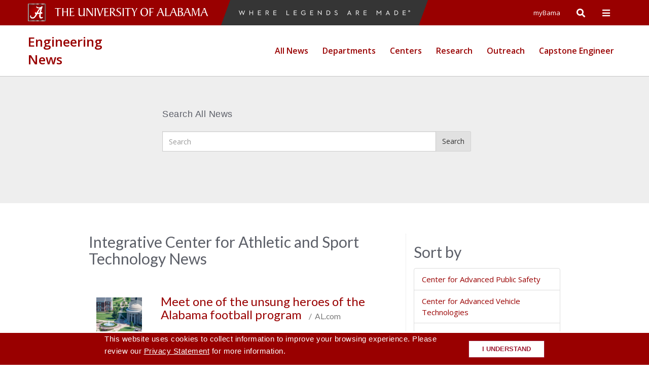

--- FILE ---
content_type: text/html; charset=UTF-8
request_url: https://news.eng.ua.edu/category/centers/icast/
body_size: 54546
content:
<!DOCTYPE html>
<!--[if IE 8]>
<html id="ie8" lang="en-US">
<![endif]-->
<!--[if IE 9]>
<html id="ie9" lang="en-US">
<![endif]-->
<!--[if !IE]><!-->
<html lang="en-US">
<!--<![endif]-->
<head>
	<meta charset="utf-8">
	<meta http-equiv="X-UA-Compatible" content="IE=edge">
	<meta name="viewport" content="width=device-width, initial-scale=1.0">


	<link href="https://fonts.googleapis.com/css?family=Lato:400,700,300|Open+Sans:400,300,600,700" rel="stylesheet" />
	<link href="https://news.eng.ua.edu/wp-content/themes/ua-theme/assets/css/bootstrap.min.css?ver=3.3.7" rel="stylesheet" />
	<link href="https://news.eng.ua.edu/wp-content/themes/ua-theme/assets/css/font-awesome.min.css?ver=4.6.2" rel="stylesheet" />
	<link href="https://news.eng.ua.edu/wp-content/themes/ua-theme/assets/css/style.min.css?v=1.4.1" rel="stylesheet" />



	<link href="https://netdna.bootstrapcdn.com/font-awesome/4.0.3/css/font-awesome.css" rel="stylesheet" type="text/css">
	<link rel="stylesheet" href="https://use.fontawesome.com/releases/v5.7.2/css/all.css" integrity="sha384-fnmOCqbTlWIlj8LyTjo7mOUStjsKC4pOpQbqyi7RrhN7udi9RwhKkMHpvLbHG9Sr" crossorigin="anonymous">


	<!-- Custom CSS file -->
	<link href="https://news.eng.ua.edu/wp-content/themes/ua-theme-coe-news-child/assets/css/news-css.css" rel="stylesheet" />
	<link href="https://eng.ua.edu/wp-content/themes/ua-theme-coe-child/assets/css/engineering-style.css" rel="stylesheet" />


	

	<!-- Wilson CSS file -->
	<link href="https://assetfiles.ua.edu/wilson/v1/css/wilson.css" rel="stylesheet" />
	<!-- Wilson Backup CSS file -->
	<link href="https://eng.ua.edu/wp-content/themes/ua-theme-coe-child/assets/css/wilson.css" rel="stylesheet" />


	<link rel="apple-touch-icon" sizes="57x57" href="https://news.eng.ua.edu/wp-content/themes/ua-theme/assets/img/favicons/apple-touch-icon-57x57.png" />
	<link rel="apple-touch-icon" sizes="60x60" href="https://news.eng.ua.edu/wp-content/themes/ua-theme/assets/img/favicons/apple-touch-icon-60x60.png" />
	<link rel="apple-touch-icon" sizes="72x72" href="https://news.eng.ua.edu/wp-content/themes/ua-theme/assets/img/favicons/apple-touch-icon-72x72.png" />
	<link rel="apple-touch-icon" sizes="76x76" href="https://news.eng.ua.edu/wp-content/themes/ua-theme/assets/img/favicons/apple-touch-icon-76x76.png" />
	<link rel="apple-touch-icon" sizes="114x114" href="https://news.eng.ua.edu/wp-content/themes/ua-theme/assets/img/favicons/apple-touch-icon-114x114.png" />
	<link rel="apple-touch-icon" sizes="120x120" href="https://news.eng.ua.edu/wp-content/themes/ua-theme/assets/img/favicons/apple-touch-icon-120x120.png" />
	<link rel="apple-touch-icon" sizes="144x144" href="https://news.eng.ua.edu/wp-content/themes/ua-theme/assets/img/favicons/apple-touch-icon-144x144.png" />
	<link rel="apple-touch-icon" sizes="152x152" href="https://news.eng.ua.edu/wp-content/themes/ua-theme/assets/img/favicons/apple-touch-icon-152x152.png" />
	<link rel="apple-touch-icon" sizes="180x180" href="https://news.eng.ua.edu/wp-content/themes/ua-theme/assets/img/favicons/apple-touch-icon-180x180.png" />
	<link rel="icon" type="image/png" href="https://news.eng.ua.edu/wp-content/themes/ua-theme/assets/img/favicons/favicon-32x32.png" sizes="32x32" />
	<link rel="icon" type="image/png" href="https://news.eng.ua.edu/wp-content/themes/ua-theme/assets/img/favicons/android-chrome-192x192.png" sizes="192x192" />
	<link rel="icon" type="image/png" href="https://news.eng.ua.edu/wp-content/themes/ua-theme/assets/img/favicons/favicon-96x96.png" sizes="96x96" />
	<link rel="icon" type="image/png" href="https://news.eng.ua.edu/wp-content/themes/ua-theme/assets/img/favicons/favicon-16x16.png" sizes="16x16" />
	<link rel="manifest" href="https://news.eng.ua.edu/wp-content/themes/ua-theme/assets/img/favicons/manifest.json" />
	<link rel="mask-icon" href="https://news.eng.ua.edu/wp-content/themes/ua-theme/assets/img/favicons/safari-pinned-tab.svg" color="#990000" />
	<link rel="shortcut icon" href="https://news.eng.ua.edu/wp-content/themes/ua-theme/assets/img/favicons/favicon.ico" />
	<meta name="msapplication-TileColor" content="#990000" />
	<meta name="msapplication-TileImage" content="https://news.eng.ua.edu/wp-content/themes/ua-theme/assets/img/favicons/mstile-144x144.png" />
	<meta name="msapplication-config" content="https://news.eng.ua.edu/wp-content/themes/ua-theme/assets/img/favicons/browserconfig.xml" />
	<meta name="theme-color" content="#ffffff" />

	<!-- HTML5 Shim and Respond.js IE8 support of HTML5 elements and media queries -->
	<!--[if lt IE 9]>
	<script src="https://oss.maxcdn.com/html5shiv/3.7.2/html5shiv.min.js"></script>
	<script src="https://oss.maxcdn.com/respond/1.4.2/respond.min.js"></script>
	<![endif]-->
	<title>Integrative Center for Athletic and Sport Technology &#8211; news.eng.ua.edu | The University of Alabama</title>
<meta name='robots' content='max-image-preview:large' />
<link rel="alternate" type="application/rss+xml" title="news.eng.ua.edu &raquo; Integrative Center for Athletic and Sport Technology Category Feed" href="https://news.eng.ua.edu/category/centers/icast/feed/" />
<style id='wp-img-auto-sizes-contain-inline-css' type='text/css'>
img:is([sizes=auto i],[sizes^="auto," i]){contain-intrinsic-size:3000px 1500px}
/*# sourceURL=wp-img-auto-sizes-contain-inline-css */
</style>
<style id='wp-emoji-styles-inline-css' type='text/css'>

	img.wp-smiley, img.emoji {
		display: inline !important;
		border: none !important;
		box-shadow: none !important;
		height: 1em !important;
		width: 1em !important;
		margin: 0 0.07em !important;
		vertical-align: -0.1em !important;
		background: none !important;
		padding: 0 !important;
	}
/*# sourceURL=wp-emoji-styles-inline-css */
</style>
<style id='wp-block-library-inline-css' type='text/css'>
:root{--wp-block-synced-color:#7a00df;--wp-block-synced-color--rgb:122,0,223;--wp-bound-block-color:var(--wp-block-synced-color);--wp-editor-canvas-background:#ddd;--wp-admin-theme-color:#007cba;--wp-admin-theme-color--rgb:0,124,186;--wp-admin-theme-color-darker-10:#006ba1;--wp-admin-theme-color-darker-10--rgb:0,107,160.5;--wp-admin-theme-color-darker-20:#005a87;--wp-admin-theme-color-darker-20--rgb:0,90,135;--wp-admin-border-width-focus:2px}@media (min-resolution:192dpi){:root{--wp-admin-border-width-focus:1.5px}}.wp-element-button{cursor:pointer}:root .has-very-light-gray-background-color{background-color:#eee}:root .has-very-dark-gray-background-color{background-color:#313131}:root .has-very-light-gray-color{color:#eee}:root .has-very-dark-gray-color{color:#313131}:root .has-vivid-green-cyan-to-vivid-cyan-blue-gradient-background{background:linear-gradient(135deg,#00d084,#0693e3)}:root .has-purple-crush-gradient-background{background:linear-gradient(135deg,#34e2e4,#4721fb 50%,#ab1dfe)}:root .has-hazy-dawn-gradient-background{background:linear-gradient(135deg,#faaca8,#dad0ec)}:root .has-subdued-olive-gradient-background{background:linear-gradient(135deg,#fafae1,#67a671)}:root .has-atomic-cream-gradient-background{background:linear-gradient(135deg,#fdd79a,#004a59)}:root .has-nightshade-gradient-background{background:linear-gradient(135deg,#330968,#31cdcf)}:root .has-midnight-gradient-background{background:linear-gradient(135deg,#020381,#2874fc)}:root{--wp--preset--font-size--normal:16px;--wp--preset--font-size--huge:42px}.has-regular-font-size{font-size:1em}.has-larger-font-size{font-size:2.625em}.has-normal-font-size{font-size:var(--wp--preset--font-size--normal)}.has-huge-font-size{font-size:var(--wp--preset--font-size--huge)}.has-text-align-center{text-align:center}.has-text-align-left{text-align:left}.has-text-align-right{text-align:right}.has-fit-text{white-space:nowrap!important}#end-resizable-editor-section{display:none}.aligncenter{clear:both}.items-justified-left{justify-content:flex-start}.items-justified-center{justify-content:center}.items-justified-right{justify-content:flex-end}.items-justified-space-between{justify-content:space-between}.screen-reader-text{border:0;clip-path:inset(50%);height:1px;margin:-1px;overflow:hidden;padding:0;position:absolute;width:1px;word-wrap:normal!important}.screen-reader-text:focus{background-color:#ddd;clip-path:none;color:#444;display:block;font-size:1em;height:auto;left:5px;line-height:normal;padding:15px 23px 14px;text-decoration:none;top:5px;width:auto;z-index:100000}html :where(.has-border-color){border-style:solid}html :where([style*=border-top-color]){border-top-style:solid}html :where([style*=border-right-color]){border-right-style:solid}html :where([style*=border-bottom-color]){border-bottom-style:solid}html :where([style*=border-left-color]){border-left-style:solid}html :where([style*=border-width]){border-style:solid}html :where([style*=border-top-width]){border-top-style:solid}html :where([style*=border-right-width]){border-right-style:solid}html :where([style*=border-bottom-width]){border-bottom-style:solid}html :where([style*=border-left-width]){border-left-style:solid}html :where(img[class*=wp-image-]){height:auto;max-width:100%}:where(figure){margin:0 0 1em}html :where(.is-position-sticky){--wp-admin--admin-bar--position-offset:var(--wp-admin--admin-bar--height,0px)}@media screen and (max-width:600px){html :where(.is-position-sticky){--wp-admin--admin-bar--position-offset:0px}}

/*# sourceURL=wp-block-library-inline-css */
</style><style id='global-styles-inline-css' type='text/css'>
:root{--wp--preset--aspect-ratio--square: 1;--wp--preset--aspect-ratio--4-3: 4/3;--wp--preset--aspect-ratio--3-4: 3/4;--wp--preset--aspect-ratio--3-2: 3/2;--wp--preset--aspect-ratio--2-3: 2/3;--wp--preset--aspect-ratio--16-9: 16/9;--wp--preset--aspect-ratio--9-16: 9/16;--wp--preset--color--black: #000000;--wp--preset--color--cyan-bluish-gray: #abb8c3;--wp--preset--color--white: #ffffff;--wp--preset--color--pale-pink: #f78da7;--wp--preset--color--vivid-red: #cf2e2e;--wp--preset--color--luminous-vivid-orange: #ff6900;--wp--preset--color--luminous-vivid-amber: #fcb900;--wp--preset--color--light-green-cyan: #7bdcb5;--wp--preset--color--vivid-green-cyan: #00d084;--wp--preset--color--pale-cyan-blue: #8ed1fc;--wp--preset--color--vivid-cyan-blue: #0693e3;--wp--preset--color--vivid-purple: #9b51e0;--wp--preset--gradient--vivid-cyan-blue-to-vivid-purple: linear-gradient(135deg,rgb(6,147,227) 0%,rgb(155,81,224) 100%);--wp--preset--gradient--light-green-cyan-to-vivid-green-cyan: linear-gradient(135deg,rgb(122,220,180) 0%,rgb(0,208,130) 100%);--wp--preset--gradient--luminous-vivid-amber-to-luminous-vivid-orange: linear-gradient(135deg,rgb(252,185,0) 0%,rgb(255,105,0) 100%);--wp--preset--gradient--luminous-vivid-orange-to-vivid-red: linear-gradient(135deg,rgb(255,105,0) 0%,rgb(207,46,46) 100%);--wp--preset--gradient--very-light-gray-to-cyan-bluish-gray: linear-gradient(135deg,rgb(238,238,238) 0%,rgb(169,184,195) 100%);--wp--preset--gradient--cool-to-warm-spectrum: linear-gradient(135deg,rgb(74,234,220) 0%,rgb(151,120,209) 20%,rgb(207,42,186) 40%,rgb(238,44,130) 60%,rgb(251,105,98) 80%,rgb(254,248,76) 100%);--wp--preset--gradient--blush-light-purple: linear-gradient(135deg,rgb(255,206,236) 0%,rgb(152,150,240) 100%);--wp--preset--gradient--blush-bordeaux: linear-gradient(135deg,rgb(254,205,165) 0%,rgb(254,45,45) 50%,rgb(107,0,62) 100%);--wp--preset--gradient--luminous-dusk: linear-gradient(135deg,rgb(255,203,112) 0%,rgb(199,81,192) 50%,rgb(65,88,208) 100%);--wp--preset--gradient--pale-ocean: linear-gradient(135deg,rgb(255,245,203) 0%,rgb(182,227,212) 50%,rgb(51,167,181) 100%);--wp--preset--gradient--electric-grass: linear-gradient(135deg,rgb(202,248,128) 0%,rgb(113,206,126) 100%);--wp--preset--gradient--midnight: linear-gradient(135deg,rgb(2,3,129) 0%,rgb(40,116,252) 100%);--wp--preset--font-size--small: 13px;--wp--preset--font-size--medium: 20px;--wp--preset--font-size--large: 36px;--wp--preset--font-size--x-large: 42px;--wp--preset--spacing--20: 0.44rem;--wp--preset--spacing--30: 0.67rem;--wp--preset--spacing--40: 1rem;--wp--preset--spacing--50: 1.5rem;--wp--preset--spacing--60: 2.25rem;--wp--preset--spacing--70: 3.38rem;--wp--preset--spacing--80: 5.06rem;--wp--preset--shadow--natural: 6px 6px 9px rgba(0, 0, 0, 0.2);--wp--preset--shadow--deep: 12px 12px 50px rgba(0, 0, 0, 0.4);--wp--preset--shadow--sharp: 6px 6px 0px rgba(0, 0, 0, 0.2);--wp--preset--shadow--outlined: 6px 6px 0px -3px rgb(255, 255, 255), 6px 6px rgb(0, 0, 0);--wp--preset--shadow--crisp: 6px 6px 0px rgb(0, 0, 0);}:where(.is-layout-flex){gap: 0.5em;}:where(.is-layout-grid){gap: 0.5em;}body .is-layout-flex{display: flex;}.is-layout-flex{flex-wrap: wrap;align-items: center;}.is-layout-flex > :is(*, div){margin: 0;}body .is-layout-grid{display: grid;}.is-layout-grid > :is(*, div){margin: 0;}:where(.wp-block-columns.is-layout-flex){gap: 2em;}:where(.wp-block-columns.is-layout-grid){gap: 2em;}:where(.wp-block-post-template.is-layout-flex){gap: 1.25em;}:where(.wp-block-post-template.is-layout-grid){gap: 1.25em;}.has-black-color{color: var(--wp--preset--color--black) !important;}.has-cyan-bluish-gray-color{color: var(--wp--preset--color--cyan-bluish-gray) !important;}.has-white-color{color: var(--wp--preset--color--white) !important;}.has-pale-pink-color{color: var(--wp--preset--color--pale-pink) !important;}.has-vivid-red-color{color: var(--wp--preset--color--vivid-red) !important;}.has-luminous-vivid-orange-color{color: var(--wp--preset--color--luminous-vivid-orange) !important;}.has-luminous-vivid-amber-color{color: var(--wp--preset--color--luminous-vivid-amber) !important;}.has-light-green-cyan-color{color: var(--wp--preset--color--light-green-cyan) !important;}.has-vivid-green-cyan-color{color: var(--wp--preset--color--vivid-green-cyan) !important;}.has-pale-cyan-blue-color{color: var(--wp--preset--color--pale-cyan-blue) !important;}.has-vivid-cyan-blue-color{color: var(--wp--preset--color--vivid-cyan-blue) !important;}.has-vivid-purple-color{color: var(--wp--preset--color--vivid-purple) !important;}.has-black-background-color{background-color: var(--wp--preset--color--black) !important;}.has-cyan-bluish-gray-background-color{background-color: var(--wp--preset--color--cyan-bluish-gray) !important;}.has-white-background-color{background-color: var(--wp--preset--color--white) !important;}.has-pale-pink-background-color{background-color: var(--wp--preset--color--pale-pink) !important;}.has-vivid-red-background-color{background-color: var(--wp--preset--color--vivid-red) !important;}.has-luminous-vivid-orange-background-color{background-color: var(--wp--preset--color--luminous-vivid-orange) !important;}.has-luminous-vivid-amber-background-color{background-color: var(--wp--preset--color--luminous-vivid-amber) !important;}.has-light-green-cyan-background-color{background-color: var(--wp--preset--color--light-green-cyan) !important;}.has-vivid-green-cyan-background-color{background-color: var(--wp--preset--color--vivid-green-cyan) !important;}.has-pale-cyan-blue-background-color{background-color: var(--wp--preset--color--pale-cyan-blue) !important;}.has-vivid-cyan-blue-background-color{background-color: var(--wp--preset--color--vivid-cyan-blue) !important;}.has-vivid-purple-background-color{background-color: var(--wp--preset--color--vivid-purple) !important;}.has-black-border-color{border-color: var(--wp--preset--color--black) !important;}.has-cyan-bluish-gray-border-color{border-color: var(--wp--preset--color--cyan-bluish-gray) !important;}.has-white-border-color{border-color: var(--wp--preset--color--white) !important;}.has-pale-pink-border-color{border-color: var(--wp--preset--color--pale-pink) !important;}.has-vivid-red-border-color{border-color: var(--wp--preset--color--vivid-red) !important;}.has-luminous-vivid-orange-border-color{border-color: var(--wp--preset--color--luminous-vivid-orange) !important;}.has-luminous-vivid-amber-border-color{border-color: var(--wp--preset--color--luminous-vivid-amber) !important;}.has-light-green-cyan-border-color{border-color: var(--wp--preset--color--light-green-cyan) !important;}.has-vivid-green-cyan-border-color{border-color: var(--wp--preset--color--vivid-green-cyan) !important;}.has-pale-cyan-blue-border-color{border-color: var(--wp--preset--color--pale-cyan-blue) !important;}.has-vivid-cyan-blue-border-color{border-color: var(--wp--preset--color--vivid-cyan-blue) !important;}.has-vivid-purple-border-color{border-color: var(--wp--preset--color--vivid-purple) !important;}.has-vivid-cyan-blue-to-vivid-purple-gradient-background{background: var(--wp--preset--gradient--vivid-cyan-blue-to-vivid-purple) !important;}.has-light-green-cyan-to-vivid-green-cyan-gradient-background{background: var(--wp--preset--gradient--light-green-cyan-to-vivid-green-cyan) !important;}.has-luminous-vivid-amber-to-luminous-vivid-orange-gradient-background{background: var(--wp--preset--gradient--luminous-vivid-amber-to-luminous-vivid-orange) !important;}.has-luminous-vivid-orange-to-vivid-red-gradient-background{background: var(--wp--preset--gradient--luminous-vivid-orange-to-vivid-red) !important;}.has-very-light-gray-to-cyan-bluish-gray-gradient-background{background: var(--wp--preset--gradient--very-light-gray-to-cyan-bluish-gray) !important;}.has-cool-to-warm-spectrum-gradient-background{background: var(--wp--preset--gradient--cool-to-warm-spectrum) !important;}.has-blush-light-purple-gradient-background{background: var(--wp--preset--gradient--blush-light-purple) !important;}.has-blush-bordeaux-gradient-background{background: var(--wp--preset--gradient--blush-bordeaux) !important;}.has-luminous-dusk-gradient-background{background: var(--wp--preset--gradient--luminous-dusk) !important;}.has-pale-ocean-gradient-background{background: var(--wp--preset--gradient--pale-ocean) !important;}.has-electric-grass-gradient-background{background: var(--wp--preset--gradient--electric-grass) !important;}.has-midnight-gradient-background{background: var(--wp--preset--gradient--midnight) !important;}.has-small-font-size{font-size: var(--wp--preset--font-size--small) !important;}.has-medium-font-size{font-size: var(--wp--preset--font-size--medium) !important;}.has-large-font-size{font-size: var(--wp--preset--font-size--large) !important;}.has-x-large-font-size{font-size: var(--wp--preset--font-size--x-large) !important;}
/*# sourceURL=global-styles-inline-css */
</style>

<style id='classic-theme-styles-inline-css' type='text/css'>
/*! This file is auto-generated */
.wp-block-button__link{color:#fff;background-color:#32373c;border-radius:9999px;box-shadow:none;text-decoration:none;padding:calc(.667em + 2px) calc(1.333em + 2px);font-size:1.125em}.wp-block-file__button{background:#32373c;color:#fff;text-decoration:none}
/*# sourceURL=/wp-includes/css/classic-themes.min.css */
</style>
<link rel='stylesheet' id='ua-cookie-banner-styles-css' href='https://news.eng.ua.edu/wp-content/plugins/cookie-banner-plugin-1.0.0/cookie-banner.css' type='text/css' media='all' />
<link rel='stylesheet' id='ua-theme-css' href='https://news.eng.ua.edu/wp-content/themes/ua-theme/style.css?ver=1.0.1' type='text/css' media='all' />
<script type="text/javascript" async src="https://news.eng.ua.edu/wp-content/plugins/burst-statistics/assets/js/timeme/timeme.min.js?ver=1764883234" id="burst-timeme-js"></script>
<script type="text/javascript" id="burst-js-extra">
/* <![CDATA[ */
var burst = {"tracking":{"isInitialHit":true,"lastUpdateTimestamp":0,"beacon_url":"https://news.eng.ua.edu/wp-content/plugins/burst-statistics/endpoint.php","ajaxUrl":"https://news.eng.ua.edu/wp-admin/admin-ajax.php"},"options":{"cookieless":1,"pageUrl":"https://news.eng.ua.edu/2017/04/meet-one-unsung-heroes-alabama-football-program/","beacon_enabled":1,"do_not_track":1,"enable_turbo_mode":0,"track_url_change":0,"cookie_retention_days":30,"debug":0},"goals":{"completed":[],"scriptUrl":"https://news.eng.ua.edu/wp-content/plugins/burst-statistics/assets/js/build/burst-goals.js?v=1764883234","active":[]},"cache":{"uid":null,"fingerprint":null,"isUserAgent":null,"isDoNotTrack":null,"useCookies":null}};
//# sourceURL=burst-js-extra
/* ]]> */
</script>
<script type="text/javascript" async src="https://news.eng.ua.edu/wp-content/plugins/burst-statistics/assets/js/build/burst-cookieless.min.js?ver=1764883234" id="burst-js"></script>
<script type="text/javascript" src="https://news.eng.ua.edu/wp-includes/js/jquery/jquery.min.js?ver=3.7.1" id="jquery-core-js"></script>
<script type="text/javascript" src="https://news.eng.ua.edu/wp-includes/js/jquery/jquery-migrate.min.js?ver=3.4.1" id="jquery-migrate-js"></script>
<link rel="https://api.w.org/" href="https://news.eng.ua.edu/wp-json/" /><link rel="alternate" title="JSON" type="application/json" href="https://news.eng.ua.edu/wp-json/wp/v2/categories/25" /><link rel="EditURI" type="application/rsd+xml" title="RSD" href="https://news.eng.ua.edu/xmlrpc.php?rsd" />
<meta name="generator" content="WordPress 6.9" />
<style type="text/css">.recentcomments a{display:inline !important;padding:0 !important;margin:0 !important;}</style>	<style>
		.eng-logo-type {font-size: 26px !important;
    line-height: 35px !important;}
		.eng-header-search {
			margin-top: -10px;
		}
		.eng-header-search .gsc-input .gsc-input {
			box-shadow: inset 0 0 0 rgba(0,0,0,0.0) !important;
			height: 26px !important;
			padding: 6px 30px 6px 12px !important;
			font-size: 14px !important;

		}
		.eng-header-search .gsc-input::placeholder {
			color: #a6a6a6 !important;
			font-weight: 600 !important;
		}
		.eng-header-search .gsc-input::-webkit-input-placeholder  {
			color: #a6a6a6 !important;
			font-weight: 600 !important;
		}
		.eng-header-search td {padding: 0 !important;}
		.eng-header-search .gsc-input-box {
   			border: 1px #ccc solid !important;
			border-radius: 5px !important;
			border-top-right-radius: 0 !important;
    		border-bottom-right-radius: 0 !important;
			height: 38px;
			overflow: hidden;
		}
		.eng-header-search .gsc-search-button-v2 {
			color: #333 !important;
			background-color: #e1e1e1 !important;
			border-color: #cdcdcd !important;
			border-radius: 3px !important;
			border-top-left-radius: 0 !important;
    		border-bottom-left-radius: 0 !important;
			border: 1px solid transparent !important;
		}
		.eng-header-search .gsc-search-button-v2  svg {display: none;}
		.eng-header-search .gsc-search-button {
			position: relative !important;
			white-space: nowrap !important;
			height: 26px !important;
			margin-left: 0 !important;
			font-size: 14px;
    		padding: 6px 12px;
		}
		.eng-header-search .gsc-i-id2 {color: #ddd !important;
			font-weight: 400 !important;}
		.eng-header-search button::after {content: "Go";
		width: 14px; height: 14px; }
		@media screen and (max-width: 500px) {
			.eng-alabama-logo-mobile-fix {width:100%;}
			.eng-alabama-logo-mobile-fix .ua-logo {
    max-width: 350px;
}
		}
		.news-site-search .input-group {width: 100% !important; }
		.news-site-search .form-inline .input-group .input-group-btn {
    width: 100px;
}

		@media only screen and (max-width: 990px) {
			.eng-logo-type {
    font-size: 25px !important;
    line-height: 25px !important;
}
			.navbar-brand {

    margin-top: 2px;
}
		}
		@media screen and (max-width: 991px) {
			.eng-logo {color: #ffffff !important;}
.sticky-header-container {
    min-height: 85px !important;
}}
	</style>
	<script>
 window.onload = function(){
    document.getElementById('gsc-i-id1').placeholder = 'SEARCH THE COLLEGE';
  };
</script>
</head>
<body class="archive category category-icast category-25 wp-theme-ua-theme wp-child-theme-ua-theme-coe-news-child" data-burst_id="25" data-burst_type="category">
	<header>
		<a href="#skip-to-content" id="skip-link" class="btn btn-primary btn-lg">Skip to main content</a></li>

		<div class="header-top header-primary">
        	<div class="container">
	        	<div class="row header-primary">
		        	<div class="col-md-6 col-lg-4 removepadding eng-alabama-logo-mobile-fix">
						<img class="ua-square-logo pull-left img-responsive capstone-margins hidden-xs hidden-sm" src="https://news.eng.ua.edu/wp-content/themes/ua-theme/assets/img/ua-square-logo.png" width="35" height="35" alt="The University of Alabama Square A Logo">
						<a class="ua-logo ua-logo-nameplate pull-left wordmark-overwrites" href="https://www.ua.edu" title="The University of Alabama Logo" rel="home">
							<span class="sr-only">The University of Alabama Wordmark</span>
						</a>

		        	</div> <!-- .col-md-5 -->
				<div class="col-md-4 hidden-md slantedWLAM hidden-xs hidden-sm"><a href="https://www.ua.edu/legends/"><span><img class="img-responsive margin-top-15" src="https://news.eng.ua.edu/wp-content/themes/ua-theme/assets/img/legends-sm.png" alt="where legends are made campaign" width="600" height="18"></span></a></div>
		        	<div class="col-md-6 col-lg-4 removepadding hidden-xs hidden-sm">
			        	<nav title="Resources Navigation" class="navbar">
							<ul class="nav navbar-nav pull-right">
								<!-- <li><a href="https://www.ua.edu/apply" class="font-weight-600 uppercase"><i class="fa fa-check-square-o fa-fw"></i> Apply</a></li>
								<li><a href="http://giving.ua.edu" class="font-weight-600 uppercase"><i class="fa fa-gift fa-fw"></i> Give</a></li> -->
								<li><a href="https://mybama.ua.edu/">myBama</a></li>

								<li class="top-search">
									<button title="Search" id="search">
										<span class="sr-only">Open Search</span>
										<i class="fa fa-search fa-lg search-btn"></i>
									</button>
								</li>
								<li class="top-tools">
									<button title="Tools" id="tools">
										<span class="sr-only">Open Campus Wide Menu</span>
										<i class="fa fa-lg fa-bars"></i>
									</button>
								</li>
							</ul>
			        	</nav>
		        	</div> <!-- .col-md-4 -->
	        	</div> <!-- .row -->
        	</div> <!-- .container -->

        	<div class="top-tools-container" id="top-tools">
				<div class="container gradient">
					<div class="row">

						<nav class="brandbar">
						<div class="col-md-12">
						<ul>
							<li class="slanted"><a href="https://www.ua.edu/students">Students</a></li>
							<li class="slanted"><a href="https://www.ua.edu/facultystaff">Faculty &amp; Staff</a></li>
							<li class="slanted"><a href="https://www.ua.edu/alumni">Alumni</a></li>
							<li class="slanted"><a href="https://visit.ua.edu/">Visitors</a></li>
							<!-- <li class="slanted"><a href="https://www.ua.edu/site/">A-Z Index</a></li> -->
							<li class="slanted"><a href="https://www.ua.edu/apply">Apply</a></li>
							<li class="slanted"><a href="https://giving.ua.edu">Give</a></li>
							<li class="slanted"><a href="https://catalog.ua.edu/">Catalog</a></li>
							<li class="slanted"><a href="https://www.ua.edu/news/">News</a></li>
							<li class="slanted"><a href="https://www.ua.edu/events/">Events</a></li>
							<li class="slanted"><a href="https://www.ua.edu/directory/">Directory</a></li>
							<li class="slanted"><a href="https://www.ua.edu/map/">Map</a></li>
				  		</ul>
						</div>
						</nav>
					</div> <!-- .row -->
				</div> <!-- .container -->
			</div> <!-- .top-tools-container -->

			<div class="top-search-container" id="top-search">
	        	<div class="container">
		        	<div class="row">
			        	<div class="col-md-6">
			                <form action="https://www.ua.edu/search">
				                <label class="sr-only" for="search-site">
				                	Search UA.edu
				                </label>

			                    <div class="input-group">
									<input id="search-site" type="text" class="form-control" autocomplete="off" placeholder="Search UA.edu" name="q">

									<span class="input-group-btn">
										<button class="btn btn-light" type="submit">Go</button>
									</span>
			                    </div> <!-- .input-group -->
			                </form>
			        	</div> <!-- .col-md-4 -->

			        	<div class="col-md-6">
							<label class="sr-only" for="gsc-i-id1">
				                	Search the College of Engineering
				            </label>
							<script async src="https://cse.google.com/cse.js?cx=009250687922216984737:ats7ktrpz2b"></script>
							<div class="eng-header-search">
								<div class="gcse-searchbox-only" data-resultsUrl="https://eng.ua.edu/google-search/"></div>
						 	</div> <!-- .input-group -->

			        	</div> <!-- .col-md-4 -->
		        	</div> <!-- .row -->
	        	</div> <!-- .container -->
            </div> <!-- .top-search-container -->
		</div>

		<!-- .header-top -->


		<div class="sticky-header-container">
			<div id="sticky-header" class="header-main header-light navbar mega-menu" data-spy="affix-no" data-offset-top="50">
				<div class="container">
					<div class="navbar-container">
						<div class="navbar-header">
							<a class="navbar-brand eng-logo" style="" href="https://news.eng.ua.edu" title="College of Engineering News Site" rel="home">
								<span class="eng-logo-type">Engineering <br/>News</span>
							</a>

							<a href="#" class="btn btn-default nav-toggle visible-xs visible-sm">
								<span class="sr-only">Toggle navigation</span>
		                        <i class="fa fa-bars"></i>
		                    </a>
						</div> <!-- .navbar-header -->

						<nav title="Primary Navigation" class="navbar-right">


							
										<ul id="ua-main-nav" class="nav navbar-nav main-nav">
											<li class="visible-xs visible-sm">
					                            <a href="#" class="nav-toggle text-center">
					                                <i class="fa fa-times"></i>
					                                <span class="sr-only">Close Menu</span>
					                            </a>
					                        </li>
					                        <li class="visible-sm visible-xs">
												<form action="https://news.eng.ua.edu">
									                <label class="sr-only" for="search-this-site-2">
									                	Search This Site
									                </label>
									                <input id="search-this-site-2" type="text" class="form-control" autocomplete="off" placeholder="Search This Site" name="s" />
								                </form>
												<ul class="nav nav-mobile-cta">
									                <li class="col-xs-6"><a href="https://www.ua.edu/apply" class="btn btn-crimson btn-flat btn-sm font-weight-600 uppercase">Apply</a></li>
									                <li class="col-xs-6"><a href="http://giving.ua.edu" class="btn btn-crimson btn-flat btn-sm btn-block font-weight-600 uppercase">Give</a></li>
									                <li class="col-xs-6"><a href="https://ua.edu/legends" class="btn btn-dark btn-flat btn-sm btn-block font-weight-600 uppercase">Legends</a></li>
									                <li class="col-xs-6"><a href="http://mybama.ua.edu/" class="btn btn-light btn-flat btn-sm">myBama</a></li>
								                </ul>
												<a href="#" class="dropdown-toggle text-center" data-toggle="dropdown" role="button" aria-haspopup="true" aria-expanded="false">
						                        	<span class="sr-only">Tools</span>
													<i class="fa fa-th fa-lg fa-bars"></i>
						                        </a>
												<ul class="dropdown-menu">
												<li><a href="https://www.ua.edu/students">Students</a></li>
												<li><a href="https://www.ua.edu/facultystaff">Faculty &amp; Staff</a></li>
												<li><a href="https://www.ua.edu/alumni">Alumni</a></li>
												<li><a href="https://www.ua.edu/visitors">Visitors</a></li>
												<li><a href="https://www.ua.edu/site/">A-Z Index</a></li>
												<li><a href="https://catalog.ua.edu/">Catalog</a></li>
												<li><a href="https://www.ua.edu/news/">News</a></li>
												<li><a href="https://www.ua.edu/events/">Events</a></li>
												<li><a href="https://www.ua.edu/directory/">Directory</a></li>
												<li><a href="https://www.ua.edu/map/">Map</a></li>
												</ul>
											</li>
					                        <li id="menu-item-5891" class="menu-item menu-item-type-post_type menu-item-object-page current_page_parent menu-item-5891"><a href="https://news.eng.ua.edu/all-news/">All News</a></li>
<li id="menu-item-161" class="menu-item menu-item-type-taxonomy menu-item-object-category menu-item-161"><a href="https://news.eng.ua.edu/category/departments/">Departments</a></li>
<li id="menu-item-5892" class="menu-item menu-item-type-taxonomy menu-item-object-category current-category-ancestor menu-item-5892"><a href="https://news.eng.ua.edu/category/centers/">Centers</a></li>
<li id="menu-item-5895" class="menu-item menu-item-type-taxonomy menu-item-object-category menu-item-5895"><a href="https://news.eng.ua.edu/category/research/">Research</a></li>
<li id="menu-item-6150" class="menu-item menu-item-type-taxonomy menu-item-object-category menu-item-6150"><a href="https://news.eng.ua.edu/category/outreach/">Outreach</a></li>
<li id="menu-item-158" class="menu-item menu-item-type-post_type menu-item-object-page menu-item-158"><a href="https://news.eng.ua.edu/capstone-engineer/">Capstone Engineer</a></li>

					                    </ul>
															</nav>
					</div> <!-- .navbar-container -->
				</div> <!-- .container -->
			</div> <!-- .header-main -->
		</div> <!-- .sticky-header-container -->
	</header>
	<div class="touch-overlay"></div>
<!-- section main can consist of lead image/lead image text/page title/breadcrumb navigation  -->
<style>
	.news-archive-image-container {
    height: 155px;
    padding-top: 5px !important;
}
.container-75 {max-width: 75%;
    margin: auto;}
	.all-news-search {
  width: 50%;
  margin-left: auto;
  margin-right: auto;
  margin-top: 75px;
}

@media only screen and (max-width: 1805px) {
  .news-archive-image-container {
    height: auto;
    width: auto;
    min-width: 114px;
  }

  .news-archive-image {
    width: 100%;
    margin-left: 0;
  }

}

@media only screen and (max-width: 1370px) {
  .news-archive-image-container {
    min-width: 90px;
  }
}

@media only screen and (max-width: 1030px) {
  .all-news-search {
    width: 75%;
  }

  .col-md-10.col-sm-9.padding-left-40 {
    padding-left: 0 !important;
  }

  .news-archive-sidebar {
    position: sticky;
  }

  .container-75 {
    width: 95% !important;
    margin: auto;
  }
}

@media only screen and (max-width: 987px) {
  .news-archive-sidebar {
    display: none;
  }
}

@media only screen and (max-width: 770px) {
  .col-md-10.col-sm-9.padding-left-40 {
    padding-left: 15px !important;
  }

}

@media only screen and (max-width: 767px) {
  .news-archive-image-container {
    max-width: 150px;
    margin-left: auto;
    margin-right: auto;
    margin-bottom: 20px;
    clip-path: circle(50% at 50% 50%);
  }
}
</style>

<section id="search-area" aria-label="Page Header" class="hero-img-light" style="background-color: #eeeeee; height:200px;margin-top: -75px;">
	<div class="all-news-search" style="background-color: #eeeeee;padding-top: 60px;">
			<p>Search All News</p>

			<div class="news-site-search">
				<form action="https://news.eng.ua.edu/" method="get" class="form-inline">
	<div class="input-group">
		<label class="sr-only" for="search-this-site">
			Enter Search Terms
		</label>
		<input type="text" name="s" id="search-this-site" placeholder="Search" value="" class="form-control" />
		<span class="input-group-btn">
			<label for="search-news-site" class="sr-only">Search News Site</label>
			<button type="submit" class="btn btn-light" id="search-news-site">Search</button>
		</span>
	</div> <!-- .input-group -->
</form>			</div> <!-- .news-site-search -->
		</div> <!-- .all-news-search -->

	</section>

	<section id="body-content-1" aria-label="News Archive Section">
		<div id="skip-to-content" class="container-75 padding-top-60">
			<h1 class="sr-only">News Archive</h1>
			<div class="row">
				<div class="col-md-8 col-sm-10">

				<h2 class="padding-bottom-40 no-top-spacing">Integrative Center for Athletic and Sport Technology News </h2>

				
				<div class="row margin-bottom-25">
					<div class="col-md-2 col-sm-3">
						<div class="news-archive-image-container">
															<img src="https://eng.ua.edu/wp-content/uploads/2020/04/campus-aerial-square.jpg" alt="ariel view of Engineering Quad" class="news-archive-image" />
													</div><!-- news-archive-image-container -->
					</div><!-- col-md-2 -->
					<div class="col-md-10 col-sm-9 padding-left-40">
						<h3 class="no-top-spacing"><a href="http://www.al.com/alabamafootball/index.ssf/2017/04/meet_one_of_the_unsung_heroes.html">Meet one of the unsung heroes of the Alabama football program </a> <small> &nbsp;&nbsp; / &nbsp;AL.com </small>  </h3>
						<p><p>Allen also worked with Alabama&#8217;s engineering department, using a 3D printer to make a form-fitting splint out of a lightweight Kevlar material that was both protective and flexible enough that&#8230;</p>
</p>
						<hr />
						<p class="news-info-line">Source:  AL.com   &nbsp;&nbsp; / &nbsp;&nbsp; Published: April 20, 2017 &nbsp;&nbsp; / &nbsp;&nbsp; Posted in: &nbsp; <a href="https://news.eng.ua.edu/category/alumni/" title="Alumni">Alumni</a>, <a href="https://news.eng.ua.edu/category/in-the-news/" title="In The News">In The News</a>, <a href="https://news.eng.ua.edu/category/centers/icast/" title="Integrative Center for Athletic and Sport Technology">Integrative Center for Athletic and Sport Technology</a>, <a href="https://news.eng.ua.edu/category/research/" title="Research">Research</a>, <a href="https://news.eng.ua.edu/category/students/" title="Students">Students</a> &nbsp;&nbsp; </p>
					</div><!-- col-md-10 -->
				</div><!-- row -->
       			
				<div class="row margin-bottom-25">
					<div class="col-md-2 col-sm-3">
						<div class="news-archive-image-container">
															<img src="https://news.eng.ua.edu/wp-content/uploads/2017/02/1609105_ZR_004_Athletic_Tent-150x150.jpg" alt="" class="img-responsive" />
													</div><!-- news-archive-image-container -->
					</div><!-- col-md-2 -->
					<div class="col-md-10 col-sm-9 padding-left-40">
						<h3 class="no-top-spacing"><a href="https://www.ua.edu/news/2017/02/a-crimson-connection/">A Crimson Connection </a> <small> &nbsp;&nbsp; / &nbsp;UA News </small>  </h3>
						<p><p>When a University of Alabama football player with an injured arm instinctively stiff-armed a defender in the 2015 Southeastern Conference Championship Game, he was able to do so thanks to doctors, athletic trainers, engineering students, professors and a 3-D printer.</p>
</p>
						<hr />
						<p class="news-info-line">Author:  <a href="https://news.eng.ua.edu/author/admin/"> Associated Engineering Press</a>  &nbsp;&nbsp; / &nbsp;&nbsp; Published: February 13, 2017 &nbsp;&nbsp; / &nbsp;&nbsp; Posted in: &nbsp; <a href="https://news.eng.ua.edu/category/departments/ece/" title="Electrical and Computer Engineering">Electrical and Computer Engineering</a>, <a href="https://news.eng.ua.edu/category/centers/icast/" title="Integrative Center for Athletic and Sport Technology">Integrative Center for Athletic and Sport Technology</a>, <a href="https://news.eng.ua.edu/category/departments/me/" title="Mechanical Engineering">Mechanical Engineering</a>, <a href="https://news.eng.ua.edu/category/research/" title="Research">Research</a>, <a href="https://news.eng.ua.edu/category/students/" title="Students">Students</a>, <a href="https://news.eng.ua.edu/category/ua-news/" title="UA News">UA News</a> &nbsp;&nbsp; / &nbsp;&nbsp; Features:  &nbsp; <a href="https://news.eng.ua.edu/faculty-staff/dr-tim-a-haskew/" rel="tag">Dr. Tim A. Haskew</a> &nbsp;&nbsp;</p>
					</div><!-- col-md-10 -->
				</div><!-- row -->
       			
				<div class="row margin-bottom-25">
					<div class="col-md-2 col-sm-3">
						<div class="news-archive-image-container">
															<img src="https://news.eng.ua.edu/wp-content/uploads/2016/10/101515_MBB_MedTent_Powell_Cassity_RS083-150x150.jpg" alt="" class="img-responsive" />
													</div><!-- news-archive-image-container -->
					</div><!-- col-md-2 -->
					<div class="col-md-10 col-sm-9 padding-left-40">
						<h3 class="no-top-spacing"><a href="http://www.usatoday.com/story/sports/college/columnist/dan-wolken/2016/10/20/college-football-insider-alabama-medical-tent/92478348/">Alabama&#8217;s medical tent is an idea popping up all over college football </a> <small> &nbsp;&nbsp; / &nbsp;USA Today </small>  </h3>
						<p><p>When Alabama played for the College Football Playoff title last season, its pop-up medical tent on the sideline was a matter of significant curiosity. There had never really been anything&#8230;</p>
</p>
						<hr />
						<p class="news-info-line">Source:  USA Today   &nbsp;&nbsp; / &nbsp;&nbsp; Published: October 24, 2016 &nbsp;&nbsp; / &nbsp;&nbsp; Posted in: &nbsp; <a href="https://news.eng.ua.edu/category/in-the-news/" title="In The News">In The News</a>, <a href="https://news.eng.ua.edu/category/centers/icast/" title="Integrative Center for Athletic and Sport Technology">Integrative Center for Athletic and Sport Technology</a>, <a href="https://news.eng.ua.edu/category/departments/me/" title="Mechanical Engineering">Mechanical Engineering</a>, <a href="https://news.eng.ua.edu/category/students/" title="Students">Students</a> &nbsp;&nbsp; </p>
					</div><!-- col-md-10 -->
				</div><!-- row -->
       			
				<div class="row margin-bottom-25">
					<div class="col-md-2 col-sm-3">
						<div class="news-archive-image-container">
															<img src="https://eng.ua.edu/wp-content/uploads/2020/04/campus-aerial-square.jpg" alt="ariel view of Engineering Quad" class="news-archive-image" />
													</div><!-- news-archive-image-container -->
					</div><!-- col-md-2 -->
					<div class="col-md-10 col-sm-9 padding-left-40">
						<h3 class="no-top-spacing"><a href="http://www.tuscaloosanews.com/article/20160617/NEWS/160619675/1007/news?Title=Center-to-focus-on-athletics-technology">Center to focus on athletics, technology </a> <small> &nbsp;&nbsp; / &nbsp;The Tuscaloosa News </small>  </h3>
						<p><p>The University of Alabama is launching a new interdisciplinary center focusing on technology and athletics with the aim of improving training and performance. “First and foremost, it will be looking&#8230;</p>
</p>
						<hr />
						<p class="news-info-line">Source:  The Tuscaloosa News   &nbsp;&nbsp; / &nbsp;&nbsp; Published: June 20, 2016 &nbsp;&nbsp; / &nbsp;&nbsp; Posted in: &nbsp; <a href="https://news.eng.ua.edu/category/departments/cce/" title="Civil, Construction and Environmental Engineering">Civil, Construction and Environmental Engineering</a>, <a href="https://news.eng.ua.edu/category/departments/ece/" title="Electrical and Computer Engineering">Electrical and Computer Engineering</a>, <a href="https://news.eng.ua.edu/category/in-the-news/" title="In The News">In The News</a>, <a href="https://news.eng.ua.edu/category/centers/icast/" title="Integrative Center for Athletic and Sport Technology">Integrative Center for Athletic and Sport Technology</a>, <a href="https://news.eng.ua.edu/category/research/" title="Research">Research</a> &nbsp;&nbsp; / &nbsp;&nbsp; Features:  &nbsp; <a href="https://news.eng.ua.edu/faculty-staff/dr-tim-a-haskew/" rel="tag">Dr. Tim A. Haskew</a> &nbsp;&nbsp;</p>
					</div><!-- col-md-10 -->
				</div><!-- row -->
       			
				</div><!-- col-md-8 -->
				<div class="col-md-4 news-archive-sidebar col-sm-2">
															
				
				
				
									<h2>Sort by</h2>
					<div class="list-group text-left margin-bottom-40">
						<!--a class="list-group-item " href="https://news.eng.ua.edu/category/centers/aiac/">Alabama Industrial Assessment Center</a-->
						<a class="list-group-item " href="https://news.eng.ua.edu/category/centers/caps/">Center for Advanced Public Safety</a>
						<a href="https://news.eng.ua.edu/category/centers/cavt/" class="list-group-item ">Center for Advanced Vehicle Technologies</a>
						<a href="https://news.eng.ua.edu/category/centers/cchr/" class="list-group-item ">Center for Complex Hydrosystems</a>
						<a href="https://news.eng.ua.edu/category/centers/csi/" class="list-group-item ">Center for Sustainable Infrastructure</a>
						<a href="https://news.eng.ua.edu/category/centers/cwqr/" class="list-group-item ">Center for Water Quality Research</a>
						<a href="https://news.eng.ua.edu/category/centers/icast/" class="list-group-item ">Integrative Center for Athletic and Sport Technology</a>
						<a href="https://news.eng.ua.edu/category/centers/rsc/" class="list-group-item ">Remote Sensing Center</a>
						<a href="https://news.eng.ua.edu/category/centers/ctops/" class="list-group-item ">Center for Transportation Operations, Planning and Safety</a>
					</div> <!-- list-group -->
				
					<h2 class="sr-only">Featured</h2>
					<div class="news-social-media-sidebar">
						<p>Want the news to come to you? Follow our Social Media channels.</p>
						<ul class="list-inline icon-social icon-social-color circle margin-top-20 margin-bottom-20">
								<li class="facebook margin-right-10 margin-bottom-5">
									<a href="https://www.facebook.com/UACollegeofEng" title="Facebook">
										<i class="fab fa-facebook"></i>
										<span class="sr-only">Facebook</span>
									</a>
								</li>
								<li class="twitter margin-right-10 margin-bottom-5">
									<a href="https://twitter.com/bamaengineering" title="Twitter">
										<i class="fab fa-twitter"></i>
										<span class="sr-only">Twitter</span>
									</a>
								</li>
								<li class="instagram margin-right-10 margin-bottom-5">
									<a href="http://instagram.com/bamaengineering" title="Instagram">
										<i class="fab fa-instagram"></i>
										<span class="sr-only">Instagram</span>
									</a>
								</li>
								<li class="youtube margin-right-10 margin-bottom-5">
									<a href="https://www.youtube.com/playlist?list=PLyNpL5eRescC2y3jC178iWrzaAEeu55e5" title="YouTube">
										<i class="fab fa-youtube"></i>
										<span class="sr-only">YouTube</span>
									</a>
								</li>
								<li class="linkedin margin-right-10 margin-bottom-5">
									<a href="http://www.linkedin.com/groups/3713993" title="LinkedIn">
										<i class="fab fa-linkedin"></i>
										<span class="sr-only">LinkedIn</span>
									</a>
								</li>
							</ul>

						<p class="clear margin-bottom-20 padding-top-20">Alumni, keep in touch by updating your email to get our monthly newsletter direct to your inbox!</p>

					</div> <!-- news-social-media-sidebar -->
				</div><!-- col-md-4 -->

			</div><!-- row -->
		</div><!-- container -->
	</section>

	<section aria-label="Boilerplate Text Area" style="background: #1a1a1a; color: #ffffff;margin-bottom: -40px;">
		<div class="container news-boilerplate">
			<p><em>In 1837, The University of Alabama became one of the first five universities in the nation to offer engineering classes. Today, UA’s College of Engineering has more than 5,800 students and more than 150 faculty. In recent years, students in the College have been named USA Today All-USA College Academic Team members, Goldwater, Hollings, Portz, Boren, Mitchell and Truman scholars.</em></p>
		</div><!-- container -->
	</section>

	<footer class="">
				<div class="footer-copyright bg-primary">
			<div class="container">
				<div class="row">
					<div class="col-md-12">
						<div class="row">
							<div class="col-md-3 col-sm-3">
								<a class="ua-logo ua-logo-stacked" href="https://www.ua.edu" title="The University of Alabama" rel="home">
									<span class="sr-only">The University of Alabama</span>
								</a>
							</div> <!-- .col-md-3 -->

							<div class="col-md-9 col-md-9">
								<div class="pull-right">
									<div class="menu-footer-menu-container"><ul id="menu-footer-menu" class="disclaimer-list list-inline text-right"><li id="menu-item-6015" class="menu-item menu-item-type-post_type menu-item-object-page menu-item-6015"><a href="https://news.eng.ua.edu/capstone-engineer/">Capstone Engineer Magazine</a></li>
<li id="menu-item-6012" class="menu-item menu-item-type-custom menu-item-object-custom menu-item-6012"><a href="https://news.ua.edu">UA News</a></li>
<li id="menu-item-6013" class="menu-item menu-item-type-custom menu-item-object-custom menu-item-6013"><a href="https://eng.ua.edu">Lee J. Styslinger Jr. College of Engineering</a></li>
</ul></div>
									<p class="copyright-text text-right">
										<a href="https://www.ua.edu/copyright">Copyright &copy; 2025</a> <a href="https://www.ua.edu">The University of Alabama</a>
										| <a href="https://www.ua.edu/disclaimer">Disclaimer</a>
										| <a href="https://www.ua.edu/privacy">Privacy</a>
										| <a href="https://accessibility.ua.edu/statement/">Accessibility</a>
									</p>
								</div> <!-- .pull-right -->
							</div> <!-- .col-md-9 -->
						</div> <!-- .row -->
					</div> <!-- .col-md-12 -->
				</div> <!-- .row -->
			</div> <!-- .container -->
		</div> <!-- .footer-copyright -->
	</footer>

	<script type="speculationrules">
{"prefetch":[{"source":"document","where":{"and":[{"href_matches":"/*"},{"not":{"href_matches":["/wp-*.php","/wp-admin/*","/wp-content/uploads/*","/wp-content/*","/wp-content/plugins/*","/wp-content/themes/ua-theme-coe-news-child/*","/wp-content/themes/ua-theme/*","/*\\?(.+)"]}},{"not":{"selector_matches":"a[rel~=\"nofollow\"]"}},{"not":{"selector_matches":".no-prefetch, .no-prefetch a"}}]},"eagerness":"conservative"}]}
</script>
<div class="ua_cookie-banner__container" hidden id="ua_cookie-banner__container">
      <div class="ua_cookie-banner__content">
        <p>This website uses cookies to collect information to improve your browsing experience. Please review our <a href="https://www.ua.edu/privacy">Privacy Statement</a> for more information.</p>
        <button>I understand</button>
      </div>
    </div><script type="text/javascript" src="https://news.eng.ua.edu/wp-content/plugins/cookie-banner-plugin-1.0.0/cookie-banner.js?ver=6.9" id="ua-cookie-banner-js-js"></script>
<script type="text/javascript" src="https://news.eng.ua.edu/wp-content/themes/ua-theme/assets/js/vendors/bootstrap.min.js?ver=3.3.7" id="ua-bootstrap-js-js"></script>
<script type="text/javascript" src="https://news.eng.ua.edu/wp-content/themes/ua-theme/assets/js/scripts.min.js?ver=1.0.9" id="ua-theme-js-js"></script>
<script id="wp-emoji-settings" type="application/json">
{"baseUrl":"https://s.w.org/images/core/emoji/17.0.2/72x72/","ext":".png","svgUrl":"https://s.w.org/images/core/emoji/17.0.2/svg/","svgExt":".svg","source":{"concatemoji":"https://news.eng.ua.edu/wp-includes/js/wp-emoji-release.min.js?ver=6.9"}}
</script>
<script type="module">
/* <![CDATA[ */
/*! This file is auto-generated */
const a=JSON.parse(document.getElementById("wp-emoji-settings").textContent),o=(window._wpemojiSettings=a,"wpEmojiSettingsSupports"),s=["flag","emoji"];function i(e){try{var t={supportTests:e,timestamp:(new Date).valueOf()};sessionStorage.setItem(o,JSON.stringify(t))}catch(e){}}function c(e,t,n){e.clearRect(0,0,e.canvas.width,e.canvas.height),e.fillText(t,0,0);t=new Uint32Array(e.getImageData(0,0,e.canvas.width,e.canvas.height).data);e.clearRect(0,0,e.canvas.width,e.canvas.height),e.fillText(n,0,0);const a=new Uint32Array(e.getImageData(0,0,e.canvas.width,e.canvas.height).data);return t.every((e,t)=>e===a[t])}function p(e,t){e.clearRect(0,0,e.canvas.width,e.canvas.height),e.fillText(t,0,0);var n=e.getImageData(16,16,1,1);for(let e=0;e<n.data.length;e++)if(0!==n.data[e])return!1;return!0}function u(e,t,n,a){switch(t){case"flag":return n(e,"\ud83c\udff3\ufe0f\u200d\u26a7\ufe0f","\ud83c\udff3\ufe0f\u200b\u26a7\ufe0f")?!1:!n(e,"\ud83c\udde8\ud83c\uddf6","\ud83c\udde8\u200b\ud83c\uddf6")&&!n(e,"\ud83c\udff4\udb40\udc67\udb40\udc62\udb40\udc65\udb40\udc6e\udb40\udc67\udb40\udc7f","\ud83c\udff4\u200b\udb40\udc67\u200b\udb40\udc62\u200b\udb40\udc65\u200b\udb40\udc6e\u200b\udb40\udc67\u200b\udb40\udc7f");case"emoji":return!a(e,"\ud83e\u1fac8")}return!1}function f(e,t,n,a){let r;const o=(r="undefined"!=typeof WorkerGlobalScope&&self instanceof WorkerGlobalScope?new OffscreenCanvas(300,150):document.createElement("canvas")).getContext("2d",{willReadFrequently:!0}),s=(o.textBaseline="top",o.font="600 32px Arial",{});return e.forEach(e=>{s[e]=t(o,e,n,a)}),s}function r(e){var t=document.createElement("script");t.src=e,t.defer=!0,document.head.appendChild(t)}a.supports={everything:!0,everythingExceptFlag:!0},new Promise(t=>{let n=function(){try{var e=JSON.parse(sessionStorage.getItem(o));if("object"==typeof e&&"number"==typeof e.timestamp&&(new Date).valueOf()<e.timestamp+604800&&"object"==typeof e.supportTests)return e.supportTests}catch(e){}return null}();if(!n){if("undefined"!=typeof Worker&&"undefined"!=typeof OffscreenCanvas&&"undefined"!=typeof URL&&URL.createObjectURL&&"undefined"!=typeof Blob)try{var e="postMessage("+f.toString()+"("+[JSON.stringify(s),u.toString(),c.toString(),p.toString()].join(",")+"));",a=new Blob([e],{type:"text/javascript"});const r=new Worker(URL.createObjectURL(a),{name:"wpTestEmojiSupports"});return void(r.onmessage=e=>{i(n=e.data),r.terminate(),t(n)})}catch(e){}i(n=f(s,u,c,p))}t(n)}).then(e=>{for(const n in e)a.supports[n]=e[n],a.supports.everything=a.supports.everything&&a.supports[n],"flag"!==n&&(a.supports.everythingExceptFlag=a.supports.everythingExceptFlag&&a.supports[n]);var t;a.supports.everythingExceptFlag=a.supports.everythingExceptFlag&&!a.supports.flag,a.supports.everything||((t=a.source||{}).concatemoji?r(t.concatemoji):t.wpemoji&&t.twemoji&&(r(t.twemoji),r(t.wpemoji)))});
//# sourceURL=https://news.eng.ua.edu/wp-includes/js/wp-emoji-loader.min.js
/* ]]> */
</script>

	<script src="https://assetfiles.ua.edu/wilson/v1/js/bootstrap-accessibility.min.js"></script>
	<script src="https://assetfiles.ua.edu/wilson/v1/js/accessibility.min.js"></script>
	<script src="https://assetfiles.ua.edu/wilson/v1/js/wilson.js"></script>
</body>
</html>


--- FILE ---
content_type: text/css
request_url: https://news.eng.ua.edu/wp-content/themes/ua-theme/assets/css/style.min.css?v=1.4.1
body_size: 125603
content:
.animation-slideDown{animation-name:slideDown;-webkit-animation-name:slideDown;animation-duration:1s;-webkit-animation-duration:1s;animation-timing-function:ease;-webkit-animation-timing-function:ease;visibility:visible !important}@keyframes slideDown{0%{-webkit-transform:translateY(-100%);transform:translateY(-100%)}50%{-webkit-transform:translateY(8%);transform:translateY(8%)}65%{-webkit-transform:translateY(-4%);transform:translateY(-4%)}80%{-webkit-transform:translateY(4%);transform:translateY(4%)}95%{-webkit-transform:translateY(-2%);transform:translateY(-2%)}100%{-webkit-transform:translateY(0%);transform:translateY(0%)}}@-webkit-keyframes slideDown{0%{-webkit-transform:translateY(-100%)}50%{-webkit-transform:translateY(8%)}65%{-webkit-transform:translateY(-4%)}80%{-webkit-transform:translateY(4%)}95%{-webkit-transform:translateY(-2%)}100%{-webkit-transform:translateY(0%)}}.animation-slideUp{animation-name:slideUp;-webkit-animation-name:slideUp;animation-duration:1s;-webkit-animation-duration:1s;animation-timing-function:ease;-webkit-animation-timing-function:ease;visibility:visible !important}@keyframes slideUp{0%{-webkit-transform:translateY(100%);transform:translateY(100%)}50%{-webkit-transform:translateY(-8%);transform:translateY(-8%)}65%{-webkit-transform:translateY(4%);transform:translateY(4%)}80%{-webkit-transform:translateY(-4%);transform:translateY(-4%)}95%{-webkit-transform:translateY(2%);transform:translateY(2%)}100%{-webkit-transform:translateY(0%);transform:translateY(0%)}}@-webkit-keyframes slideUp{0%{-webkit-transform:translateY(100%)}50%{-webkit-transform:translateY(-8%)}65%{-webkit-transform:translateY(4%)}80%{-webkit-transform:translateY(-4%)}95%{-webkit-transform:translateY(2%)}100%{-webkit-transform:translateY(0%)}}.animation-slideLeft{animation-name:slideLeft;-webkit-animation-name:slideLeft;animation-duration:1s;-webkit-animation-duration:1s;animation-timing-function:ease-in-out;-webkit-animation-timing-function:ease-in-out;visibility:visible !important}@keyframes slideLeft{0%{-webkit-transform:translateX(150%);transform:translateX(150%)}50%{ransform:translateX(-8%)}65%{-webkit-transform:translateX(4%);transform:translateX(4%)}80%{-webkit-transform:translateX(-4%);transform:translateX(-4%)}95%{-webkit-transform:translateX(2%);transform:translateX(2%)}100%{-webkit-transform:translateX(0%);transform:translateX(0%)}}@-webkit-keyframes slideLeft{0%{-webkit-transform:translateX(150%)}50%{-webkit-transform:translateX(-8%)}65%{-webkit-transform:translateX(4%)}80%{-webkit-transform:translateX(-4%)}95%{-webkit-transform:translateX(2%)}100%{-webkit-transform:translateX(0%)}}.animation-slideRight{animation-name:slideRight;-webkit-animation-name:slideRight;animation-duration:1s;-webkit-animation-duration:1s;animation-timing-function:ease-in-out;-webkit-animation-timing-function:ease-in-out;visibility:visible !important}@keyframes slideRight{0%{-webkit-transform:translateX(-150%);transform:translateX(-150%)}50%{-webkit-transform:translateX(8%);transform:translateX(8%)}65%{-webkit-transform:translateX(-4%);transform:translateX(-4%)}80%{-webkit-transform:translateX(4%);transform:translateX(4%)}95%{-webkit-transform:translateX(-2%);transform:translateX(-2%)}100%{-webkit-transform:translateX(0%);transform:translateX(0%)}}@-webkit-keyframes slideRight{0%{-webkit-transform:translateX(-150%)}50%{-webkit-transform:translateX(8%)}65%{-webkit-transform:translateX(-4%)}80%{-webkit-transform:translateX(4%)}95%{-webkit-transform:translateX(-2%)}100%{-webkit-transform:translateX(0%)}}.animation-slideExpandUp{animation-name:slideExpandUp;-webkit-animation-name:slideExpandUp;animation-duration:1.6s;-webkit-animation-duration:1.6s;animation-timing-function:ease-out;-webkit-animation-timing-function:ease -out;visibility:visible !important}@keyframes slideExpandUp{0%{-webkit-transform:translateY(100%) scaleX(0.5);transform:translateY(100%) scaleX(0.5)}30%{-webkit-transform:translateY(-8%) scaleX(0.5);transform:translateY(-8%) scaleX(0.5)}40%{-webkit-transform:translateY(2%) scaleX(0.5);transform:translateY(2%) scaleX(0.5)}50%{-webkit-transform:translateY(0%) scaleX(1.1);transform:translateY(0%) scaleX(1.1)}60%{-webkit-transform:translateY(0%) scaleX(0.9);transform:translateY(0%) scaleX(0.9)}70%{-webkit-transform:translateY(0%) scaleX(1.05);transform:translateY(0%) scaleX(1.05)}80%{-webkit-transform:translateY(0%) scaleX(0.95);transform:translateY(0%) scaleX(0.95)}90%{-webkit-transform:translateY(0%) scaleX(1.02);transform:translateY(0%) scaleX(1.02)}100%{-webkit-transform:translateY(0%) scaleX(1);transform:translateY(0%) scaleX(1)}}@-webkit-keyframes slideExpandUp{0%{-webkit-transform:translateY(100%) scaleX(0.5)}30%{-webkit-transform:translateY(-8%) scaleX(0.5)}40%{-webkit-transform:translateY(2%) scaleX(0.5)}50%{-webkit-transform:translateY(0%) scaleX(1.1)}60%{-webkit-transform:translateY(0%) scaleX(0.9)}70%{-webkit-transform:translateY(0%) scaleX(1.05)}80%{-webkit-transform:translateY(0%) scaleX(0.95)}90%{-webkit-transform:translateY(0%) scaleX(1.02)}100%{-webkit-transform:translateY(0%) scaleX(1)}}.animation-expandUp{animation-name:expandUp;-webkit-animation-name:expandUp;animation-duration:0.7s;-webkit-animation-duration:0.7s;animation-timing-function:ease;-webkit-animation-timing-function:ease;visibility:visible !important}@keyframes expandUp{0%{-webkit-transform:translateY(100%) scale(0.6) scaleY(0.5);transform:translateY(100%) scale(0.6) scaleY(0.5)}60%{-webkit-transform:translateY(-7%) scaleY(1.12);transform:translateY(-7%) scaleY(1.12)}75%{-webkit-transform:translateY(3%);transform:translateY(3%)}100%{-webkit-transform:translateY(0%) scale(1) scaleY(1);transform:translateY(0%) scale(1) scaleY(1)}}@-webkit-keyframes expandUp{0%{-webkit-transform:translateY(100%) scale(0.6) scaleY(0.5)}60%{-webkit-transform:translateY(-7%) scaleY(1.12)}75%{-webkit-transform:translateY(3%)}100%{-webkit-transform:translateY(0%) scale(1) scaleY(1)}}.animation-fadeIn{animation-name:fadeIn;-webkit-animation-name:fadeIn;animation-duration:1.0s;-webkit-animation-duration:1.0s;animation-timing-function:ease-in-out;-webkit-animation-timing-function:ease-in-out;visibility:visible !important}@keyframes fadeIn{0%{-webkit-transform:scale(0);transform:scale(0);opacity:0.0}100%{-webkit-transform:scale(1);transform:scale(1);opacity:1}}@-webkit-keyframes fadeIn{0%{-webkit-transform:scale(0);opacity:0.0}100%{-webkit-transform:scale(1);opacity:1}}.animation-expandOpen{animation-name:expandOpen;-webkit-animation-name:expandOpen;animation-duration:1.2s;-webkit-animation-duration:1.2s;animation-timing-function:ease-out;-webkit-animation-timing-function:ease-out;visibility:visible !important}@keyframes expandOpen{0%{-webkit-transform:scale(1.8);transform:scale(1.8)}50%{-webkit-transform:scale(0.95);transform:scale(0.95)}80%{-webkit-transform:scale(1.05);transform:scale(1.05)}90%{-webkit-transform:scale(0.98);transform:scale(0.98)}100%{-webkit-transform:scale(1);transform:scale(1)}}@-webkit-keyframes expandOpen{0%{-webkit-transform:scale(1.8)}50%{-webkit-transform:scale(0.95)}80%{-webkit-transform:scale(1.05)}90%{-webkit-transform:scale(0.98)}100%{-webkit-transform:scale(1)}}.animation-bigEntrance{animation-name:bigEntrance;-webkit-animation-name:bigEntrance;animation-duration:1.6s;-webkit-animation-duration:1.6s;animation-timing-function:ease-out;-webkit-animation-timing-function:ease-out;visibility:visible !important}@keyframes bigEntrance{0%{-webkit-transform:scale(0.3) rotate(6deg) translateX(-30%) translateY(30%);transform:scale(0.3) rotate(6deg) translateX(-30%) translateY(30%);opacity:0.2}30%{-webkit-transform:scale(1.03) rotate(-2deg) translateX(2%) translateY(-2%);transform:scale(1.03) rotate(-2deg) translateX(2%) translateY(-2%);opacity:1}45%{-webkit-transform:scale(0.98) rotate(1deg) translateX(0%) translateY(0%);transform:scale(0.98) rotate(1deg) translateX(0%) translateY(0%);opacity:1}60%{-webkit-transform:scale(1.01) rotate(-1deg) translateX(0%) translateY(0%);transform:scale(1.01) rotate(-1deg) translateX(0%) translateY(0%);opacity:1}75%{-webkit-transform:scale(0.99) rotate(1deg) translateX(0%) translateY(0%);transform:scale(0.99) rotate(1deg) translateX(0%) translateY(0%);opacity:1}90%{-webkit-transform:scale(1.01) rotate(0deg) translateX(0%) translateY(0%);transform:scale(1.01) rotate(0deg) translateX(0%) translateY(0%);opacity:1}100%{-webkit-transform:scale(1) rotate(0deg) translateX(0%) translateY(0%);transform:scale(1) rotate(0deg) translateX(0%) translateY(0%);opacity:1}}@-webkit-keyframes bigEntrance{0%{-webkit-transform:scale(0.3) rotate(6deg) translateX(-30%) translateY(30%);opacity:0.2}30%{-webkit-transform:scale(1.03) rotate(-2deg) translateX(2%) translateY(-2%);opacity:1}45%{-webkit-transform:scale(0.98) rotate(1deg) translateX(0%) translateY(0%);opacity:1}60%{-webkit-transform:scale(1.01) rotate(-1deg) translateX(0%) translateY(0%);opacity:1}75%{-webkit-transform:scale(0.99) rotate(1deg) translateX(0%) translateY(0%);opacity:1}90%{-webkit-transform:scale(1.01) rotate(0deg) translateX(0%) translateY(0%);opacity:1}100%{-webkit-transform:scale(1) rotate(0deg) translateX(0%) translateY(0%);opacity:1}}.animation-hatch{animation-name:hatch;-webkit-animation-name:hatch;animation-duration:2s;-webkit-animation-duration:2s;animation-timing-function:ease-in-out;-webkit-animation-timing-function:ease-in-out;transform-origin:50% 100%;-ms-transform-origin:50% 100%;-webkit-transform-origin:50% 100%;visibility:visible !important}@keyframes hatch{0%{-webkit-transform:rotate(0deg) scaleY(0.6);transform:rotate(0deg) scaleY(0.6)}20%{-webkit-transform:rotate(-2deg) scaleY(1.05);transform:rotate(-2deg) scaleY(1.05)}35%{-webkit-transform:rotate(2deg) scaleY(1);transform:rotate(2deg) scaleY(1)}50%{-webkit-transform:rotate(-2deg);transform:rotate(-2deg)}65%{-webkit-transform:rotate(1deg);transform:rotate(1deg)}80%{-webkit-transform:rotate(-1deg);transform:rotate(-1deg)}100%{-webkit-transform:rotate(0deg);transform:rotate(0deg)}}@-webkit-keyframes hatch{0%{-webkit-transform:rotate(0deg) scaleY(0.6)}20%{-webkit-transform:rotate(-2deg) scaleY(1.05)}35%{-webkit-transform:rotate(2deg) scaleY(1)}50%{-webkit-transform:rotate(-2deg)}65%{-webkit-transform:rotate(1deg)}80%{-webkit-transform:rotate(-1deg)}100%{-webkit-transform:rotate(0deg)}}.animation-bounce{animation-name:bounce;-webkit-animation-name:bounce;animation-duration:1.6s;-webkit-animation-duration:1.6s;animation-timing-function:ease;-webkit-animation-timing-function:ease;transform-origin:50% 100%;-ms-transform-origin:50% 100%;-webkit-transform-origin:50% 100%}@keyframes bounce{0%{-webkit-transform:translateY(0%) scaleY(0.6);transform:translateY(0%) scaleY(0.6)}60%{-webkit-transform:translateY(-100%) scaleY(1.1);transform:translateY(-100%) scaleY(1.1)}70%{-webkit-transform:translateY(0%) scaleY(0.95) scaleX(1.05);transform:translateY(0%) scaleY(0.95) scaleX(1.05)}80%{-webkit-transform:translateY(0%) scaleY(1.05) scaleX(1);transform:translateY(0%) scaleY(1.05) scaleX(1)}90%{-webkit-transform:translateY(0%) scaleY(0.95) scaleX(1);transform:translateY(0%) scaleY(0.95) scaleX(1)}100%{-webkit-transform:translateY(0%) scaleY(1) scaleX(1);transform:translateY(0%) scaleY(1) scaleX(1)}}@-webkit-keyframes bounce{0%{-webkit-transform:translateY(0%) scaleY(0.6)}60%{-webkit-transform:translateY(-100%) scaleY(1.1)}70%{-webkit-transform:translateY(0%) scaleY(0.95) scaleX(1.05)}80%{-webkit-transform:translateY(0%) scaleY(1.05) scaleX(1)}90%{-webkit-transform:translateY(0%) scaleY(0.95) scaleX(1)}100%{-webkit-transform:translateY(0%) scaleY(1) scaleX(1)}}.animation-pulse{animation-name:pulse;-webkit-animation-name:pulse;animation-duration:1.5s;-webkit-animation-duration:1.5s;animation-iteration-count:infinite;-webkit-animation-iteration-count:infinite}@keyframes pulse{0%{-webkit-transform:scale(0.9);transform:scale(0.9);opacity:0.7}50%{-webkit-transform:scale(1);transform:scale(1);opacity:1}100%{-webkit-transform:scale(0.9);transform:scale(0.9);opacity:0.7}}@-webkit-keyframes pulse{0%{-webkit-transform:scale(0.95);opacity:0.7}50%{-webkit-transform:scale(1);opacity:1}100%{-webkit-transform:scale(0.95);opacity:0.7}}.animation-floating{animation-name:floating;-webkit-animation-name:floating;animation-duration:1.5s;-webkit-animation-duration:1.5s;animation-iteration-count:infinite;-webkit-animation-iteration-count:infinite}@keyframes floating{0%{-webkit-transform:translateY(0%);transform:translateY(0%)}50%{-webkit-transform:translateY(8%);transform:translateY(8%)}100%{-webkit-transform:translateY(0%);transform:translateY(0%)}}@-webkit-keyframes floating{0%{-webkit-transform:translateY(0%)}50%{-webkit-transform:translateY(8%)}100%{-webkit-transform:translateY(0%)}}.animation-tossing{animation-name:tossing;-webkit-animation-name:tossing;animation-duration:2.5s;-webkit-animation-duration:2.5s;animation-iteration-count:infinite;-webkit-animation-iteration-count:infinite}@keyframes tossing{0%{-webkit-transform:rotate(-4deg);transform:rotate(-4deg)}50%{-webkit-transform:rotate(4deg);transform:rotate(4deg)}100%{-webkit-transform:rotate(-4deg);transform:rotate(-4deg)}}@-webkit-keyframes tossing{0%{-webkit-transform:rotate(-4deg)}50%{-webkit-transform:rotate(4deg)}100%{-webkit-transform:rotate(-4deg)}}.animation-pullUp{animation-name:pullUp;-webkit-animation-name:pullUp;animation-duration:1.1s;-webkit-animation-duration:1.1s;animation-timing-function:ease-out;-webkit-animation-timing-function:ease-out;transform-origin:50% 100%;-ms-transform-origin:50% 100%;-webkit-transform-origin:50% 100%}@keyframes pullUp{0%{-webkit-transform:scaleY(0.1);transform:scaleY(0.1)}40%{-webkit-transform:scaleY(1.02);transform:scaleY(1.02)}60%{-webkit-transform:scaleY(0.98);transform:scaleY(0.98)}80%{-webkit-transform:scaleY(1.01);transform:scaleY(1.01)}100%{-webkit-transform:scaleY(0.98);transform:scaleY(0.98)}80%{-webkit-transform:scaleY(1.01);transform:scaleY(1.01)}100%{-webkit-transform:scaleY(1);transform:scaleY(1)}}@-webkit-keyframes pullUp{0%{-webkit-transform:scaleY(0.1)}40%{-webkit-transform:scaleY(1.02)}60%{-webkit-transform:scaleY(0.98)}80%{-webkit-transform:scaleY(1.01)}100%{-webkit-transform:scaleY(0.98)}80%{-webkit-transform:scaleY(1.01)}100%{-webkit-transform:scaleY(1)}}.animation-pullDown{animation-name:pullDown;-webkit-animation-name:pullDown;animation-duration:1.1s;-webkit-animation-duration:1.1s;animation-timing-function:ease-out;-webkit-animation-timing-function:ease-out;transform-origin:50% 0%;-ms-transform-origin:50% 0%;-webkit-transform-origin:50% 0%}@keyframes pullDown{0%{-webkit-transform:scaleY(0.1);transform:scaleY(0.1)}40%{-webkit-transform:scaleY(1.02);transform:scaleY(1.02)}60%{-webkit-transform:scaleY(0.98);transform:scaleY(0.98)}80%{-webkit-transform:scaleY(1.01);transform:scaleY(1.01)}100%{-webkit-transform:scaleY(0.98);transform:scaleY(0.98)}80%{-webkit-transform:scaleY(1.01);transform:scaleY(1.01)}100%{-webkit-transform:scaleY(1);transform:scaleY(1)}}@-webkit-keyframes pullDown{0%{-webkit-transform:scaleY(0.1)}40%{-webkit-transform:scaleY(1.02)}60%{-webkit-transform:scaleY(0.98)}80%{-webkit-transform:scaleY(1.01)}100%{-webkit-transform:scaleY(0.98)}80%{-webkit-transform:scaleY(1.01)}100%{-webkit-transform:scaleY(1)}}.animation-stretchLeft{animation-name:stretchLeft;-webkit-animation-name:stretchLeft;animation-duration:1.5s;-webkit-animation-duration:1.5s;animation-timing-function:ease-out;-webkit-animation-timing-function:ease-out;transform-origin:100% 0%;-ms-transform-origin:100% 0%;-webkit-transform-origin:100% 0%}@keyframes stretchLeft{0%{-webkit-transform:scaleX(0.3);transform:scaleX(0.3)}40%{-webkit-transform:scaleX(1.02);transform:scaleX(1.02)}60%{-webkit-transform:scaleX(0.98);transform:scaleX(0.98)}80%{-webkit-transform:scaleX(1.01);transform:scaleX(1.01)}100%{-webkit-transform:scaleX(0.98);transform:scaleX(0.98)}80%{-webkit-transform:scaleX(1.01);transform:scaleX(1.01)}100%{-webkit-transform:scaleX(1);transform:scaleX(1)}}@-webkit-keyframes stretchLeft{0%{-webkit-transform:scaleX(0.3)}40%{-webkit-transform:scaleX(1.02)}60%{-webkit-transform:scaleX(0.98)}80%{-webkit-transform:scaleX(1.01)}100%{-webkit-transform:scaleX(0.98)}80%{-webkit-transform:scaleX(1.01)}100%{-webkit-transform:scaleX(1)}}.animation-stretchRight{animation-name:stretchRight;-webkit-animation-name:stretchRight;animation-duration:1.5s;-webkit-animation-duration:1.5s;animation-timing-function:ease-out;-webkit-animation-timing-function:ease-out;transform-origin:0% 0%;-ms-transform-origin:0% 0%;-webkit-transform-origin:0% 0%}@keyframes stretchRight{0%{-webkit-transform:scaleX(0.3);transform:scaleX(0.3)}40%{-webkit-transform:scaleX(1.02);transform:scaleX(1.02)}60%{-webkit-transform:scaleX(0.98);transform:scaleX(0.98)}80%{-webkit-transform:scaleX(1.01);transform:scaleX(1.01)}100%{-webkit-transform:scaleX(0.98);transform:scaleX(0.98)}80%{-webkit-transform:scaleX(1.01);transform:scaleX(1.01)}100%{-webkit-transform:scaleX(1);transform:scaleX(1)}}@-webkit-keyframes stretchRight{0%{-webkit-transform:scaleX(0.3)}40%{-webkit-transform:scaleX(1.02)}60%{-webkit-transform:scaleX(0.98)}80%{-webkit-transform:scaleX(1.01)}100%{-webkit-transform:scaleX(0.98)}80%{-webkit-transform:scaleX(1.01)}100%{-webkit-transform:scaleX(1)}}.animation-pulseSlow{animation-name:pulseSlow;-webkit-animation-name:pulseSlow;animation-duration:30s;-webkit-animation-duration:30s;animation-iteration-count:infinite;-webkit-animation-iteration-count:infinite;animation-timing-function:linear;-webkit-animation-timing-function:linear}@keyframes pulseSlow{0%{-webkit-transform:scale(1.1);transform:scale(1.1)}50%{-webkit-transform:scale(1);transform:scale(1)}100%{-webkit-transform:scale(1.1);transform:scale(1.1)}}@-webkit-keyframes pulseSlow{0%{-webkit-transform:scale(1.1)}50%{-webkit-transform:scale(1)}100%{-webkit-transform:scale(1.1)}}.animation-floatingHor{animation-name:floatingHor;-webkit-animation-name:floatingHor;animation-duration:1.5s;-webkit-animation-duration:1.5s;animation-iteration-count:infinite;-webkit-animation-iteration-count:infinite}@keyframes floatingHor{0%{-webkit-transform:translateX(0%);transform:translateX(0%)}50%{-webkit-transform:translateX(8%);transform:translateX(8%)}100%{-webkit-transform:translateX(0%);transform:translateX(0%)}}@-webkit-keyframes floatingHor{0%{-webkit-transform:translateX(0%)}50%{-webkit-transform:translateX(8%)}100%{-webkit-transform:translateX(0%)}}.animation-fadeInQuick{animation-name:fadeInQuick;-webkit-animation-name:fadeInQuick;animation-duration:0.5s;-webkit-animation-duration:0.5s;animation-timing-function:ease-out;-webkit-animation-timing-function:ease-out;visibility:visible !important}@keyframes fadeInQuick{0%{-webkit-transform:scale(0.9);transform:scale(0.9);opacity:0}100%{-webkit-transform:scale(1);transform:scale(1);opacity:1}}@-webkit-keyframes fadeInQuick{0%{-webkit-transform:scale(0.9);opacity:0}100%{-webkit-transform:scale(1);opacity:1}}.animation-fadeInQuickInv{animation-name:fadeInQuickInv;-webkit-animation-name:fadeInQuickInv;animation-duration:0.5s;-webkit-animation-duration:0.5s;animation-timing-function:ease-out;-webkit-animation-timing-function:ease-out;visibility:visible !important}@keyframes fadeInQuickInv{0%{-webkit-transform:scale(1.1);transform:scale(1.1);opacity:0}100%{-webkit-transform:scale(1);transform:scale(1);opacity:1}}@-webkit-keyframes fadeInQuickInv{0%{-webkit-transform:scale(1.1);opacity:0}100%{-webkit-transform:scale(1);opacity:1}}.animation-fadeIn360{animation-name:fadeIn360;-webkit-animation-name:fadeIn360;animation-duration:0.5s;-webkit-animation-duration:0.5s;animation-timing-function:ease-out;-webkit-animation-timing-function:ease-out;visibility:visible !important}@keyframes fadeIn360{0%{-webkit-transform:rotate(0deg) scale(1.3);transform:rotate(0deg) scale(1.3);opacity:0}100%{-webkit-transform:rotate(360deg) scale(1);transform:rotate(360deg) scale(1);opacity:1}}@-webkit-keyframes fadeIn360{0%{-webkit-transform:rotate(0deg) scale(1.3);opacity:0}100%{-webkit-transform:rotate(360deg) scale(1);opacity:1}}.animation-fadeInRight{animation-name:fadeInRight;-webkit-animation-name:fadeInRight;animation-duration:0.75s;-webkit-animation-duration:0.75s;animation-timing-function:ease-out;-webkit-animation-timing-function:ease-out;visibility:visible !important}@keyframes fadeInRight{0%{-webkit-transform:translateX(-100%);transform:translateX(-100%);opacity:0}100%{-webkit-transform:translateX(0%);transform:translateX(0%);opacity:1}}@-webkit-keyframes fadeInRight{0%{-webkit-transform:translateX(-100%);opacity:0}100%{-webkit-transform:translateX(0%);opacity:1}}.animation-fadeInLeft{animation-name:fadeInLeft;-webkit-animation-name:fadeInLeft;animation-duration:0.75s;-webkit-animation-duration:0.75s;animation-timing-function:ease-out;-webkit-animation-timing-function:ease-out;visibility:visible !important}@keyframes fadeInLeft{0%{-webkit-transform:translateX(100%);transform:translateX(100%);opacity:0}100%{-webkit-transform:translateX(0%);transform:translateX(0%);opacity:1}}@-webkit-keyframes fadeInLeft{0%{-webkit-transform:translateX(100%);opacity:0}100%{-webkit-transform:translateX(0%);opacity:1}}.margin-top-0{margin-top:0px !important}.margin-top-5{margin-top:5px !important}.margin-top-10{margin-top:10px !important}.margin-top-15{margin-top:15px !important}.margin-top-20{margin-top:20px !important}.margin-top-25{margin-top:25px !important}.margin-top-30{margin-top:30px !important}.margin-top-35{margin-top:35px !important}.margin-top-40{margin-top:40px !important}.margin-top-45{margin-top:45px !important}.margin-top-50{margin-top:50px !important}.margin-top-55{margin-top:55px !important}.margin-top-60{margin-top:60px !important}.margin-top-100{margin-top:100px !important}.margin-right-0{margin-right:0px !important}.margin-right-5{margin-right:5px !important}.margin-right-10{margin-right:10px !important}.margin-right-15{margin-right:15px !important}.margin-right-20{margin-right:20px !important}.margin-right-25{margin-right:25px !important}.margin-right-30{margin-right:30px !important}.margin-right-35{margin-right:35px !important}.margin-right-40{margin-right:40px !important}.margin-right-45{margin-right:45px !important}.margin-right-50{margin-right:50px !important}.margin-right-55{margin-right:55px !important}.margin-right-60{margin-right:60px !important}.margin-right-100{margin-right:100px !important}.margin-bottom-0{margin-bottom:0px !important}.margin-bottom-5{margin-bottom:5px !important}.margin-bottom-10{margin-bottom:10px !important}.margin-bottom-15{margin-bottom:15px !important}.margin-bottom-20{margin-bottom:20px !important}.margin-bottom-25{margin-bottom:25px !important}.margin-bottom-30{margin-bottom:30px !important}.margin-bottom-35{margin-bottom:35px !important}.margin-bottom-40{margin-bottom:40px !important}.margin-bottom-45{margin-bottom:45px !important}.margin-bottom-50{margin-bottom:50px !important}.margin-bottom-55{margin-bottom:55px !important}.margin-bottom-60{margin-bottom:60px !important}.margin-bottom-100{margin-bottom:100px !important}.margin-left-0{margin-left:0px !important}.margin-left-5{margin-left:5px !important}.margin-left-10{margin-left:10px !important}.margin-left-15{margin-left:15px !important}.margin-left-20{margin-left:20px !important}.margin-left-25{margin-left:25px !important}.margin-left-30{margin-left:30px !important}.margin-left-35{margin-left:35px !important}.margin-left-40{margin-left:40px !important}.margin-left-45{margin-left:45px !important}.margin-left-50{margin-left:50px !important}.margin-left-55{margin-left:55px !important}.margin-left-60{margin-left:60px !important}.margin-left-100{margin-left:100px !important}.margin-all-0{margin:0px !important}.margin-all-5{margin:5px !important}.margin-all-10{margin:10px !important}.margin-all-15{margin:15px !important}.margin-all-20{margin:20px !important}.margin-all-25{margin:25px !important}.margin-all-30{margin:30px !important}.margin-all-35{margin:35px !important}.margin-all-40{margin:40px !important}.margin-all-45{margin:45px !important}.margin-all-50{margin:50px !important}.margin-all-55{margin:55px !important}.margin-all-60{margin:60px !important}.margin-all-100{margin:100px !important}.margin-x-0{margin-left:0px !important;margin-right:0px !important}.margin-x-5{margin-left:5px !important;margin-right:5px !important}.margin-x-10{margin-left:10px !important;margin-right:10px !important}.margin-x-15{margin-left:15px !important;margin-right:15px !important}.margin-x-20{margin-left:20px !important;margin-right:20px !important}.margin-x-25{margin-left:25px !important;margin-right:25px !important}.margin-x-30{margin-left:30px !important;margin-right:30px !important}.margin-x-35{margin-left:35px !important;margin-right:35px !important}.margin-x-40{margin-left:40px !important;margin-right:40px !important}.margin-x-45{margin-left:45px !important;margin-right:45px !important}.margin-x-50{margin-left:50px !important;margin-right:50px !important}.margin-x-55{margin-left:55px !important;margin-right:55px !important}.margin-x-60{margin-left:60px !important;margin-right:60px !important}.margin-x-100{margin-left:100px !important;margin-right:100px !important}.margin-y-0{margin-top:0px !important;margin-bottom:0px !important}.margin-y-5{margin-top:5px !important;margin-bottom:5px !important}.margin-y-10{margin-top:10px !important;margin-bottom:10px !important}.margin-y-15{margin-top:15px !important;margin-bottom:15px !important}.margin-y-20{margin-top:20px !important;margin-bottom:20px !important}.margin-y-25{margin-top:25px !important;margin-bottom:25px !important}.margin-y-30{margin-top:30px !important;margin-bottom:30px !important}.margin-y-35{margin-top:35px !important;margin-bottom:35px !important}.margin-y-40{margin-top:40px !important;margin-bottom:40px !important}.margin-y-45{margin-top:45px !important;margin-bottom:45px !important}.margin-y-50{margin-top:50px !important;margin-bottom:50px !important}.margin-y-55{margin-top:55px !important;margin-bottom:55px !important}.margin-y-60{margin-top:60px !important;margin-bottom:60px !important}.margin-y-100{margin-top:100px !important;margin-bottom:100px !important}.padding-top-0{padding-top:0px !important}.padding-top-5{padding-top:5px !important}.padding-top-10{padding-top:10px !important}.padding-top-15{padding-top:15px !important}.padding-top-20{padding-top:20px !important}.padding-top-25{padding-top:25px !important}.padding-top-30{padding-top:30px !important}.padding-top-35{padding-top:35px !important}.padding-top-40{padding-top:40px !important}.padding-top-45{padding-top:45px !important}.padding-top-50{padding-top:50px !important}.padding-top-55{padding-top:55px !important}.padding-top-60{padding-top:60px !important}.padding-top-100{padding-top:100px !important}.padding-right-0{padding-right:0px !important}.padding-right-5{padding-right:5px !important}.padding-right-10{padding-right:10px !important}.padding-right-15{padding-right:15px !important}.padding-right-20{padding-right:20px !important}.padding-right-25{padding-right:25px !important}.padding-right-30{padding-right:30px !important}.padding-right-35{padding-right:35px !important}.padding-right-40{padding-right:40px !important}.padding-right-45{padding-right:45px !important}.padding-right-50{padding-right:50px !important}.padding-right-55{padding-right:55px !important}.padding-right-60{padding-right:60px !important}.padding-right-100{padding-right:100px !important}.padding-bottom-0{padding-bottom:0px !important}.padding-bottom-5{padding-bottom:5px !important}.padding-bottom-10{padding-bottom:10px !important}.padding-bottom-15{padding-bottom:15px !important}.padding-bottom-20{padding-bottom:20px !important}.padding-bottom-25{padding-bottom:25px !important}.padding-bottom-30{padding-bottom:30px !important}.padding-bottom-35{padding-bottom:35px !important}.padding-bottom-40{padding-bottom:40px !important}.padding-bottom-45{padding-bottom:45px !important}.padding-bottom-50{padding-bottom:50px !important}.padding-bottom-55{padding-bottom:55px !important}.padding-bottom-60{padding-bottom:60px !important}.padding-bottom-100{padding-bottom:100px !important}.padding-left-0{padding-left:0px !important}.padding-left-5{padding-left:5px !important}.padding-left-10{padding-left:10px !important}.padding-left-15{padding-left:15px !important}.padding-left-20{padding-left:20px !important}.padding-left-25{padding-left:25px !important}.padding-left-30{padding-left:30px !important}.padding-left-35{padding-left:35px !important}.padding-left-40{padding-left:40px !important}.padding-left-45{padding-left:45px !important}.padding-left-50{padding-left:50px !important}.padding-left-55{padding-left:55px !important}.padding-left-60{padding-left:60px !important}.padding-left-100{padding-left:100px !important}.padding-all-0{padding:0px !important}.padding-all-5{padding:5px !important}.padding-all-10{padding:10px !important}.padding-all-15{padding:15px !important}.padding-all-20{padding:20px !important}.padding-all-25{padding:25px !important}.padding-all-30{padding:30px !important}.padding-all-35{padding:35px !important}.padding-all-40{padding:40px !important}.padding-all-45{padding:45px !important}.padding-all-50{padding:50px !important}.padding-all-55{padding:55px !important}.padding-all-60{padding:60px !important}.padding-all-100{padding:100px !important}.padding-x-0{padding-left:0px !important;padding-right:0px !important}.padding-x-5{padding-left:5px !important;padding-right:5px !important}.padding-x-10{padding-left:10px !important;padding-right:10px !important}.padding-x-15{padding-left:15px !important;padding-right:15px !important}.padding-x-20{padding-left:20px !important;padding-right:20px !important}.padding-x-25{padding-left:25px !important;padding-right:25px !important}.padding-x-30{padding-left:30px !important;padding-right:30px !important}.padding-x-35{padding-left:35px !important;padding-right:35px !important}.padding-x-40{padding-left:40px !important;padding-right:40px !important}.padding-x-45{padding-left:45px !important;padding-right:45px !important}.padding-x-50{padding-left:50px !important;padding-right:50px !important}.padding-x-55{padding-left:55px !important;padding-right:55px !important}.padding-x-60{padding-left:60px !important;padding-right:60px !important}.padding-x-100{padding-left:100px !important;padding-right:100px !important}.padding-y-0{padding-top:0px !important;padding-bottom:0px !important}.padding-y-5{padding-top:5px !important;padding-bottom:5px !important}.padding-y-10{padding-top:10px !important;padding-bottom:10px !important}.padding-y-15{padding-top:15px !important;padding-bottom:15px !important}.padding-y-20{padding-top:20px !important;padding-bottom:20px !important}.padding-y-25{padding-top:25px !important;padding-bottom:25px !important}.padding-y-30{padding-top:30px !important;padding-bottom:30px !important}.padding-y-35{padding-top:35px !important;padding-bottom:35px !important}.padding-y-40{padding-top:40px !important;padding-bottom:40px !important}.padding-y-45{padding-top:45px !important;padding-bottom:45px !important}.padding-y-50{padding-top:50px !important;padding-bottom:50px !important}.padding-y-55{padding-top:55px !important;padding-bottom:55px !important}.padding-y-60{padding-top:60px !important;padding-bottom:60px !important}.padding-y-100{padding-top:100px !important;padding-bottom:100px !important}.no-padding{padding:0 !important}.no-margin{margin:0 !important}.no-top-spacing{padding-top:0 !important;margin-top:0 !important}.no-bottom-spacing{padding-bottom:0 !important;margin-bottom:0 !important}.no-left-spacing{padding-left:0 !important;margin-left:0 !important}.no-right-spacing{padding-right:0 !important;margin-right:0 !important}.no-side-spacing{padding-left:0 !important;padding-right:0 !important;margin-left:0 !important;margin-right:0 !important}.no-gutter{margin-right:0 !important;margin-left:0 !important}.no-gutter>[class^='col-'],.no-gutter>[class*='col-']{padding-right:0 !important;padding-left:0 !important}.no-border{border:0 !important}.circle{border-radius:100% !important}.rounded{border-radius:4px !important}.rounded-2x{border-radius:10px !important}.bold{font-weight:700}.regular{font-weight:400}.italic{font-style:italic}.capitalize{text-transform:capitalize}.uppercase{text-transform:uppercase}.letter-spacing{letter-spacing:-0.5px}.font-weight-100{font-weight:100 !important}.font-weight-200{font-weight:200 !important}.font-weight-300{font-weight:300 !important}.font-weight-400{font-weight:400 !important}.font-weight-500{font-weight:500 !important}.font-weight-600{font-weight:600 !important}.font-weight-700{font-weight:700 !important}.font-weight-800{font-weight:800 !important}.font-weight-900{font-weight:900 !important}@font-face{font-family:'ua-logos';src:url("../fonts/ua-logos.eot?40okkc");src:url("../fonts/ua-logos.eot?40okkc#iefix") format("embedded-opentype"),url("../fonts/ua-logos.ttf?40okkc") format("truetype"),url("../fonts/ua-logos.woff?40okkc") format("woff"),url("../fonts/ua-logos.svg?40okkc#ua-logos") format("svg");font-weight:normal;font-style:normal}.ua-logo{font-family:'ua-logos' !important;speak:none;font-style:normal;font-weight:normal;font-variant:normal;text-transform:none;line-height:1;-webkit-font-smoothing:antialiased;-moz-osx-font-smoothing:grayscale}.ua-logo-nameplate:before{content:"\e601"}.ua-logo-stacked:before{content:"\e600"}.ua-logo-college-as:before{content:"\e900"}.ua-logo-college-cba:before{content:"\e901"}.ua-logo-college-cis:before{content:"\e902"}.ua-logo-college-chs:before{content:"\e904"}.ua-logo-college-continuing-studies:before{content:"\e905"}.ua-logo-college-education:before{content:"\e906"}.ua-logo-college-eng:before{content:"\e907"}.ua-logo-school-grad:before{content:"\e908"}.ua-logo-college-hes:before{content:"\e909"}.ua-logo-college-honors:before{content:"\e90a"}.ua-logo-school-law:before{content:"\e903"}.ua-logo-college-nursing:before{content:"\e90b"}.ua-logo-school-social-work:before{content:"\e90c"}.ua-logo-office-academic-affairs:before{content:"\e90d"}.ua-logo-office-advancement:before{content:"\e90e"}.ua-logo-dept-athletics:before{content:"\e90f"}.ua-logo-division-community-affairs:before{content:"\e910"}.ua-logo-division-financial-affairs:before{content:"\e911"}.ua-logo-office-president:before{content:"\e912"}.ua-logo-office-research:before{content:"\e913"}.ua-logo-division-strategic-comm:before{content:"\e914"}.ua-logo-division-sa:before{content:"\e915"}.ua-logo-dept-libraries:before{content:"\e916"}.ua-logo-news:before{content:"\e917"}.ua-logo-events:before{content:"\e918"}.ua-logo{font-size:55px;line-height:55px;padding-top:17px;padding-bottom:0;max-width:350px;height:85px;text-overflow:clip;overflow:hidden}.ua-logo:hover{text-decoration:none}.ua-logo .ua-square-logo{margin-right:14px}.ua-logo-stacked{padding-top:23px}.ua-logo-nameplate{font-size:23px;line-height:48px}.ua-logo-college-as{font-size:50px;line-height:66px}.ua-logo-college-cba{font-size:56px;line-height:72px}.ua-logo-college-cis{font-size:58px;line-height:66px}.ua-logo-college-chs{font-size:58px;line-height:64px}.ua-logo-college-continuing-studies{font-size:50px;line-height:72px}.ua-logo-college-education{font-size:52px;line-height:64px}.ua-logo-college-eng{font-size:58px;line-height:72px}.ua-logo-school-grad{font-size:25px;line-height:66px}.ua-logo-college-hes{font-size:58px;line-height:66px}.ua-logo-college-honors{font-size:25px;line-height:72px}.ua-logo-school-law{font-size:56px;line-height:64px}.ua-logo-college-nursing{font-size:58px;line-height:72px}.ua-logo-school-social-work{font-size:54px;line-height:66px}.ua-logo-office-academic-affairs{font-size:50px;line-height:66px}.ua-logo-office-advancement{font-size:39px;line-height:72px}.ua-logo-dept-athletics{font-size:52px;line-height:66px}.ua-logo-division-community-affairs{font-size:54px;line-height:72px}.ua-logo-division-financial-affairs{font-size:50px;line-height:66px}.ua-logo-office-president{font-size:52px;line-height:64px}.ua-logo-office-research{font-size:26px;line-height:64px}.ua-logo-division-strategic-comm{font-size:57px;line-height:68px}.ua-logo-division-sa{font-size:44px;line-height:64px}.ua-logo-dept-libraries{font-size:28px;line-height:72px}.ua-logo-news{font-size:35px;line-height:66px}.ua-logo-events{font-size:35px;line-height:66px}@media screen and (max-width: 991px){.ua-logo-college-as{font-size:34px}.ua-logo-college-cba{font-size:46px}.ua-logo-college-cis{font-size:43px}.ua-logo-college-continuing-studies{font-size:33px}.ua-logo-college-eng{font-size:48px}.ua-logo-school-grad{font-size:16px}.ua-logo-college-hes{font-size:38px}.ua-logo-college-honors{font-size:22px}.ua-logo-school-law{font-size:47px}.ua-logo-college-nursing{font-size:48px}.ua-logo-school-social-work{font-size:45px}.ua-logo-office-academic-affairs{font-size:32px}.ua-logo-office-advancement{font-size:25px}.ua-logo-division-community-affairs{font-size:34px}.ua-logo-division-financial-affairs{font-size:36px}.ua-logo-office-research{font-size:17px}.ua-logo-division-strategic-comm{font-size:47px}.ua-logo-division-sa{font-size:36px}.ua-logo-dept-libraries{font-size:19px}.ua-logo-news{font-size:26px}.ua-logo-events{font-size:26px}}html,body{height:100%}body{color:#5c5f68;font-size:15px;font-family:'Open Sans', Helvetica, Arial, sans-serif;line-height:1.46666667}a{color:#900}a:hover,a:focus{outline:none;color:#666}h1,h2,h3,h4,h5,h6{font-family:'Lato', 'Open Sans', Helvetica, Arial, sans-serif;font-weight:400;margin-top:20px;margin-bottom:15px}p{margin:0 0 15px}mark,.mark{background-color:#900;color:#fff}.leader-line{position:relative;z-index:1;overflow:hidden;margin:30px 0;line-height:1.3}.leader-line:after{position:absolute;top:55%;overflow:hidden;width:100%;height:1px;content:'\a0';background-color:#c6c6c6;border-left:solid 20px #fff}.page-header{margin-top:20px;margin-bottom:15px}header h1,header h2,header h3,header h4,header h5,header h6{margin-top:0;margin-bottom:12px}header .header-primary{background:#900f0f}header .header-primary .ua-logo{color:#fff}header .header-light{background:#fff}header .header-light .ua-logo{color:#900}header .header-dark{background:#666}header .header-dark .ua-logo{color:#fff}.sticky-header-container{min-height:100px}.header-main.affix{position:fixed;top:0;left:0;width:100%;z-index:1000;border-bottom:0 !important}.header-main.affix.header-light,.header-main.affix.header-dark{background:#900f0f}.header-main.affix.header-light .ua-logo{color:#fff}.header-main.affix.header-light .navbar-nav>li>a{color:#fff}.header-main.affix.header-light .navbar-nav>li>a:hover{background:rgba(255,255,255,0.95);color:#900}.header-main.affix.header-light .nav>.open>a,.header-main.affix.header-light .nav>.open>a:focus,.header-main.affix.header-light .nav>.open>a:hover{background:rgba(255,255,255,0.95);color:#900;border-color:transparent}.header-main.affix.header-light .nav>li>a:focus,.header-main.affix.header-light .nav>li>a:hover,.header-main.affix.header-light .nav>li>a:active{background:rgba(255,255,255,0.95);color:#900;border-color:transparent}.header-main.affix.header-light .dropdown-menu{border-top:none}.top-search-container{width:100%;height:66px;z-index:1100;padding:23px 0;display:none}.top-search-container form{margin-top:-10px;margin-bottom:0}.top-search-container label{color:#ddd;font-weight:400}.top-search-container .form-control::-moz-placeholder{font-weight:600;text-transform:uppercase}.top-search-container .form-control:-ms-input-placeholder{font-weight:600;text-transform:uppercase}.top-search-container .form-control::-webkit-input-placeholder{font-weight:600;text-transform:uppercase}.top-tools a,.top-search a{padding-left:17px !important;padding-right:17px !important}.top-tools-container{position:relative;left:0;width:100%;height:66px;max-height:66px;z-index:1100;margin:0;padding:0;overflow:hidden;display:none;-webkit-transform:translateZ(0);transform:translateZ(0);font-size:13px}.top-tools-container ul>li>a{padding:12px 0}.top-tools-container i{display:block;font-size:22px;line-height:25px;margin:0 auto}.header-primary .top-tools-container,.header-primary .top-search-container{background-color:#f8f8f8}.header-primary .top-tools-container a,.header-primary .top-search-container a{color:#5c5f68}.header-primary .top-tools-container a:hover,.header-primary .top-search-container a:hover{color:#900f0f}.header-light .top-tools-container,.header-light .top-search-container{background-color:#3d3d3d}.header-light .top-tools-container .nav>li>a:hover,.header-light .top-search-container .nav>li>a:hover{background-color:#fff}.header-light .top-tools-container a,.header-light .top-search-container a{color:#fff}.header-light .top-tools-container a:hover,.header-light .top-search-container a:hover{color:#900f0f}.header-dark .top-tools-container,.header-dark .top-search-container{background-color:#900f0f}.header-dark .top-tools-container .nav>li>a:hover,.header-dark .top-search-container .nav>li>a:hover{background-color:#fff}.header-dark .top-tools-container a,.header-dark .top-search-container a{color:#fff}.header-dark .top-tools-container a:hover,.header-dark .top-search-container a:hover{color:#900f0f}a#skip-link{display:block;position:absolute;top:-1000em}a#skip-link:focus{top:0;z-index:100000000}.header-top{z-index:1000;position:relative}.header-top .navbar{border-radius:0;border:0;margin-bottom:0;font-size:13px}.header-top.header-primary .navbar-nav>li>a{color:#fff}.header-top.header-primary .navbar-nav>li>a:hover,.header-top.header-primary .navbar-nav>li>a:focus,.header-top.header-primary .navbar-nav>li>a:active{background-color:#6d0019}.header-top.header-light .navbar-nav>li>a{color:#900}.header-top.header-light .navbar-nav>li>a:hover,.header-top.header-light .navbar-nav>li>a:focus,.header-top.header-light .navbar-nav>li>a:active{background-color:#900f0f;color:#fff}.header-top.header-dark .navbar-nav>li>a{color:#fff}.header-top.header-dark .navbar-nav>li>a:hover,.header-top.header-dark .navbar-nav>li>a:focus,.header-top.header-dark .navbar-nav>li>a:active{background-color:#fff;color:#666}.header-main{z-index:950;position:relative}.header-main.navbar{border-radius:0;border:0;margin-bottom:0;font-weight:600;font-size:16px}.header-main .navbar-nav>li>a{padding:40px 14px}.header-main .navbar-container{width:100%;clear:both}.header-main.header-primary .navbar-nav>li>a,.header-main.header-light .navbar-nav>li>a,.header-main.header-dark .navbar-nav>li>a{color:#fff}.header-main.header-primary .navbar-nav>li>a:hover,.header-main.header-light .navbar-nav>li>a:hover,.header-main.header-dark .navbar-nav>li>a:hover{background:rgba(255,255,255,0.95);color:#900}.header-main.header-primary .nav>.open>a,.header-main.header-primary .nav>.open>a:focus,.header-main.header-primary .nav>.open>a:hover,.header-main.header-light .nav>.open>a,.header-main.header-light .nav>.open>a:focus,.header-main.header-light .nav>.open>a:hover,.header-main.header-dark .nav>.open>a,.header-main.header-dark .nav>.open>a:focus,.header-main.header-dark .nav>.open>a:hover{background:rgba(255,255,255,0.95);color:#900;border-color:transparent}.header-main.header-primary .nav>li>a:focus,.header-main.header-primary .nav>li>a:hover,.header-main.header-primary .nav>li>a:active,.header-main.header-light .nav>li>a:focus,.header-main.header-light .nav>li>a:hover,.header-main.header-light .nav>li>a:active,.header-main.header-dark .nav>li>a:focus,.header-main.header-dark .nav>li>a:hover,.header-main.header-dark .nav>li>a:active{background:rgba(255,255,255,0.95);color:#900;border-color:transparent}.header-main.header-primary .navbar .dropdown-menu,.header-main.header-light .navbar .dropdown-menu,.header-main.header-dark .navbar .dropdown-menu{background:rgba(255,255,255,0.95);border:0}.header-main.header-primary .dropdown-menu,.header-main.header-light .dropdown-menu,.header-main.header-dark .dropdown-menu{background:rgba(255,255,255,0.95);color:#3d3d3d;border:0}.header-main.header-primary .dropdown-menu ul a,.header-main.header-light .dropdown-menu ul a,.header-main.header-dark .dropdown-menu ul a{color:#900;font-weight:400}.header-main.header-primary .dropdown-menu ul a:hover,.header-main.header-light .dropdown-menu ul a:hover,.header-main.header-dark .dropdown-menu ul a:hover{background:none;color:#3d3d3d}.header-main.header-primary .dropdown-menu a,.header-main.header-light .dropdown-menu a,.header-main.header-dark .dropdown-menu a{color:#900;font-weight:400;font-size:15px;line-height:21px}.header-main.header-primary .dropdown-menu a:hover,.header-main.header-light .dropdown-menu a:hover,.header-main.header-dark .dropdown-menu a:hover{background:none;color:#3d3d3d}.header-main.header-light{border-bottom:1px solid #c6c6c6}.header-main.header-light .navbar-nav>li>a{color:#900}.header-main.header-light .navbar-nav>li>a:hover{background:#900;color:#fff}.header-main.header-light .nav>.open>a,.header-main.header-light .nav>.open>a:focus,.header-main.header-light .nav>.open>a:hover{background:#900;color:#fff;border-color:transparent}.header-main.header-light .nav>li>a:focus,.header-main.header-light .nav>li>a:hover,.header-main.header-light .nav>li>a:active{background:#900;color:#fff;border-color:transparent}.header-main.header-light .dropdown-menu{border-top:1px solid #c6c6c6}.header-main .menu-cta{padding-top:60px}#ie8 .header-main .navbar-nav>li>a{padding:40px 10px}@media screen and (min-width: 992px) and (max-width: 1199px){.header-main .menu-cta{padding-top:15px}}.sticky-menu-secondary-container{min-height:60px}.menu-secondary{z-index:950;font-size:14px}.menu-secondary.affix{position:fixed;top:100px;left:0;width:100%}.menu-secondary ul>li>a{padding:20px 0}.menu-secondary.menu-light{background-color:#f8f8f8;border-bottom:solid 1px #c6c6c6;-webkit-transition:background ease-out 0.25s;transition:background ease-out 0.25s}.menu-secondary.menu-light a{color:#666;font-weight:600}.menu-secondary ul>li.active a{border-color:#3d3d3d;background-color:#f3f3f3;color:#900f0f}@media screen and (max-width: 991px){#sticky-header{position:fixed;top:0;left:0;right:0;z-index:1000;width:100%}.sticky-header-container{min-height:85px}.touch-overlay{display:none;background:none;position:fixed;top:0;bottom:0;right:0;min-width:100%;min-height:100%;z-index:1001}.navbar-nav{position:fixed;top:0;right:-460px;width:250px;height:100%;overflow:auto;margin:0;padding:0;z-index:1001;-webkit-transition:all ease 0.2s;transition:all ease 0.2s;background:#fff;border-left:1px solid #ddd;-webkit-overflow-scrolling:touch}.nav-visible .navbar-nav{right:0}.nav-visible .touch-overlay{right:250px;display:block}.header-main.header-primary .nav>.open>a,.header-main.header-primary .nav>.open>a:focus,.header-main.header-primary .nav>.open>a:hover,.header-main.header-primary .nav>.open>a:active,.header-main.header-light .nav>.open>a,.header-main.header-light .nav>.open>a:focus,.header-main.header-light .nav>.open>a:hover,.header-main.header-light .nav>.open>a:active,.header-main.header-dark .nav>.open>a,.header-main.header-dark .nav>.open>a:focus,.header-main.header-dark .nav>.open>a:hover,.header-main.header-dark .nav>.open>a:active{background:#900;color:#fff;border-bottom:1px solid #ddd}.header-main.header-primary .navbar-nav .mega-menu-content,.header-main.header-light .navbar-nav .mega-menu-content,.header-main.header-dark .navbar-nav .mega-menu-content{padding:0}.header-main.header-primary .navbar-nav .nav-info-for,.header-main.header-light .navbar-nav .nav-info-for,.header-main.header-dark .navbar-nav .nav-info-for{background:#f8f8f8}.header-main.header-primary .navbar-nav .nav-info-for h3,.header-main.header-light .navbar-nav .nav-info-for h3,.header-main.header-dark .navbar-nav .nav-info-for h3{font-size:14px;font-weight:600;letter-spacing:1px;padding:15px;margin:0;color:#3d3d3d}.header-main.header-primary .navbar-nav .nav-mobile-cta a.btn,.header-main.header-light .navbar-nav .nav-mobile-cta a.btn,.header-main.header-dark .navbar-nav .nav-mobile-cta a.btn{margin:5px 0px}.header-main.header-primary .navbar-nav form,.header-main.header-light .navbar-nav form,.header-main.header-dark .navbar-nav form{padding:10px 15px;margin:0}.header-main.header-primary .navbar-nav>li,.header-main.header-light .navbar-nav>li,.header-main.header-dark .navbar-nav>li{display:block;width:100%;border-bottom:1px solid #ddd}.header-main.header-primary .navbar-nav>li:first-child,.header-main.header-light .navbar-nav>li:first-child,.header-main.header-dark .navbar-nav>li:first-child{border-top:1px solid #ddd}.header-main.header-primary .navbar-nav>li>a,.header-main.header-light .navbar-nav>li>a,.header-main.header-dark .navbar-nav>li>a{color:#900;font-size:18px;font-weight:700;text-transform:uppercase;padding:15px 20px;margin:0}.header-main.header-primary .navbar-nav>li>a:focus,.header-main.header-primary .navbar-nav>li>a:hover,.header-main.header-primary .navbar-nav>li>a:active,.header-main.header-light .navbar-nav>li>a:focus,.header-main.header-light .navbar-nav>li>a:hover,.header-main.header-light .navbar-nav>li>a:active,.header-main.header-dark .navbar-nav>li>a:focus,.header-main.header-dark .navbar-nav>li>a:hover,.header-main.header-dark .navbar-nav>li>a:active{background:#900;color:#fff;border-color:transparent}.header-main.header-primary .navbar-nav>li .dropdown-menu ul a,.header-main.header-light .navbar-nav>li .dropdown-menu ul a,.header-main.header-dark .navbar-nav>li .dropdown-menu ul a{padding:10px 10px 10px 30px;text-transform:none;font-weight:600}.header-main.header-primary .navbar-nav .open .dropdown-menu,.header-main.header-light .navbar-nav .open .dropdown-menu,.header-main.header-dark .navbar-nav .open .dropdown-menu{position:static;float:none;width:auto;margin-top:0;background-color:transparent;border:0;box-shadow:none}.header-main .ua-logo{padding:10px 0 10px 0}.header-main .navbar-header{float:none}.header-main .navbar-header .nav-toggle{position:relative;float:right;margin:25px 0 25px 0;color:#000}.header-main.affix.header-light .navbar-nav>li>a{color:#900}}@media (max-width: 991px){.header-main.header-light,.header-main.header-dark{background:#900f0f}.header-main.header-light .ua-logo,.header-main.header-dark .ua-logo{color:#fff}}@media (min-width: 768px){.navbar-right .dropdown-menu{right:auto}.navbar-right .dropdown:last-child .dropdown-menu{right:0}}@media (min-width: 768px) and (max-width: 1199px){.header-main.navbar{font-size:15px}.header-main .navbar-nav>li>a{padding-left:9px;padding-right:9px}}.blockquote-color{border-color:#ae0000}.blockquote-color-bg{border-color:#ae0000;background-color:#f8f8f8}blockquote footer{border-top:none}blockquote.bg-primary,blockquote.bg-light,blockquote.bg-dark{font-size:1em;padding:20px;text-align:center;position:relative;border:none}blockquote.bg-primary:after,blockquote.bg-light:after,blockquote.bg-dark:after{font-family:'FontAwesome';content:'\f10e';position:absolute;left:10px;bottom:10px;color:#fff;font-size:2.6em}blockquote.bg-primary,blockquote.bg-dark{color:#fff}blockquote.bg-primary footer,blockquote.bg-dark footer{color:#fff}blockquote.bg-light{color:#666;text-shadow:1px 1px 0px #fff}blockquote.bg-light:after{color:#3d3d3d}blockquote.bg-light footer{color:#666}.breadcrumb-page-title{font-weight:300;font-size:30px;margin:20px 0}.breadcrumb-wrapper{background-color:#f8f8f8;border-bottom:solid 1px #c6c6c6}.breadcrumb-wrapper .breadcrumb{margin:24px 0;padding:0;background:none;line-height:24px;float:right}.breadcrumb-wrapper .breadcrumb a{color:#900f0f;font-weight:600}.breadcrumb-wrapper .breadcrumb a:hover{color:#666}.breadcrumb-wrapper ol.breadcrumb li:first-child{margin-left:2px !important}.breadcrumb-wrapper ol.breadcrumb li:first-child:before{margin:0;content:' '}.breadcrumb-wrapper ol.breadcrumb li:before{margin:0 9px 0 0;color:#666;content:'\f105';font-size:12px;font-family:'FontAwesome'}.breadcrumb-wrapper.breadcrumb-sm{font-size:12px}.breadcrumb-wrapper.breadcrumb-sm .breadcrumb{margin:10px 0}@media (max-width: 767px){.breadcrumb-wrapper .breadcrumb{float:none;margin-top:12px;margin-bottom:12px}.breadcrumb-page-title{margin-bottom:10px}}hr,.hr-dashed,.hr-dotted,.hr-double,.hr-double-dashed,.hr-double-dotted{display:block;border-top:1px solid #c6c6c6;margin:25px 0}.hr-dashed,.hr-double-dashed{border-top-style:dashed}.hr-dotted,.hr-double-dotted{border-top-style:dotted}.hr-double,.hr-double-dashed,.hr-double-dotted{border-bottom-style:solid;border-bottom-color:#c6c6c6;border-bottom-width:1px;height:5px}.hr-double-dashed{border-bottom-style:dashed}.hr-double-dotted{border-bottom-style:dotted}.hr-color{border-color:#ae0000}.divider-light,.divider-primary,.divider-dark,.divider-white{width:100%;margin:20px auto;position:relative;height:1px}.divider-light:after,.divider-primary:after,.divider-dark:after,.divider-white:after{width:100%;height:1px;position:absolute;left:0;bottom:-1px;content:'';background:#ddd}.divider-light.faded-both:after,.divider-primary.faded-both:after,.divider-dark.faded-both:after,.divider-white.faded-both:after{background:-webkit-linear-gradient(left, rgba(221,221,221,0) 0, rgba(221,221,221,0.7) 35%, rgba(221,221,221,0.7) 70%, rgba(221,221,221,0) 100%);background:linear-gradient(to right, rgba(221,221,221,0) 0, rgba(221,221,221,0.7) 35%, rgba(221,221,221,0.7) 70%, rgba(221,221,221,0) 100%)}.divider-light.faded-right:after,.divider-primary.faded-right:after,.divider-dark.faded-right:after,.divider-white.faded-right:after{background:-webkit-linear-gradient(left, rgba(221,221,221,0.7) 0, rgba(221,221,221,0.6) 35%, rgba(221,221,221,0.4) 70%, rgba(221,221,221,0) 100%);background:linear-gradient(to right, rgba(221,221,221,0.7) 0, rgba(221,221,221,0.6) 35%, rgba(221,221,221,0.4) 70%, rgba(221,221,221,0) 100%)}.divider-light.faded-left:after,.divider-primary.faded-left:after,.divider-dark.faded-left:after,.divider-white.faded-left:after{background:-webkit-linear-gradient(right, rgba(221,221,221,0.7) 0, rgba(221,221,221,0.6) 35%, rgba(221,221,221,0.4) 70%, rgba(221,221,221,0) 100%);background:linear-gradient(to left, rgba(221,221,221,0.7) 0, rgba(221,221,221,0.6) 35%, rgba(221,221,221,0.4) 70%, rgba(221,221,221,0) 100%)}.divider-primary:after{background:#900f0f}.divider-primary.faded-both:after{background:-webkit-linear-gradient(left, rgba(144,15,15,0) 0, rgba(144,15,15,0.7) 35%, rgba(144,15,15,0.7) 70%, rgba(144,15,15,0) 100%);background:linear-gradient(to right, rgba(144,15,15,0) 0, rgba(144,15,15,0.7) 35%, rgba(144,15,15,0.7) 70%, rgba(144,15,15,0) 100%)}.divider-primary.faded-right:after{background:-webkit-linear-gradient(left, rgba(144,15,15,0.7) 0, rgba(144,15,15,0.6) 35%, rgba(144,15,15,0.4) 70%, rgba(144,15,15,0) 100%);background:linear-gradient(to right, rgba(144,15,15,0.7) 0, rgba(144,15,15,0.6) 35%, rgba(144,15,15,0.4) 70%, rgba(144,15,15,0) 100%)}.divider-primary.faded-left:after{background:-webkit-linear-gradient(right, rgba(144,15,15,0.7) 0, rgba(144,15,15,0.6) 35%, rgba(144,15,15,0.4) 70%, rgba(144,15,15,0) 100%);background:linear-gradient(to left, rgba(144,15,15,0.7) 0, rgba(144,15,15,0.6) 35%, rgba(144,15,15,0.4) 70%, rgba(144,15,15,0) 100%)}.divider-dark:after{background:#3d3d3d}.divider-dark.faded-both:after{background:-webkit-linear-gradient(left, rgba(61,61,61,0) 0, rgba(61,61,61,0.7) 35%, rgba(61,61,61,0.7) 70%, rgba(61,61,61,0) 100%);background:linear-gradient(to right, rgba(61,61,61,0) 0, rgba(61,61,61,0.7) 35%, rgba(61,61,61,0.7) 70%, rgba(61,61,61,0) 100%)}.divider-dark.faded-right:after{background:-webkit-linear-gradient(left, rgba(61,61,61,0.7) 0, rgba(61,61,61,0.6) 35%, rgba(61,61,61,0.4) 70%, rgba(61,61,61,0) 100%);background:linear-gradient(to right, rgba(61,61,61,0.7) 0, rgba(61,61,61,0.6) 35%, rgba(61,61,61,0.4) 70%, rgba(61,61,61,0) 100%)}.divider-dark.faded-left:after{background:-webkit-linear-gradient(right, rgba(61,61,61,0.7) 0, rgba(61,61,61,0.6) 35%, rgba(61,61,61,0.4) 70%, rgba(61,61,61,0) 100%);background:linear-gradient(to left, rgba(61,61,61,0.7) 0, rgba(61,61,61,0.6) 35%, rgba(61,61,61,0.4) 70%, rgba(61,61,61,0) 100%)}.divider-white:after{background:#fff}.divider-white.faded-both:after{background:-webkit-linear-gradient(left, rgba(255,255,255,0) 0, rgba(255,255,255,0.7) 35%, rgba(255,255,255,0.7) 70%, rgba(255,255,255,0) 100%);background:linear-gradient(to right, rgba(255,255,255,0) 0, rgba(255,255,255,0.7) 35%, rgba(255,255,255,0.7) 70%, rgba(255,255,255,0) 100%)}.divider-white.faded-right:after{background:-webkit-linear-gradient(left, rgba(255,255,255,0.7) 0, rgba(255,255,255,0.6) 35%, rgba(255,255,255,0.4) 70%, rgba(255,255,255,0) 100%);background:linear-gradient(to right, rgba(255,255,255,0.7) 0, rgba(255,255,255,0.6) 35%, rgba(255,255,255,0.4) 70%, rgba(255,255,255,0) 100%)}.divider-white.faded-left:after{background:-webkit-linear-gradient(right, rgba(255,255,255,0.7) 0, rgba(255,255,255,0.6) 35%, rgba(255,255,255,0.4) 70%, rgba(255,255,255,0) 100%);background:linear-gradient(to left, rgba(255,255,255,0.7) 0, rgba(255,255,255,0.6) 35%, rgba(255,255,255,0.4) 70%, rgba(255,255,255,0) 100%)}.nav-tabs{border-bottom:1px solid #ddd}.nav-tabs>li a:hover{background-color:#f8f8f8}.nav-tabs>li.active>a,.nav-tabs>li.active>a:hover,.nav-tabs>li.active>a:focus{border:1px solid #ddd;border-bottom-color:transparent}.nav-tabs+.tab-content{padding:15px;border-left:1px solid #ddd;border-right:1px solid #ddd;border-bottom:1px solid #ddd;overflow:hidden}.nav-tabs.nav-tabs-color>li>a,.nav-tabs.nav-tabs-color-bg>li>a,.nav-tabs.nav-tabs-color.nav-justified>li>a,.nav-tabs.nav-tabs-color-bg.nav-justified>li>a{margin-top:-3px;border-radius:0;border-top:3px solid transparent}.nav-tabs.nav-tabs-color>li>a:hover,.nav-tabs.nav-tabs-color-bg>li>a:hover,.nav-tabs.nav-tabs-color.nav-justified>li>a:hover,.nav-tabs.nav-tabs-color-bg.nav-justified>li>a:hover{border-top:3px solid #3d3d3d}.nav-tabs.nav-tabs-color>li.active>a,.nav-tabs.nav-tabs-color-bg>li.active>a,.nav-tabs.nav-tabs-color.nav-justified>li.active>a,.nav-tabs.nav-tabs-color-bg.nav-justified>li.active>a{border-top:3px solid #ae0000}.nav-tabs.nav-tabs-color-bg>li.active>a,.nav-tabs.nav-tabs-color-bg+.tab-content{background-color:#f8f8f8}.nav-tabs.tabs-v2>li>a{color:#666}.nav-tabs.tabs-v2>li.active>a,.nav-tabs.tabs-v2>li.active>a:hover,.nav-tabs.tabs-v2>li.active>a:focus{color:#fff;background-color:#900;border-color:#900 transparent}.nav-tabs.tabs-v2+.tab-content{border:0}.nav-tabs.tabs-v3{background-color:#f8f8f8}.nav-tabs.tabs-v3>li>a{color:#666;border-radius:0}.nav-tabs.tabs-v3>li>a:hover{color:#900}.nav-tabs.tabs-v3>li.active>a{position:relative}.nav-tabs.tabs-v3>li.active>a:after{bottom:-1px;left:50%;border:solid transparent;content:' ';height:0;width:0;position:absolute;pointer-events:none;border-bottom-color:#fff;border-width:8px;margin-left:-8px}.nav-tabs.tabs-v3>li.active>a,.nav-tabs.tabs-v3>li.active>a:hover,.nav-tabs.tabs-v3>li.active>a:focus{color:#fff;background-color:#900;border-color:#900 transparent}.nav-pills:not(.nav-stacked){margin-bottom:15px}.nav-pills:not(.nav-stacked)>li+li{margin-left:5px}.nav-pills:not(.nav-stacked)>li>a{border-radius:0;padding:7px 10px;border:1px solid transparent;color:#666;font-size:14px;text-transform:uppercase;font-weight:400}.nav-pills:not(.nav-stacked)>li>a:focus,.nav-pills:not(.nav-stacked)>li>a:focus:focus,.nav-pills:not(.nav-stacked)>li>a:focus:hover,.nav-pills:not(.nav-stacked)>li>a:focus:focus,.nav-pills:not(.nav-stacked)>li>a:hover,.nav-pills:not(.nav-stacked)>li>a:hover:focus,.nav-pills:not(.nav-stacked)>li>a:hover:hover,.nav-pills:not(.nav-stacked)>li>a:hover:focus,.nav-pills:not(.nav-stacked)>li.active>a,.nav-pills:not(.nav-stacked)>li.active>a:focus,.nav-pills:not(.nav-stacked)>li.active>a:hover,.nav-pills:not(.nav-stacked)>li.active>a:focus{color:#3d3d3d;background-color:transparent;border-bottom:1px solid #3d3d3d}.nav-pills:not(.nav-stacked)>li.active>a:after{color:#3d3d3d}.nav-pills:not(.nav-stacked).pills-v2>li>a{border-radius:5px}.nav-pills:not(.nav-stacked).pills-v2>li>a:focus,.nav-pills:not(.nav-stacked).pills-v2>li>a:focus:focus,.nav-pills:not(.nav-stacked).pills-v2>li>a:focus:hover,.nav-pills:not(.nav-stacked).pills-v2>li>a:focus:focus,.nav-pills:not(.nav-stacked).pills-v2>li>a:hover,.nav-pills:not(.nav-stacked).pills-v2>li>a:hover:focus,.nav-pills:not(.nav-stacked).pills-v2>li>a:hover:hover,.nav-pills:not(.nav-stacked).pills-v2>li>a:hover:focus,.nav-pills:not(.nav-stacked).pills-v2>li.active>a,.nav-pills:not(.nav-stacked).pills-v2>li.active>a:focus,.nav-pills:not(.nav-stacked).pills-v2>li.active>a:hover,.nav-pills:not(.nav-stacked).pills-v2>li.active>a:focus{color:#900;background-color:#f8f8f8;border:1px solid #ddd}h4.panel-heading{margin:0;font-weight:300}.panel-title>a{display:block}.panel-title>a i:first-of-type,.panel-title>a.collapsed>.fa{display:none}.panel-title>a.collapsed>i:first-of-type{display:inline-block}.panel-primary .panel-heading{background-color:#900f0f;color:#fff}.panel-primary.panel,.panel-primary .panel-heading{border-color:#900f0f}.panel-primary>.panel-heading+.panel-collapse>.panel-body{border-top-color:#900f0f}.panel-primary .panel-title>a:hover{color:#c6c6c6}.panel-primary-dark .panel-heading{background-color:#3d3d3d;color:#fff}.panel-primary-dark.panel{border-color:#3d3d3d}.panel-primary-dark>.panel-heading+.panel-collapse>.panel-body{border-top-color:#3d3d3d}.panel-primary-dark .panel-title>a:hover{color:#c6c6c6}.panel-alt .panel-heading{background-color:#f3f1e9}.panel-alt.panel{border-color:#f3f1e9}.sidebar-nav,.sidebar-nav-lg{background-color:#f8f8f8;border:1px solid #ddd;margin:0;padding:0;font-size:14px;margin-bottom:40px}.sidebar-nav li,.sidebar-nav-lg li{padding:0;list-style:none}.sidebar-nav li a,.sidebar-nav-lg li a{display:block;padding:5px 15px;color:#3d3d3d;text-decoration:none;border-left:3px solid #3d3d3d;background-color:#f3f3f3}.sidebar-nav li a:hover,.sidebar-nav li a:focus,.sidebar-nav li a:active,.sidebar-nav-lg li a:hover,.sidebar-nav-lg li a:focus,.sidebar-nav-lg li a:active{border-color:#3d3d3d;background-color:#f3f3f3}.sidebar-nav li a>i,.sidebar-nav-lg li a>i{margin:2px 5px 0 0;font-size:1.1em;color:#5c5f68}.sidebar-nav li a.collapsed,.sidebar-nav-lg li a.collapsed{background-color:transparent;border-left:3px solid #ae0000}.sidebar-nav li ul li a,.sidebar-nav-lg li ul li a{border-color:#ddd;padding-left:35px;background-color:transparent}.sidebar-nav li ul li.active a,.sidebar-nav-lg li ul li.active a{border-color:#3d3d3d;background-color:#f3f3f3}.sidebar-nav li ul li.active>a,.sidebar-nav-lg li ul li.active>a{border-left-color:#3d3d3d;background-color:#f3f3f3}.sidebar-nav li ul li:last-child a,.sidebar-nav-lg li ul li:last-child a{border-bottom:1px solid #ddd}.sidebar-nav>li>a[href]:hover,.sidebar-nav>li>a[href]:focus,.sidebar-nav>li>a[href]:active,.sidebar-nav-lg>li>a[href]:hover,.sidebar-nav-lg>li>a[href]:focus,.sidebar-nav-lg>li>a[href]:active{border-color:#3d3d3d;background-color:#f3f3f3}.sidebar-nav>li>a[href]:after,.sidebar-nav-lg>li>a[href]:after{font-family:'FontAwesome';content:'\f107';font-size:18px;float:right}.sidebar-nav>li>a[href].collapsed:after,.sidebar-nav-lg>li>a[href].collapsed:after{content:'\f105'}.sidebar-nav-lg{font-size:15px}.sidebar-nav-lg li a{padding:10px 15px}.nav-stacked{background-color:#f8f8f8}.nav-stacked li+li{margin:0}.nav-stacked.nav-pills>li>a{border-radius:0;color:#3d3d3d;border-left:3px solid #ae0000}.nav-stacked.nav-pills>li>a:hover{border-color:#3d3d3d}.nav-stacked.nav-pills>li.active>a,.nav-stacked.nav-pills>li.active>a:hover,.nav-stacked.nav-pills>li.active>a:focus{border-left:3px solid #3d3d3d;background-color:#eee;color:#3d3d3d}.nav-stacked.nav-pills>.active>a>.badge{color:#fff;background-color:#ae0000}.nav-stacked.nav-stacked-indented>li:first-child{font-weight:600;text-transform:uppercase}.nav-stacked.nav-stacked-indented>li:first-child>a[href]:after{content:''}.nav-stacked.nav-stacked-indented>li:not(:first-child)>a{padding-left:25px}@media (min-width: 768px){.sidebar-sticky .nav>.active>ul{display:block}.sidebar-sticky.affix,.sidebar-sticky.affix-bottom{width:213px}.sidebar-sticky.affix{position:fixed;top:150px}.sidebar-sticky.affix-bottom{position:absolute}}@media (min-width: 1200px){.sidebar-sticky.affix,.sidebar-sticky.affix-bottom{width:263px}}.dropdown-menu{background-color:#f3f3f3}.dropdown-menu li a:not(.btn){padding:6px 15px;font-size:13px;font-weight:300}.dropdown-menu li a:not(.btn):hover,.dropdown-menu li a:not(.btn):focus,.dropdown-menu li a:not(.btn):active{background-color:#900;color:#fff}.dropdown-menu .active>a{background-color:#900;color:#fff}.dropdown-header{text-align:center;border-top:1px solid #ddd;border-bottom:1px solid #ddd;padding:6px 0;margin:9px 0}.dropdown.dropdown-inverse ul{background-color:#3d3d3d;color:#fff;border-color:#666}.dropdown.dropdown-inverse a,.dropdown.dropdown-inverse a:hover{color:#fff}.dropdown.dropdown-inverse .divider{background-color:#666}.dropdown.dropdown-inverse .dropdown-header{border-color:#666;color:#fff}form{margin:20px 0}fieldset{padding:10px 25px;margin:15px 0;border:1px solid #ddd;background-color:#f8f8f8}legend{display:block;width:auto;padding:3px 10px;margin-bottom:0;font-size:15px;line-height:inherit;color:#3d3d3d;border:1px solid #ddd;background-color:#fff}label{font-weight:600}label .required-asterisk{color:#a94442}.form-control{border-radius:5px;background:#fff;height:40px;padding-right:30px;color:#666;-webkit-appearance:none;box-shadow:inset 0 1px 2px rgba(0,0,0,0.075)}.form-control:focus{border-color:#949494;box-shadow:inset 0 1px 2px rgba(0,0,0,0.075)}fieldset .form-control{box-shadow:inset 0 2px 3px rgba(0,0,0,0.12);border-color:#f8f8f8}select.form-control{padding-right:5px;-webkit-appearance:menulist}select[multiple].form-control{-webkit-appearance:listbox}textarea{resize:vertical}.input-lg{height:48px}.input-sm{height:30px}.input-group-addon{background-color:#f3f3f3;border-color:#e1e1e1}.input-group-btn .btn{padding:9px 12px}.input-group-btn:last-child>.btn{z-index:1}input[type=radio],input[type=checkbox]{margin-top:5px}.has-feedback label ~ .form-control-feedback{top:27px}.form-control-feedback{color:#666;width:40px;height:40px;line-height:40px !important;top:0}.has-success .form-control,.has-success .form-control:focus{border-color:#3c763d}.has-warning .form-control,.has-warning .form-control:focus{border-color:#8a6d3b}.has-error .form-control,.has-error .form-control:focus{border-color:#a94442}.has-error .error{font-weight:400;margin-bottom:5px;display:block}.has-success .form-control:focus,.has-warning .form-control:focus,.has-error .form-control:focus{box-shadow:none}.bg-primary .form-control{box-shadow:inset 0 2px 3px rgba(0,0,0,0.35);color:#fff}.bg-primary .form-control:focus{background-color:rgba(0,0,0,0.1)}.bg-primary .form-control,.bg-primary .input-group-addon{background-color:rgba(0,0,0,0.2);border-color:#6d0019}.bg-primary .form-control-feedback{color:#fff}.bg-primary .has-success .form-control,.bg-primary .has-success .form-control:focus,.bg-primary .has-warning .form-control,.bg-primary .has-warning .form-control:focus,.bg-primary .has-error .form-control,.bg-primary .has-error .form-control:focus{border-color:#fff;color:#fff}.bg-primary .has-success .form-control:focus,.bg-primary .has-warning .form-control:focus,.bg-primary .has-error .form-control:focus{box-shadow:inset 0 2px 3px rgba(0,0,0,0.35);background-color:rgba(0,0,0,0.1)}.bg-primary .has-success .control-label,.bg-primary .has-success .form-control-feedback,.bg-primary .has-warning .control-label,.bg-primary .has-warning .form-control-feedback,.bg-primary .has-error .control-label,.bg-primary .has-error .form-control-feedback{color:#fff}.bg-dark .form-control{background-color:rgba(255,255,255,0.15);border-color:#383838;box-shadow:inset 0 1px 2px rgba(0,0,0,0.8);color:#c6c6c6}.bg-dark .control-label,.bg-dark .form-control-feedback{color:#c6c6c6}.bg-dark .has-success .form-control,.bg-dark .has-success .form-control:focus,.bg-dark .has-warning .form-control,.bg-dark .has-warning .form-control:focus,.bg-dark .has-error .form-control,.bg-dark .has-error .form-control:focus{background-color:rgba(255,255,255,0.25);box-shadow:inset 0 1px 2px rgba(0,0,0,0.8)}.bg-dark .has-success .checkbox,.bg-dark .has-success .checkbox label,.bg-dark .has-success .checkbox-inline,.bg-dark .has-success .checkbox-inline label,.bg-dark .has-success .radio,.bg-dark .has-success .radio label,.bg-dark .has-success .radio-inline,.bg-dark .has-success .radio-inline label,.bg-dark .has-success .control-label,.bg-dark .has-success .control-label label,.bg-dark .has-success .form-control-feedback,.bg-dark .has-success .form-control-feedback label{color:#15c11b}.bg-dark .has-warning .checkbox,.bg-dark .has-warning .checkbox label,.bg-dark .has-warning .checkbox-inline,.bg-dark .has-warning .checkbox-inline label,.bg-dark .has-warning .radio,.bg-dark .has-warning .radio label,.bg-dark .has-warning .radio-inline,.bg-dark .has-warning .radio-inline label,.bg-dark .has-warning .control-label,.bg-dark .has-warning .control-label label,.bg-dark .has-warning .form-control-feedback,.bg-dark .has-warning .form-control-feedback label{color:#e5b150}.bg-dark .has-error .checkbox,.bg-dark .has-error .checkbox label,.bg-dark .has-error .checkbox-inline,.bg-dark .has-error .checkbox-inline label,.bg-dark .has-error .radio,.bg-dark .has-error .radio label,.bg-dark .has-error .radio-inline,.bg-dark .has-error .radio-inline label,.bg-dark .has-error .control-label,.bg-dark .has-error .control-label label,.bg-dark .has-error .form-control-feedback,.bg-dark .has-error .form-control-feedback label{color:#ef4949}.bg-dark .input-group-addon{background-color:rgba(255,255,255,0.2);border-color:#000}.list-group{margin-top:15px;margin-bottom:15px}a.list-group-item{color:#900}.list-group-item.active,.list-group-item.active:hover,.list-group-item.active:focus{background-color:#ae0000;border-color:#900}.list-group-item.active .list-group-item-text,.list-group-item.active:hover .list-group-item-text,.list-group-item.active:focus .list-group-item-text{color:#f3f3f3}.list-numbered li{counter-increment:num-list-index;position:relative;margin-bottom:20px;padding:10px 0 10px 80px}.list-numbered li:before{content:counter(num-list-index);font-size:25px;line-height:25px;padding:10px 15px;border:solid 1px #900;color:#900;border-radius:500px;position:absolute;top:10px;left:0}.pagination>li>a{color:#ae0000;border:1px solid #ddd}.pagination>li>a:hover,.pagination>li>a:focus,.pagination>li>span:hover,.pagination>li>span:focus{background-color:#ae0000;border-color:#ae0000;color:#fff}.pagination>.active>a,.pagination>.active>a:hover,.pagination>.active>a:focus,.pagination>.active>span,.pagination>.active>span:hover,.pagination>.active>span:focus{color:#fff;background-color:#ae0000;border-color:#ae0000}.pagination.pagination-v2>li>a,.pagination.pagination-v2>li>span{border:none;border-bottom:3px solid #ddd;background-color:transparent;color:#3d3d3d}.pagination.pagination-v2>li>a:hover,.pagination.pagination-v2>li>a:focus,.pagination.pagination-v2>li>span:hover,.pagination.pagination-v2>li>span:focus{background-color:transparent;border-color:#ae0000;color:#ae0000}.pagination.pagination-v2>li:first-child>a,.pagination.pagination-v2>li:first-child>span{border-top-left-radius:0px;border-bottom-left-radius:0px}.pagination.pagination-v2>li:last-child>a,.pagination.pagination-v2>li:last-child>span{border-top-right-radius:0px;border-bottom-right-radius:0px}.pagination.pagination-v2>.active>a,.pagination.pagination-v2>.active>a:hover,.pagination.pagination-v2>.active>a:focus,.pagination.pagination-v2>.active>span,.pagination.pagination-v2>.active>span:hover,.pagination.pagination-v2>.active>span:focus{background-color:transparent;border-color:#ae0000;color:#ae0000}.pagination.pagination-xs>li>a,.pagination.pagination-xs>li>span{font-size:10px;padding:4px 8px}.pager.pager-xs>li>a,.pager.pager-xs>li>span{font-size:10px;line-height:1.33;padding:4px 8px}.pager.pager-sm>li>a,.pager.pager-sm>li>span{font-size:12px;padding:5px 10px}.pager.pager-lg>li>a,.pager.pager-lg>li>span{font-size:18px;padding:10px 16px}.btn{border-color:#c6c6c6;border-radius:2px;background-repeat:repeat-x;-webkit-transition:all ease-in-out 0.2s;transition:all ease-in-out 0.2s}.btn-crimson,.btn-crimson:focus,.btn-crimson:active,.btn-crimson.active{color:#fff;background-color:#992020;border-color:#681313}.btn-crimson:hover{color:#fff;background-color:#681313;border-color:#681313}.btn-light,.btn-light:focus,.btn-light:active,.btn-light.active{color:#333;background-color:#e1e1e1;border-color:#d3d3d3}.btn-light:hover{color:#333;background-color:#cdcdcd;border-color:#cdcdcd}.btn-dark,.btn-dark:focus,.btn-dark:active,.btn-dark.active{color:#fff;background-color:#373737;border-color:#333}.btn-dark:hover{color:#fff;background-color:#111;border-color:#111}.btn-white,.btn-white:focus,.btn-white:active,.btn-white.active{color:#777;background-color:#fff;border-color:#fff}.btn-white:hover{color:#681313;background-color:#fff;border-color:#fff}.btn-transparent,.btn-transparent:focus,.btn-transparent:active,.btn-transparent.active{color:#777;background-color:transparent;border-color:#992020}.btn-transparent:hover{color:#fff;background-color:#681313;border-color:#661515}.btn-transparent-v2,.btn-transparent-v2:focus,.btn-transparent-v2:active,.btn-transparent-v2.active{color:#333;background-color:transparent;border-color:#777}.btn-transparent-v2:hover{color:#fff;background-color:#333;border-color:#333}.btn-default,.btn-default:focus,.btn-default:active,.btn-default.active{background-color:#ececec;background-image:-webkit-gradient(linear, left top, left bottom, from(#f8f8f8), to(#ddd));background-image:-webkit-linear-gradient(#f8f8f8, #ddd);background-image:linear-gradient(#f8f8f8, #ddd)}.btn-default:hover{border-color:#d5d5d5;background-color:#eaeaea;background-image:-webkit-gradient(linear, left top, left bottom, from(#efefef), to(#e5e5e5));background-image:-webkit-linear-gradient(#efefef, #e5e5e5);background-image:linear-gradient(#efefef, #e5e5e5)}.btn-primary,.btn-primary:focus,.btn-primary:active,.btn-primary.active{border-color:#1a7ab9;background-color:#1d89cf;background-image:-webkit-gradient(linear, left top, left bottom, from(#1e8cd3), to(#1a7ab9));background-image:-webkit-linear-gradient(#1e8cd3, #1a7ab9);background-image:linear-gradient(#1e8cd3, #1a7ab9)}.btn-primary:hover{border-color:#1871ab;background-color:#1a7ab9;background-image:-webkit-gradient(linear, left top, left bottom, from(#1c83c6), to(#1871ab));background-image:-webkit-linear-gradient(#1c83c6, #1871ab);background-image:linear-gradient(#1c83c6, #1871ab)}.btn-success,.btn-success:focus,.btn-success:active,.btn-success.active{border-color:#4cb64c;background-color:#5ebd5e;background-image:-webkit-gradient(linear, left top, left bottom, from(#62be62), to(#4cb64c));background-image:-webkit-linear-gradient(#62be62, #4cb64c);background-image:linear-gradient(#62be62, #4cb64c)}.btn-success:hover{border-color:#46ac46;background-color:#4cb64c;background-image:-webkit-gradient(linear, left top, left bottom, from(#57ba57), to(#46ac46));background-image:-webkit-linear-gradient(#57ba57, #46ac46);background-image:linear-gradient(#57ba57, #46ac46)}.btn-info,.btn-info:focus,.btn-info:active,.btn-info.active{border-color:#46b8da;background-color:#5bc0de;background-image:-webkit-gradient(linear, left top, left bottom, from(#5fc2df), to(#46b8da));background-image:-webkit-linear-gradient(#5fc2df, #46b8da);background-image:linear-gradient(#5fc2df, #46b8da)}.btn-info:hover{border-color:#39b3d7;background-color:#46b8da;background-image:-webkit-gradient(linear, left top, left bottom, from(#53bddc), to(#39b3d7));background-image:-webkit-linear-gradient(#53bddc, #39b3d7);background-image:linear-gradient(#53bddc, #39b3d7)}.btn-warning,.btn-warning:focus,.btn-warning:active,.btn-warning.active{border-color:#f19a1f;background-color:#f4b04f;background-image:-webkit-gradient(linear, left top, left bottom, from(#f4b254), to(#f3a537));background-image:-webkit-linear-gradient(#f4b254, #f3a537);background-image:linear-gradient(#f4b254, #f3a537)}.btn-warning:hover{border-color:#f09411;background-color:#f3a537;background-image:-webkit-gradient(linear, left top, left bottom, from(#f3ac45), to(#f29f29));background-image:-webkit-linear-gradient(#f3ac45, #f29f29);background-image:linear-gradient(#f3ac45, #f29f29)}.btn-danger,.btn-danger:focus,.btn-danger:active,.btn-danger.active{border-color:#e3503e;background-color:#e66454;background-image:-webkit-gradient(linear, left top, left bottom, from(#e76858), to(#e3503e));background-image:-webkit-linear-gradient(#e76858, #e3503e);background-image:linear-gradient(#e76858, #e3503e)}.btn-danger:hover{border-color:#e14430;background-color:#e3503e;background-image:-webkit-gradient(linear, left top, left bottom, from(#e55c4b), to(#e14430));background-image:-webkit-linear-gradient(#e55c4b, #e14430);background-image:linear-gradient(#e55c4b, #e14430)}.btn-link,.btn-link:focus,.btn-link:active,.btn-link.active{border-color:transparent;color:#900}.btn-link:hover{color:#3d3d3d}.btn-rounded{border-radius:25px}.btn-flat,.btn-flat.btn{border-bottom-width:3px;box-shadow:none;background-image:none}.btn-flat:active{border-bottom-width:1px;margin-top:2px}.btn-flat.btn-crimson,.btn-flat.btn-crimson:focus,.btn-flat.btn-crimson:active,.btn-flat.btn-crimson.active{background-color:#992020}.btn-flat.btn-crimson:hover{border-bottom-color:#520f0f}.btn-flat.btn-light,.btn-flat.btn-light:focus,.btn-flat.btn-light:active,.btn-flat.btn-light.active{background-color:#e1e1e1}.btn-flat.btn-light:hover{border-bottom-color:#b4b3b3}.btn-flat.btn-dark,.btn-flat.btn-dark:focus,.btn-flat.btn-dark:active,.btn-flat.btn-dark.active{background-color:#373737}.btn-flat.btn-dark:hover{border-bottom-color:#000}.btn-flat.btn-transparent:hover{border-bottom-color:#520f0f}.btn-flat.btn-transparent-v2:hover{border-bottom-color:#000}.btn-flat.btn-default,.btn-flat.btn-default:focus,.btn-flat.btn-default:active,.btn-flat.btn-default.active{background-color:#ececec}.btn-flat.btn-default:hover{border-bottom-color:#9e9d9d}.btn-flat.btn-primary,.btn-flat.btn-primary:focus,.btn-flat.btn-primary:active,.btn-flat.btn-primary.active{background-color:#1d89cf}.btn-flat.btn-primary:hover{border-bottom-color:#12537e}.btn-flat.btn-success,.btn-flat.btn-success:focus,.btn-flat.btn-success:active,.btn-flat.btn-success.active{background-color:#5ebd5e}.btn-flat.btn-success:hover{border-bottom-color:#378837}.btn-flat.btn-info,.btn-flat.btn-info:focus,.btn-flat.btn-info:active,.btn-flat.btn-info.active{background-color:#5bc0de}.btn-flat.btn-info:hover{border-bottom-color:#2596b8}.btn-flat.btn-warning,.btn-flat.btn-warning:focus,.btn-flat.btn-warning:active,.btn-flat.btn-warning.active{background-color:#f4b04f}.btn-flat.btn-warning:hover{border-bottom-color:#c2770c}.btn-flat.btn-danger,.btn-flat.btn-danger:focus,.btn-flat.btn-danger:active,.btn-flat.btn-danger.active{background-color:#e66454}.btn-flat.btn-danger:hover{border-bottom-color:#c22f1c}.btn-lg,.btn-group-lg>.btn{font-size:18px;padding:9px 18px}.btn-group-lg>.btn{border-radius:2px}.btn-sm{font-size:12px;line-height:15px;padding:4px 9px}.btn-xs{font-size:11px;line-height:12px;padding:4px 7px}.bg-primary .btn-transparent-v2{color:#fff;border-color:#fff}.bg-primary .btn-transparent-v2:focus,.bg-primary .btn-transparent-v2:hover{border-color:#fff;color:#777;background-color:#fff}.bg-dark .btn-transparent-v2{color:#fff}.bg-dark .btn-transparent-v2:focus,.bg-dark .btn-transparent-v2:hover{border-color:#fff;color:#777;background-color:#fff}.btn-featured,.btn-featured-left{position:relative;min-width:0}.btn-featured i,.btn-featured-left i{-webkit-transition:all .2s ease-in-out;transition:all .2s ease-in-out;width:35px;height:100%;z-index:3;position:absolute;top:0;right:0;line-height:35px;min-width:12px;background-color:rgba(0,0,0,0.1)}.btn-featured:hover i,.btn-featured-left:hover i{background-color:rgba(0,0,0,0.2)}.btn-featured.btn-xs i,.btn-featured-left.btn-xs i{width:18px;line-height:22px}.btn-featured.btn-sm i,.btn-featured-left.btn-sm i{width:25px;line-height:25px}.btn-featured.btn-lg i,.btn-featured-left.btn-lg i{width:45px;line-height:45px}.btn-featured.btn-rounded i,.btn-featured-left.btn-rounded i{border-radius:25px}.btn-featured{padding-right:45px}.btn-featured.btn-xs{padding-right:25px}.btn-featured.btn-sm{padding-right:35px}.btn-featured.btn-lg{padding-right:55px}.btn-featured-left{padding-left:45px}.btn-featured-left i{right:auto;left:0}.btn-featured-left.btn-xs{padding-left:25px}.btn-featured-left.btn-sm{padding-left:35px}.btn-featured-left.btn-lg{padding-left:55px}.panel-heading .pagination,.panel-heading .pager,.panel-heading .btn,.panel-heading .btn-group{margin:0}.panel-heading form{margin-top:-4px}.panel-title .pagination,.panel-title .pager{margin-top:-3px}.panel-title .btn,.panel-title .btn-group{margin-top:-5px}.panel-title .btn-group .btn{margin-top:0}.panel-title form{margin-top:-4px}.panel-heading .input-group .btn,.panel-heading .input-group .form-control,.panel-title .input-group .btn,.panel-title .input-group .form-control{height:26px;padding:3px 8px}.panel-heading .input-group .btn,.panel-title .input-group .btn{margin-top:0}.alert h1,.alert h2,.alert h3,.alert h5,.alert h6{margin-top:0;color:inherit}.alert.alert-default{background-color:#f8f8f8;border-color:#dfdede}.alert.alert-default .alert-link{color:#2c2e32}.alert.callout,.alert.callout-v2{border-left-width:5px;padding:20px}.alert.callout.callout-no-bg,.alert.callout-v2.callout-no-bg{background:none !important;color:#5c5f68;border-top-color:#eee;border-right-color:#eee;border-bottom-color:#eee}.alert.callout.callout-no-bg.alert-success,.alert.callout-v2.callout-no-bg.alert-success{border-left-color:#3c763d}.alert.callout.callout-no-bg.alert-success h4,.alert.callout-v2.callout-no-bg.alert-success h4{color:#3c763d}.alert.callout.callout-no-bg.alert-info,.alert.callout-v2.callout-no-bg.alert-info{border-left-color:#31708f}.alert.callout.callout-no-bg.alert-info h4,.alert.callout-v2.callout-no-bg.alert-info h4{color:#31708f}.alert.callout.callout-no-bg.alert-warning,.alert.callout-v2.callout-no-bg.alert-warning{border-left-color:#8a6d3b}.alert.callout.callout-no-bg.alert-warning h4,.alert.callout-v2.callout-no-bg.alert-warning h4{color:#8a6d3b}.alert.callout.callout-no-bg.alert-danger,.alert.callout-v2.callout-no-bg.alert-danger{border-left-color:#a94442}.alert.callout.callout-no-bg.alert-danger h4,.alert.callout-v2.callout-no-bg.alert-danger h4{color:#a94442}.alert.callout.callout-no-bg.alert-default,.alert.callout-v2.callout-no-bg.alert-default{border-left-color:#3d3d3d}.alert.callout.callout-no-bg.alert-default h4,.alert.callout-v2.callout-no-bg.alert-default h4{color:#3d3d3d}.alert.callout-v2{border-top-width:5px;border-left-width:1px;border-left-color:#eee}.alert.callout-v2.alert-success{border-top-color:#3c763d}.alert.callout-v2.alert-info{border-top-color:#31708f}.alert.callout-v2.alert-warning{border-top-color:#8a6d3b}.alert.callout-v2.alert-danger{border-top-color:#a94442}.alert.callout-v2.alert-default{border-top-color:#3d3d3d}.alert.callout-v2.callout-no-bg.alert-success,.alert.callout-v2.callout-no-bg.alert-info,.alert.callout-v2.callout-no-bg.alert-warning,.alert.callout-v2.callout-no-bg.alert-danger,.alert.callout-v2.callout-no-bg.alert-default{border-left-color:#eee}.icon-border,.icon-bg{border-width:1px;border-style:solid;font-size:18px;width:40px;height:40px;display:inline-block;text-align:center;line-height:40px;margin-bottom:5px}.icon-xl{width:100px;height:100px;font-size:61px;line-height:100px}.icon-lg{width:60px;height:60px;font-size:31px;line-height:60px}.icon-sm{width:35px;height:35px;font-size:16px;line-height:35px}.icon-xs{width:25px;height:25px;font-size:13px;line-height:25px}.icon-bg{background-color:#5c5f68;color:#fff !important;border:none}.icon-bg.icon-reversed{background-color:#fff;color:#5c5f68 !important}.icon-primary{border-color:#ae0000;color:#ae0000}.icon-primary.icon-bg{background-color:#ae0000}.icon-primary.icon-reversed{background-color:#fff;color:#ae0000 !important}.icon-light{border-color:#c6c6c6;color:#c6c6c6}.icon-light.icon-bg{background-color:#c6c6c6}.icon-light.icon-reversed{background-color:#fff;color:#c6c6c6 !important}.icon-dark{border-color:#3d3d3d;color:#3d3d3d}.icon-dark.icon-bg{background-color:#3d3d3d}.icon-dark.icon-reversed{background-color:#fff;color:#3d3d3d !important}.icon-social li{padding-left:0;padding-right:0}.icon-social li a{color:#666}.icon-social li a:hover{color:#3d3d3d}.icon-social.icon-social-color li,.icon-social.icon-social-border li,.icon-social.icon-social-bg li{border-width:1px;border-style:solid}.icon-social.icon-social-color li a,.icon-social.icon-social-border li a,.icon-social.icon-social-bg li a{width:40px;height:40px;display:block;text-align:center;font-size:18px;color:#fff}.icon-social.icon-social-color li a>i,.icon-social.icon-social-border li a>i,.icon-social.icon-social-bg li a>i{line-height:40px}.icon-social.icon-social-color.circle li,.icon-social.icon-social-border.circle li,.icon-social.icon-social-bg.circle li{border-radius:100% !important}.icon-social.icon-social-color.rounded li,.icon-social.icon-social-border.rounded li,.icon-social.icon-social-bg.rounded li{border-radius:4px !important}.icon-social.icon-social-color.rounded-2x li,.icon-social.icon-social-border.rounded-2x li,.icon-social.icon-social-bg.rounded-2x li{border-radius:10px !important}.icon-social.icon-social-color.icon-xs,.icon-social.icon-social-border.icon-xs,.icon-social.icon-social-bg.icon-xs{width:auto}.icon-social.icon-social-color.icon-xs>li>a,.icon-social.icon-social-border.icon-xs>li>a,.icon-social.icon-social-bg.icon-xs>li>a{width:25px;height:25px;font-size:13px}.icon-social.icon-social-color.icon-xs>li>a>i,.icon-social.icon-social-border.icon-xs>li>a>i,.icon-social.icon-social-bg.icon-xs>li>a>i{line-height:25px}.icon-social.icon-social-color.icon-sm,.icon-social.icon-social-border.icon-sm,.icon-social.icon-social-bg.icon-sm{width:auto}.icon-social.icon-social-color.icon-sm>li>a,.icon-social.icon-social-border.icon-sm>li>a,.icon-social.icon-social-bg.icon-sm>li>a{width:35px;height:35px;font-size:16px}.icon-social.icon-social-color.icon-sm>li>a>i,.icon-social.icon-social-border.icon-sm>li>a>i,.icon-social.icon-social-bg.icon-sm>li>a>i{line-height:35px}.icon-social.icon-social-color.icon-lg,.icon-social.icon-social-border.icon-lg,.icon-social.icon-social-bg.icon-lg{width:auto}.icon-social.icon-social-color.icon-lg>li>a,.icon-social.icon-social-border.icon-lg>li>a,.icon-social.icon-social-bg.icon-lg>li>a{width:60px;height:60px;font-size:31px}.icon-social.icon-social-color.icon-lg>li>a>i,.icon-social.icon-social-border.icon-lg>li>a>i,.icon-social.icon-social-bg.icon-lg>li>a>i{line-height:60px}.icon-social.icon-social-border li a{color:#666}.icon-social.icon-social-border.icon-primary>li>a{border-color:#ae0000;color:#ae0000}.icon-social.icon-social-border.icon-light>li>a{border-color:#c6c6c6;color:#c6c6c6}.icon-social.icon-social-border.icon-dark>li>a{border-color:#3d3d3d;color:#3d3d3d}.icon-social.icon-social-bg li{background-color:#5c5f68}.icon-social.icon-social-bg li a{color:#fff}.icon-social.icon-social-bg.icon-primary>li{background-color:#ae0000}.icon-social.icon-social-bg.icon-light>li{background-color:#c6c6c6}.icon-social.icon-social-bg.icon-dark>li{background-color:#3d3d3d}.apple,.facebook,.flickr,.instagram,.linkedin,.pinterest,.snapchat,.twitter,.vimeo,.vine,.youtube{color:#fff !important;-webkit-transition:all ease-in-out 0.2s;transition:all ease-in-out 0.2s}.apple{background-color:#666;border-color:#666}.apple:hover{background-color:#4d4c4c}.facebook{background-color:#3b5998;border-color:#3b5998}.facebook:hover{background-color:#2d4373}.flickr{background-color:#ff0084;border-color:#ff0084}.flickr:hover{background-color:#cc006a}.instagram{background-color:#262626;border-color:#262626}.instagram:hover{background-color:#0d0c0c}.linkedin{background-color:#0976b4;border-color:#0976b4}.linkedin:hover{background-color:#075683}.pinterest{background-color:#cb2027;border-color:#cb2027}.pinterest:hover{background-color:#9f191f}.snapchat{background-color:#fcc800;border-color:#fcc800}.snapchat:hover{background-color:#c9a000}.twitter{background-color:#55acee;border-color:#55acee}.twitter:hover{background-color:#2795e9}.vimeo{background-color:#00a2cd;border-color:#00a2cd}.vimeo:hover{background-color:#007a9a}.vine{background-color:#00a478;border-color:#00a478}.vine:hover{background-color:#007153}.youtube{background-color:#b31217;border-color:#b31217}.youtube:hover{background-color:#850d11}.modal-video{position:relative;overflow:hidden;height:0;padding-bottom:56.25%}.modal-video iframe,.modal-video object,.modal-video embed{position:absolute;top:0;left:0;width:100%;height:100%;border:0}a.thumbnail{border-color:#c6c6c6}a.thumbnail:hover{border-color:#ae0000}.thumbnail-square{border-radius:0}.mfp-bg{top:0;left:0;width:100%;height:100%;z-index:1042;overflow:hidden;position:fixed;background:#000;opacity:.8;filter:alpha(opacity=80)}.mfp-wrap{top:0;left:0;width:100%;height:100%;z-index:1043;position:fixed;outline:none !important;-webkit-backface-visibility:hidden}.mfp-container{text-align:center;position:absolute;width:100%;height:100%;left:0;top:0;padding:0 8px;box-sizing:border-box}.mfp-container:before{content:'';display:inline-block;height:100%;vertical-align:middle}.mfp-align-top .mfp-container:before{display:none}.mfp-content{position:relative;display:inline-block;vertical-align:middle;margin:0 auto;text-align:left;z-index:1045}.mfp-inline-holder .mfp-content,.mfp-ajax-holder .mfp-content{width:100%;cursor:auto}.mfp-ajax-cur{cursor:progress}.mfp-zoom-out-cur,.mfp-zoom-out-cur .mfp-image-holder .mfp-close{cursor:zoom-out}.mfp-zoom{cursor:pointer;cursor:zoom-in}.mfp-auto-cursor .mfp-content{cursor:auto}.mfp-close,.mfp-arrow,.mfp-preloader,.mfp-counter{-webkit-user-select:none;-moz-user-select:none;-ms-user-select:none;user-select:none}.mfp-loading.mfp-figure{display:none}.mfp-hide{display:none !important}.mfp-preloader{color:#c6c6c6;position:absolute;top:50%;width:auto;text-align:center;margin-top:-0.8em;left:8px;right:8px;z-index:1044}.mfp-preloader a{color:#c6c6c6}.mfp-preloader a:hover{color:#fff}.mfp-s-ready .mfp-preloader{display:none}.mfp-s-error .mfp-content{display:none}button.mfp-close,button.mfp-arrow{overflow:visible;cursor:pointer;background:transparent;border:0;-webkit-appearance:none;display:block;outline:none;padding:0;z-index:1046;box-shadow:none}button::-moz-focus-inner{padding:0;border:0}.mfp-close{width:44px;height:44px;line-height:44px;position:absolute;right:0;top:0;text-decoration:none;text-align:center;opacity:.65;filter:alpha(opacity=65);padding:0 0 18px 10px;color:#fff;font-style:normal;font-size:28px;font-family:Arial, Baskerville, monospace}.mfp-close:hover,.mfp-close:focus{opacity:1;filter:alpha(opacity=100)}.mfp-close:active{top:1px}.mfp-close-btn-in .mfp-close{color:#3d3d3d}.mfp-image-holder .mfp-close,.mfp-iframe-holder .mfp-close{color:#fff;right:-6px;text-align:right;padding-right:6px;width:100%}.mfp-counter{position:absolute;top:0;right:0;color:#c6c6c6;font-size:12px;line-height:18px;white-space:nowrap}.mfp-arrow{position:absolute;opacity:.65;filter:alpha(opacity=65);margin:0;top:50%;margin-top:-55px;padding:0;width:90px;height:110px;-webkit-tap-highlight-color:transparent}.mfp-arrow:active{margin-top:-54px}.mfp-arrow:hover,.mfp-arrow:focus{opacity:1;filter:alpha(opacity=100)}.mfp-arrow:before,.mfp-arrow:after,.mfp-arrow .mfp-b,.mfp-arrow .mfp-a{content:'';display:block;width:0;height:0;position:absolute;left:0;top:0;margin-top:35px;margin-left:35px;border:medium inset transparent}.mfp-arrow:after,.mfp-arrow .mfp-a{border-top-width:13px;border-bottom-width:13px;top:8px}.mfp-arrow:before,.mfp-arrow .mfp-b{border-top-width:21px;border-bottom-width:21px;opacity:0.7}.mfp-arrow-left{left:0}.mfp-arrow-left:after,.mfp-arrow-left .mfp-a{border-right:17px solid #fff;margin-left:31px}.mfp-arrow-left:before,.mfp-arrow-left .mfp-b{margin-left:25px;border-right:27px solid #3d3d3d}.mfp-arrow-right{right:0}.mfp-arrow-right:after,.mfp-arrow-right .mfp-a{border-left:17px solid #fff;margin-left:39px}.mfp-arrow-right:before,.mfp-arrow-right .mfp-b{border-left:27px solid #3d3d3d}.mfp-iframe-holder{padding-top:40px;padding-bottom:40px}.mfp-iframe-holder .mfp-content{line-height:0;width:100%;max-width:900px}.mfp-iframe-holder .mfp-close{top:-40px}.mfp-iframe-scaler{width:100%;height:0;overflow:hidden;padding-top:56.25%}.mfp-iframe-scaler iframe{position:absolute;display:block;top:0;left:0;width:100%;height:100%;box-shadow:0 0 8px rgba(0,0,0,0.6);background:#000}img.mfp-img{width:auto;max-width:100%;height:auto;display:block;line-height:0;box-sizing:border-box;padding:40px 0 40px;margin:0 auto}.mfp-figure{line-height:0}.mfp-figure:after{content:'';position:absolute;left:0;top:40px;bottom:40px;display:block;right:0;width:auto;height:auto;z-index:-1;box-shadow:0 0 8px rgba(0,0,0,0.6);background:#3d3d3d}.mfp-figure small{color:#666;display:block;font-size:12px;line-height:14px}.mfp-figure figure{margin:0}.mfp-bottom-bar{margin-top:-36px;position:absolute;top:100%;left:0;width:100%;cursor:auto}.mfp-title{text-align:left;line-height:18px;color:#f3f3f3;word-wrap:break-word;padding-right:36px}.mfp-image-holder .mfp-content{max-width:100%}.mfp-gallery .mfp-image-holder .mfp-figure{cursor:pointer}@media screen and (max-width: 800px) and (orientation: landscape), screen and (max-height: 300px){.mfp-img-mobile .mfp-image-holder{padding-left:0;padding-right:0}.mfp-img-mobile img.mfp-img{padding:0}.mfp-img-mobile .mfp-figure:after{top:0;bottom:0}.mfp-img-mobile .mfp-figure small{display:inline;margin-left:5px}.mfp-img-mobile .mfp-bottom-bar{background-image:url("../../assets/img/opacity-dark-60.png");background:rgba(0,0,0,0.6);bottom:0;margin:0;top:auto;padding:3px 5px;position:fixed;box-sizing:border-box}.mfp-img-mobile .mfp-bottom-bar:empty{padding:0}.mfp-img-mobile .mfp-counter{right:5px;top:3px}.mfp-img-mobile .mfp-close{top:0;right:0;width:35px;height:35px;line-height:35px;background-image:url("../../assets/img/opacity-dark-60.png");background:rgba(0,0,0,0.6);position:fixed;text-align:center;padding:0}}@media all and (max-width: 900px){.mfp-arrow{-webkit-transform:scale(0.75);transform:scale(0.75)}.mfp-arrow-left{-webkit-transform-origin:0;transform-origin:0}.mfp-arrow-right{-webkit-transform-origin:100%;transform-origin:100%}.mfp-container{padding-left:6px;padding-right:6px}}.mfp-ie7 .mfp-img{padding:0}.mfp-ie7 .mfp-bottom-bar{width:600px;left:50%;margin-left:-300px;margin-top:5px;padding-bottom:5px}.mfp-ie7 .mfp-container{padding:0}.mfp-ie7 .mfp-content{padding-top:44px}.mfp-ie7 .mfp-close{top:0;right:0;padding-top:0}.content-box,.content-box-v2{padding:20px;margin-top:20px;margin-bottom:10px}.content-box h1,.content-box h2,.content-box h3,.content-box h4,.content-box h5,.content-box h6,.content-box p,.content-box-v2 h1,.content-box-v2 h2,.content-box-v2 h3,.content-box-v2 h4,.content-box-v2 h5,.content-box-v2 h6,.content-box-v2 p{margin-top:0}.content-box-v2{position:relative}.content-box-v2 .box-body{margin-left:60px}.content-box-v2>i{position:absolute;top:10px;left:20px}.content-box-v2>i.icon-bg{top:20px}.box-img{padding:0;position:relative}.box-img .box-body{padding:15px}.box-img .box-badge{position:absolute;top:20px;left:0;background:#fff;padding:5px 15px;text-align:center}.box-img .box-badge span{display:block;font-size:16px;line-height:16px}.box-img .box-badge small{display:block;font-size:10px;text-transform:uppercase}.box-bordered{background-color:#fff;border:1px solid #ddd}.box-bordered.bg-light{background:#f8f8f8;border:1px solid #c6c6c6}.box-clickable{-webkit-transition:all ease-in-out 0.2s;transition:all ease-in-out 0.2s}.box-clickable:hover{cursor:pointer;outline:1px solid #c6c6c6;box-shadow:0px 10px 15px -8px rgba(102,102,102,0.75)}.overlay-top,.overlay-bottom{position:absolute;top:auto;bottom:0;left:0;right:0;color:#fff;background-color:rgba(30,30,30,0.5);opacity:1;filter:alpha(opacity=100);padding:15px;overflow:hidden;height:auto;-webkit-transition:all ease-in-out 0.25s;transition:all ease-in-out 0.25s}.overlay-top a,.overlay-top a:hover,.overlay-bottom a,.overlay-bottom a:hover{color:#fff}.overlay-top .overlay-text,.overlay-bottom .overlay-text{top:30%;padding:0 20px;position:relative}.overlay-top .overlay-text p,.overlay-bottom .overlay-text p{margin:0}.overlay-top{top:0}.overlay-top .overlay-links{height:80px;width:80px;line-height:80px;top:50%;left:50%;position:absolute;margin:-40px 0 0 -40px}.bg-dark .content-box.bg-light p{color:#5c5f68}@media (max-width: 767px){.col-xs-6 .content-box h3{font-size:18px}.col-xs-6 .content-box p{font-size:13px}}.bg-primary{background:#900f0f;color:#fff}.bg-light{background:#f8f8f8}.bg-medium{background:#eee}.bg-dark{background:#3d3d3d;color:#c6c6c6}.bg-dark h1,.bg-dark h2,.bg-dark h3,.bg-dark h4,.bg-dark h5,.bg-dark h6{color:#fff}.bg-alt{background:#f3f1e9;color:#5c5f68}.bg-img{color:#fff;background-size:cover;background-repeat:no-repeat;background-position:center center;height:330px}.bg-img.bg-img-xs{height:200px}.bg-img.bg-img-sm{height:330px}.bg-img.bg-img-md{height:425px}.bg-img.bg-img-lg{height:550px}@media (max-width: 767px){.bg-img.bg-img-sm,.bg-img.bg-img-md,.bg-img.bg-img-lg{height:200px}}@media (min-width: 768px) and (max-width: 991px){.bg-img.bg-img-md,.bg-img.bg-img-lg{height:400px}}.bg-parallax{color:#fff;background-size:cover;background-attachment:fixed;background-repeat:no-repeat}.bg-transparent-primary,.bg-transparent-light,.bg-transparent-dark{background-size:cover;background-position:center center;background-repeat:no-repeat;z-index:1;position:relative;overflow:hidden}.bg-transparent-primary:after,.bg-transparent-light:after,.bg-transparent-dark:after{content:'';position:absolute;top:0;left:0;z-index:2;width:100%;height:100%;-webkit-transition:all 0.2s ease-in-out;transition:all 0.2s ease-in-out;-webkit-backface-visibility:hidden;-webkit-transform:translateZ(0) scale(1, 1)}.bg-transparent-primary>div,.bg-transparent-light>div,.bg-transparent-dark>div{z-index:3;position:relative}.bg-transparent-primary{color:#fff}.bg-transparent-primary:after{background:rgba(174,0,0,0.7)}.bg-transparent-light{color:#3d3d3d}.bg-transparent-light:after{background-color:rgba(255,255,255,0.7)}.bg-transparent-dark{color:#fff}.bg-transparent-dark:after{background-image:url("../../assets/img/opacity-dark-50.png");background:rgba(0,0,0,0.5)}#ie8 .bg-parallax,#ie8 .bg-transparent-primary,#ie8 .bg-transparent-light,#ie8 .bg-transparent-dark{background-image:none !important}.bg-center-center{background-position:center center}.bg-center-top{background-position:center top}.bg-center-bottom{background-position:center bottom}.bg-left-center{background-position:left center}.bg-left-top{background-position:left top}.bg-left-bottom{background-position:left bottom}.bg-right-center{background-position:right center}.bg-right-top{background-position:right top}.bg-right-bottom{background-position:right bottom}.carousel-indicators{bottom:auto;top:10px}.carousel-control.left,.carousel-control.right{background-image:none;background-repeat:no-repeat;-webkit-filter:none;filter:none}.carousel-caption{background-image:url("../../assets/img/opacity-dark-50.png");background:rgba(0,0,0,0.5);width:100%;left:auto;right:auto;bottom:0;text-align:center;padding:20px}.carousel-caption h1,.carousel-caption h2,.carousel-caption h3,.carousel-caption h4,.carousel-caption h5,.carousel-caption h6{margin:0 0 10px 0;text-shadow:2px 2px 0 rgba(0,0,0,0.8)}.carousel-caption a{color:#fff;text-decoration:underline}.carousel-caption a:hover{text-decoration:none}.owl-carousel .animated{-webkit-animation-duration:1000ms;animation-duration:1000ms;-webkit-animation-fill-mode:both;animation-fill-mode:both}.owl-carousel .owl-animated-in{z-index:0}.owl-carousel .owl-animated-out{z-index:1}.owl-carousel .fadeOut{-webkit-animation-name:fadeOut;animation-name:fadeOut}@-webkit-keyframes fadeOut{0%{opacity:1}100%{opacity:0}}@keyframes fadeOut{0%{opacity:1}100%{opacity:0}}.owl-height{-webkit-transition:height 500ms ease-in-out;transition:height 500ms ease-in-out}.owl-carousel{display:none;width:100%;-webkit-tap-highlight-color:transparent;position:relative;z-index:1}.owl-carousel .owl-stage{position:relative;-ms-touch-action:pan-Y}.owl-carousel .owl-stage:after{content:'.';display:block;clear:both;visibility:hidden;line-height:0;height:0}.owl-carousel .owl-stage-outer{position:relative;overflow:hidden;-webkit-transform:translate3d(0px, 0px, 0px)}.owl-carousel .owl-controls .owl-nav .owl-prev,.owl-carousel .owl-controls .owl-nav .owl-next,.owl-carousel .owl-controls .owl-dot{cursor:pointer;cursor:hand;-webkit-user-select:none;-moz-user-select:none;-ms-user-select:none;user-select:none}.owl-carousel.owl-loaded{display:block}.owl-carousel.owl-loading{opacity:0;display:block}.owl-carousel.owl-hidden{opacity:0}.owl-carousel .owl-refresh .owl-item{display:none}.owl-carousel .owl-item{position:relative;min-height:1px;float:left;-webkit-backface-visibility:hidden;-webkit-tap-highlight-color:transparent;-webkit-touch-callout:none;-webkit-user-select:none;-moz-user-select:none;-ms-user-select:none;user-select:none}.owl-carousel .owl-item img{display:block;width:100%;-webkit-transform-style:preserve-3d}.owl-carousel.owl-text-select-on .owl-item{-webkit-user-select:auto;-moz-user-select:auto;-ms-user-select:auto;user-select:auto}.owl-carousel .owl-grab{cursor:move;cursor:-webkit-grab;cursor:-o-grab;cursor:-ms-grab;cursor:grab}.owl-carousel.owl-rtl{direction:rtl}.owl-carousel.owl-rtl .owl-item{float:right}.owl-carousel .owl-item .owl-lazy{opacity:0;-webkit-transition:opacity 400ms ease;transition:opacity 400ms ease}.owl-carousel .owl-item img{-webkit-transform-style:preserve-3d;transform-style:preserve-3d}.owl-carousel .owl-video-wrapper{position:relative;height:100%;background:#000}.owl-carousel .owl-video-play-icon{position:absolute;left:50%;top:50%;margin-left:-45px;margin-top:-45px;cursor:pointer;z-index:1;-webkit-backface-visibility:hidden;-webkit-transition:scale 100ms ease;transition:scale 100ms ease}.owl-carousel .owl-video-play-icon:after{font-family:'FontAwesome';content:'\f01d';color:#fff;font-size:5em}.owl-carousel .owl-video-play-icon:hover{-webkit-transition:scale(1.3, 1.3);transition:scale(1.3, 1.3)}.owl-carousel .owl-video-playing .owl-video-tn,.owl-carousel .owl-video-playing .owl-video-play-icon{display:none}.owl-carousel .owl-video-tn{opacity:0;height:100%;background-position:center center;background-repeat:no-repeat;background-size:contain;-webkit-transition:opacity 400ms ease;transition:opacity 400ms ease}.owl-carousel .owl-video-frame{position:relative;z-index:1}.no-js .owl-carousel{display:block}.owl-controls{margin-top:10px;text-align:center;-webkit-tap-highlight-color:transparent}.owl-controls .owl-nav [class*='owl-'],.carousel-nav [class*='owl-']{color:#fff;font-size:14px;margin:5px;padding:4px 7px;background:#3d3d3d;display:inline-block;cursor:pointer;border-radius:3px}.owl-controls .owl-nav [class*='owl-']:hover,.carousel-nav [class*='owl-']:hover{background:#c6c6c6;color:#fff;text-decoration:none}.owl-controls .owl-nav .disabled{opacity:0.5;cursor:default}.owl-dots .owl-dot{display:inline-block;zoom:1}.owl-dots .owl-dot span{width:12px;height:12px;margin:0 5px;background:#c6c6c6;display:block;-webkit-backface-visibility:visible;-webkit-transition:opacity 200ms ease;transition:opacity 200ms ease;border-radius:20px}.owl-dots .owl-dot.active span,.owl-dots .owl-dot:hover span{background:#ae0000}.carousel-nav .owl-prev,.carousel-nav .owl-next{display:inline-block;width:25px;height:25px;text-align:center;font-size:20px;line-height:24px;cursor:pointer;padding:0}.owl-carousel .item-video{height:400px}.mega-menu{position:relative;z-index:999}.mega-menu .container{position:relative}.mega-menu .dropdown-menu{left:auto}.mega-menu .dropdown-menu ul>li>a{padding:0 0 8px 0;font-size:15px;display:block}.mega-menu .mega-menu-content{padding:20px 30px}.mega-menu .dropdown.mega-menu-full .dropdown-menu{left:0;right:0}@media screen and (min-width: 992px){.mega-menu .nav,.mega-menu .collapse,.mega-menu .dropup,.mega-menu .dropdown{position:static}}.timeline{position:relative;list-style-type:none;padding:10px 0;height:auto;overflow:hidden}.timeline:before{position:absolute;top:0;bottom:0;left:50%;content:' ';width:1px;border-left:1px solid #ddd;z-index:1}.timeline-year{text-align:center;position:relative;z-index:2;clear:both}.timeline-year>span{display:inline-block;padding:8px 18px;margin:20px 0;border-radius:4px;background-color:#3d3d3d;font-weight:700;color:#fff;z-index:3}.timeline-event{position:relative;width:50%;margin-top:0;margin-bottom:40px;padding-right:30px;padding-left:0;text-align:right;float:left;clear:left}.timeline-event.timeline-event-right{margin-bottom:0;margin-top:40px;padding-left:30px;padding-right:0;text-align:left;float:right;clear:right}.timeline-event.timeline-event-right:before{right:auto;left:-5px}.timeline-event.timeline-event-right .timeline-event-title:before{right:auto;left:-15px;border-right:15px solid #c6c6c6;border-left:0}.timeline-event.timeline-event-right .timeline-event-title:after{right:auto;left:-14px;border-right:14px solid #fff;border-left:0}.timeline-event:before{position:absolute;content:'\f111';font-family:'FontAwesome';top:42px;right:-6px;font-size:12px;line-height:0;color:#ddd}.timeline-event-title{position:relative;padding:15px 20px;border:1px solid #c6c6c6;border-top-right-radius:6px;border-top-left-radius:6px;border-bottom:1px solid #c6c6c6}.timeline-event-title h3{font-size:20px;margin:0 0 5px 0}.timeline-event-title:before,.timeline-event-title:after{position:absolute;content:"";width:0;height:0}.timeline-event-title:before{top:25px;right:-15px;border-top:15px solid transparent;border-left:15px solid #c6c6c6;border-bottom:15px solid transparent}.timeline-event-title:after{top:26px;right:-14px;border-top:14px solid transparent;border-left:14px solid #fff;border-bottom:14px solid transparent}.timeline-event-title>time{display:inline-block;color:#666}.timeline-event-title>time:before{content:'\f073';font-family:'FontAwesome';color:#ae0000;margin-right:5px}.timeline-event-content{padding:15px 20px;border:1px solid #c6c6c6;border-top-width:0;border-bottom-right-radius:6px;border-bottom-left-radius:6px;background-color:#f8f8f8}.timeline-event-content img{margin-bottom:10px}.timeline-event-content p{margin-bottom:0;font-size:12px}.timeline-left{text-align:left}.timeline-left:before{left:6px}.timeline-left .timeline-year{margin-left:6px;text-align:left}.timeline-left .timeline-year>span{border-radius:0 4px 4px 0}.timeline-left .timeline-event{padding-left:30px;padding-right:0;width:100%;float:none;clear:none}.timeline-left .timeline-event:before{right:auto;left:2px}.timeline-left .timeline-event-title:before{right:auto;left:-15px;border-right:15px solid #c6c6c6;border-left:0}.timeline-left .timeline-event-title:after{right:auto;left:-14px;border-right:14px solid #fff;border-left:0}.timeline-right{text-align:right}.timeline-right:before{right:6px;left:auto}.timeline-right .timeline-year{margin-right:6px;text-align:right}.timeline-right .timeline-year>span{border-radius:4px 0 0 4px}.timeline-right .timeline-event{padding-right:30px;padding-left:0;width:100%;float:none;clear:none}.timeline-right .timeline-event:before{right:2px;left:auto}@media screen and (max-width: 767px){.timeline{text-align:left}.timeline:before{left:6px}.timeline .timeline-year{margin-left:6px;text-align:left}.timeline .timeline-year>span{border-radius:0 4px 4px 0}.timeline .timeline-event{padding-left:30px;padding-right:0;width:100%;float:none;clear:none}.timeline .timeline-event:before{right:auto;left:2px}.timeline .timeline-event-title:before{right:auto;left:-15px;border-right:15px solid #c6c6c6;border-left:0}.timeline .timeline-event-title:after{right:auto;left:-14px;border-right:14px solid #fff;border-left:0}}.map{width:100%;height:350px;display:block}.map-info-window{overflow:hidden}.map-info-window p{font-size:14px;font-weight:normal}.map-wrapper{position:relative;overflow:hidden;height:100%}.map-wrapper #map-canvas{height:100%;min-height:800px}.map-panel{overflow-x:hidden;overflow-y:scroll;height:100%;padding:0 40px}.map-search-results{display:none;margin-bottom:10px}@media screen and (max-width: 1199px){.map-panel{padding:0 20px}.map-wrapper,.no-gutter>[class^='col-'].map-wrapper{padding-right:20px !important;padding-left:20px !important;margin-right:auto !important;margin-left:auto !important}}.news,.news-v2{margin-bottom:70px}.news .list-inline i,.news-v2 .list-inline i{padding-right:5px}.news h1 a,.news h2 a,.news h3 a,.news h4 a,.news h5 a,.news h6 a,.news-v2 h1 a,.news-v2 h2 a,.news-v2 h3 a,.news-v2 h4 a,.news-v2 h5 a,.news-v2 h6 a{color:#5c5f68;-webkit-transition:all ease-in-out 0.2s;transition:all ease-in-out 0.2s}.news h1 a:hover,.news h2 a:hover,.news h3 a:hover,.news h4 a:hover,.news h5 a:hover,.news h6 a:hover,.news-v2 h1 a:hover,.news-v2 h2 a:hover,.news-v2 h3 a:hover,.news-v2 h4 a:hover,.news-v2 h5 a:hover,.news-v2 h6 a:hover{color:#900}.news-v2 .news-body h1:first-child,.news-v2 .news-body h2:first-child,.news-v2 .news-body h3:first-child,.news-v2 .news-body h4:first-child,.news-v2 .news-body h5:first-child,.news-v2 .news-body h6:first-child{margin-top:0}.blog-posts-list li{margin-top:15px;padding-top:15px;border-top:1px solid #c6c6c6}.blog-posts-list li:first-child{margin-top:0;padding-top:0;border-top:none}.blog-posts-list h3{font-size:14px;margin:0 0 3px;line-height:20px}.blog-posts-list small{margin-bottom:8px;display:inline-block}.blog-posts-list small i{padding-right:5px}.blog-posts-list p{font-size:12px}.blog-tags-list li{margin:0;padding:0}.blog-tags-list a{color:#fff;background-color:#ae0000;border:1px solid #900f0f;padding:3px 10px;font-size:12px;line-height:32px;-webkit-transition:all 0.2s ease-in-out;transition:all 0.2s ease-in-out}.blog-tags-list a:hover{text-decoration:none;border-color:#6d0019;background-color:#6d0019}.table>thead>tr>th{font-weight:600}.table.table-color-primary,.table.table-color-light,.table.table-color-medium,.table.table-color-dark{background:none;color:#5c5f68}.table.table-color-primary>thead>tr>th,.table.table-color-light>thead>tr>th,.table.table-color-medium>thead>tr>th,.table.table-color-dark>thead>tr>th{border-bottom:1px solid #900f0f;background-color:#900f0f;color:#fff}.table.table-color-light>thead>tr>th{border-bottom:1px solid #f8f8f8;background-color:#f8f8f8;color:#3d3d3d}.table.table-color-medium>thead>tr>th{border-bottom:1px solid #eee;background-color:#eee;color:#3d3d3d}.table.table-color-dark>thead>tr>th{border-bottom:1px solid #3d3d3d;background-color:#3d3d3d}table.dataTable{clear:both;margin-top:6px !important;margin-bottom:6px !important;max-width:none !important}table.dataTable td,table.dataTable th{box-sizing:content-box}table.dataTable td.dataTables_empty,table.dataTable th.dataTables_empty{text-align:center}table.dataTable.nowrap td,table.dataTable.nowrap th{white-space:nowrap}table.dataTable thead>tr>th.sorting_asc,table.dataTable thead>tr>th.sorting_desc,table.dataTable thead>tr>th.sorting,table.dataTable thead>tr>td.sorting_asc,table.dataTable thead>tr>td.sorting_desc,table.dataTable thead>tr>td.sorting{padding-right:30px}table.dataTable thead>tr>th:active,table.dataTable thead>tr>td:active{outline:none}table.dataTable thead .sorting,table.dataTable thead .sorting_asc,table.dataTable thead .sorting_desc,table.dataTable thead .sorting_asc_disabled,table.dataTable thead .sorting_desc_disabled{cursor:pointer;position:relative}table.dataTable thead .sorting:after,table.dataTable thead .sorting_asc:after,table.dataTable thead .sorting_desc:after,table.dataTable thead .sorting_asc_disabled:after,table.dataTable thead .sorting_desc_disabled:after{position:absolute;bottom:8px;right:8px;display:block;font-family:'Glyphicons Halflings';opacity:0.5}table.dataTable thead .sorting:after{opacity:0.2;content:"\e150"}table.dataTable thead .sorting_asc:after{content:"\e155"}table.dataTable thead .sorting_desc:after{content:"\e156"}table.dataTable thead .sorting_asc_disabled:after,table.dataTable thead .sorting_desc_disabled:after{color:#eee}div.dataTables_wrapper div.dataTables_length label{font-weight:normal;text-align:left;white-space:nowrap}div.dataTables_wrapper div.dataTables_length select{width:75px;display:inline-block}div.dataTables_wrapper div.dataTables_filter{text-align:right}div.dataTables_wrapper div.dataTables_filter label{font-weight:normal;white-space:nowrap;text-align:left}div.dataTables_wrapper div.dataTables_filter input{margin-left:0.5em;display:inline-block;width:auto}div.dataTables_wrapper div.dataTables_info{padding-top:8px;white-space:nowrap}div.dataTables_wrapper div.dataTables_paginate{margin:0;white-space:nowrap;text-align:right}div.dataTables_wrapper div.dataTables_paginate ul.pagination{margin:2px 0;white-space:nowrap}div.dataTables_scrollHead table.dataTable{margin-bottom:0 !important}div.dataTables_scrollBody table{border-top:none;margin-top:0 !important;margin-bottom:0 !important}div.dataTables_scrollBody table thead .sorting:after,div.dataTables_scrollBody table thead .sorting_asc:after,div.dataTables_scrollBody table thead .sorting_desc:after{display:none}div.dataTables_scrollBody table tbody tr:first-child th,div.dataTables_scrollBody table tbody tr:first-child td{border-top:none}div.dataTables_scrollFoot table{margin-top:0 !important;border-top:none}@media screen and (max-width: 767px){div.dataTables_wrapper div.dataTables_length,div.dataTables_wrapper div.dataTables_filter,div.dataTables_wrapper div.dataTables_info,div.dataTables_wrapper div.dataTables_paginate{text-align:center}}table.dataTable.table-condensed>thead>tr>th{padding-right:20px}table.dataTable.table-condensed .sorting:after,table.dataTable.table-condensed .sorting_asc:after,table.dataTable.table-condensed .sorting_desc:after{top:6px;right:6px}table.table-bordered.dataTable{border-collapse:separate !important}table.table-bordered.dataTable th,table.table-bordered.dataTable td{border-left-width:0}table.table-bordered.dataTable th:last-child,table.table-bordered.dataTable td:last-child{border-right-width:0}table.table-bordered.dataTable tbody th,table.table-bordered.dataTable tbody td{border-bottom-width:0}div.dataTables_scrollHead table.table-bordered{border-bottom-width:0}footer{font-size:14px;color:#a1a1a1}footer a{color:#5c5f68}footer a:hover{text-decoration:underline;color:#900}footer a.btn:hover{text-decoration:none}footer h1,footer h2,footer h3,footer h4,footer h5,footer h6{color:#900;font-weight:400;text-transform:uppercase;margin-bottom:5px}footer .media .media-heading{text-transform:none;font-size:15px}footer .media small{font-style:italic}footer.bg-primary,footer.bg-light,footer.bg-dark,footer.bg-alt{padding-top:20px;border-top:solid 5px #900}footer.bg-dark{color:#c6c6c6;border-top-color:#ae0000}footer.bg-dark a,footer.bg-dark a:hover{color:#c6c6c6}footer.bg-dark h1,footer.bg-dark h2,footer.bg-dark h3,footer.bg-dark h4,footer.bg-dark h5,footer.bg-dark h6{color:#fff}footer.bg-dark .footer-copyright{color:#c6c6c6;background:#2e2e2e}footer .links-list.links-news li{padding:12px 0;border-top:1px solid #a1a1a1}footer .links-list.links-news li:first-child{padding-top:0;border-top:none}footer .links-list.links-news li a{margin-bottom:3px;display:inline-block;font-weight:600}footer .links-list.links-news li small{color:#666;display:block;font-style:italic}footer .blog-tags-list a:hover{color:#fff}.footer-copyright{margin-top:25px;padding:15px;color:#fff;line-height:30px;position:relative}.footer-copyright .copyright-text{font-size:12px;line-height:21px;padding-top:0}.footer-copyright .disclaimer-list{padding-top:5px;margin-top:5px;margin-bottom:5px}.footer-copyright .disclaimer-list li:last-child{padding-right:0}.footer-copyright .ua-logo-stacked{line-height:75px;padding-top:0}.footer-copyright a,.footer-copyright a:hover{color:#fff}@media (max-width: 767px){.footer-copyright .copyright-text,.footer-copyright .disclaimer-list{padding-top:0}}@media (min-width: 768px) and (max-width: 991px){.footer-copyright .ua-square-logo{margin-top:10px}.footer-copyright .disclaimer-list{padding-top:5px}}@media (min-width: 992px) and (max-width: 1199px){.footer-copyright .copyright-text{padding-left:5px}.footer-copyright .disclaimer-list{padding-top:5px}}input.gsc-input,.gsc-input-box,.gsc-input-box-hover,.gsc-input-box-focus,.gsc-search-button,.gsc-search-button-v2,.gsc-results-wrapper-overlay,.gsc-results-wrapper-visible{box-sizing:content-box;line-height:normal}.gsc-clear-button{display:none}table.gsc-search-box td.gsc-input{padding-right:0 !important}.gsc-input .gsc-input{background:#fff;border-color:#eee;color:#666;-webkit-appearance:none;box-shadow:inset 0 1px 2px rgba(0,0,0,0.075);padding:10px 16px;height:24px;font-size:18px;width:95%}.gsc-search-button input.gsc-search-button{font-size:18px;font-weight:400;text-align:center;color:#fff;border-radius:2px;padding:9px 12px;height:auto;-webkit-transition:all ease-in-out 0.2s;transition:all ease-in-out 0.2s}.embed-smart{cursor:pointer}.play-icon{position:absolute;display:inline-block;cursor:pointer;top:50%;left:50%;margin:-50px;font-size:100px;color:#fff}video::-webkit-media-controls{display:none}#ua-carousel .bg-img{height:550px;position:relative}#ua-carousel .site-content{min-height:550px}#ua-carousel .caption{position:absolute;top:43%;left:15%;right:15%;text-align:center}#ua-carousel .caption .caption-inner{background-image:url("../../assets/img/opacity-dark-50.png");background:rgba(0,0,0,0.55);padding:18px 22px 20px 22px;margin:0;width:auto;display:inline-block;border-radius:4px;-webkit-transition:all ease-in-out 0.2s;transition:all ease-in-out 0.2s}#ua-carousel .caption .caption-inner.caption-primary-bg{background:rgba(174,0,0,0.7)}#ua-carousel .caption .caption-inner .input-group{max-width:500px}#ua-carousel .caption .caption-inner a:hover{text-decoration:none}#ua-carousel .caption:hover .caption-inner{background-image:url("../../assets/img/opacity-dark-70.png");background:rgba(0,0,0,0.7)}#ua-carousel .caption-left{left:0;right:auto;text-align:left}#ua-carousel .caption-right{right:0;left:auto;text-align:right}#ua-carousel .bg-video{cursor:pointer}#ua-carousel .bg-video video{width:100%;min-height:550px}#ua-carousel .bg-video video p{position:absolute;top:75%;left:15%;right:15%;text-align:center}#ua-carousel .bg-video .fa-play-circle-o{margin-top:5px}#ua-carousel h2,#ua-carousel p,#ua-carousel a{font-family:'Lato', 'Open Sans', Helvetica, Arial, sans-serif;color:#fff}#ua-carousel h2{font-size:48px;font-weight:600;line-height:48px;margin:0 0 6px 0}#ua-carousel p{font-size:20px;font-weight:500}#ua-carousel p.lead{margin-bottom:0;padding-top:0}#ua-carousel .carousel-control .glyphicon-chevron-left,#ua-carousel .carousel-control .glyphicon-chevron-right{margin-top:0}#ua-carousel .carousel-control .glyphicon-chevron-left{left:30%}#ua-carousel .carousel-control .glyphicon-chevron-right{right:30%}#ua-carousel .modal{top:125px}#ua-carousel .btn-transparent{color:#fff;border-color:#fff;font-weight:600}@media (max-width: 767px){#ua-carousel .site-content{min-height:375px}#ua-carousel .bg-img{height:375px}#ua-carousel .bg-video video{min-width:568px;min-height:500px}#ua-carousel .bg-video .fa-play-circle-o{margin-top:0;font-size:2.1em}#ua-carousel .caption{top:auto;bottom:0;left:0;right:0;text-align:center}#ua-carousel .caption .caption-inner{width:100%;border-radius:0;padding:10px 5px}#ua-carousel .caption .caption-inner .input-group{max-width:none}#ua-carousel .caption .caption-inner .form-control{height:34px}#ua-carousel .caption .caption-inner .btn{font-size:10px}#ua-carousel h2{font-size:20px;line-height:20px}#ua-carousel p{font-size:12px}#ua-carousel .carousel-control{top:100px;bottom:100px}}@media (max-width: 320px){.bg-video video{min-width:initial;min-height:100px;max-height:100px}}@media (min-width: 768px) and (max-width: 991px){#ua-carousel .caption{top:190px}#ua-carousel .caption .caption-inner .btn-transparent{font-size:12px}#ua-carousel .caption,#ua-carousel .caption-left,#ua-carousel .caption-right{left:10%;right:10%;text-align:center}#ua-carousel .bg-img{height:430px}#ua-carousel .bg-video video{min-height:430px}#ua-carousel .bg-video .fa-play-circle-o{margin-top:8px;font-size:3em}#ua-carousel h2{font-size:34px;line-height:34px}#ua-carousel p{font-size:15px}}@media (min-width: 992px) and (max-width: 1299px){#ua-carousel .caption{top:240px}#ua-carousel .caption,#ua-carousel .caption-left,#ua-carousel .caption-right{left:10%;right:10%;text-align:center}#ua-carousel .bg-video .fa-play-circle-o{margin-top:10px;font-size:4em}}@media (min-width: 1600px) and (max-width: 1799px){#ua-carousel .bg-img{height:625px}#ua-carousel .caption{top:280px}}@media (min-width: 1800px){#ua-carousel .bg-img{height:700px}#ua-carousel .caption{top:320px}}.event-date{text-align:center;width:60px;background-color:#eee;border:1px solid #ddd;padding:5px;border-radius:3px}.event-date p{font-size:33px;font-weight:400;line-height:30px;margin:0;color:#3d3d3d}.event-date small{font-size:18px;font-weight:300;color:#3d3d3d}@media (max-width: 1199px){.event-details h4{font-size:17px}.event-details p{font-size:14px}}.social-list li{margin-bottom:20px;position:relative}.social-tabs-content p{margin-bottom:5px}.social-actions{font-size:12px}.social-actions time{font-size:12px}.social-actions time a{color:#5c5f68}.social-actions time a:hover{color:#3d3d3d}.nav-tabs+.tab-content.social-tabs{background-color:#fff;padding-left:0;padding-right:0;padding-bottom:0}.nav-justified.social-tabs>li{display:table-cell;width:1%}.nav-justified.social-tabs>li>a{margin-bottom:0}.social-tabs-content{height:325px;overflow-x:hidden;overflow-y:scroll;padding:15px}#vimeo .social-tabs-content{overflow:auto}.social-tabs-footer{width:100%;padding:12px;background:#f8f8f8;border-top:1px solid #ddd}@media (max-width: 767px){.social-tabs #instagram .overlay-bottom{padding:5px}.social-tabs #instagram .overlay-links{font-size:12px}.social-tabs #instagram .overlay-links .margin-right-10{margin-right:5px !important}}@media (min-width: 768px) and (max-width: 991px){#vimeo .social-tabs-content{height:425px}}.featured-news{min-height:305px;max-height:400px;border-top:5px solid #900}.featured-news h3{margin-bottom:10px}.featured-news p{margin-bottom:0}.featured-news .box-badge{top:10px;left:auto;right:0;padding:5px 10px;background:rgba(255,255,255,0.75)}.featured-news .box-badge small{font-weight:600}.latest-news,.upcoming-events{border-bottom-color:#ddd}.more-news,.more-events{font-size:13px;padding-top:12px;padding-left:20px}@media (min-width: 768px) and (max-width: 991px){.col-sm-6 .featured-news h3{font-size:21px}.col-sm-6 .featured-news p{font-size:14px}}@media (max-width: 991px){.featured-news{min-height:0}}.link-primary{color:#900 !important}.link-primary:hover{color:#900f0f !important}.link-light{color:#c6c6c6 !important}.link-light:hover{color:#666 !important}.link-dark{color:#3d3d3d !important}.link-dark:hover{color:#666 !important}.link-white{color:#fff !important}.link-white:hover{color:#900 !important}.bg-primary .link-white,.bg-dark .link-white{color:#fff !important}.bg-primary .link-white:hover,.bg-dark .link-white:hover{color:#c6c6c6 !important}.ua-square-logo{position:relative;z-index:900}.ua-square-logo.overlap-top{margin-top:-50px}.ua-square-logo.overlap-bottom{margin-bottom:-50px}section{background-color:#fff;min-height:250px}.site-content{padding:20px 0 40px 0}.site-section-top{position:relative;top:-150px;margin-bottom:-150px;margin-top:50px}.site-section-top .site-content{padding-left:15px;padding-right:15px;background:transparent;position:relative}#ie8 .site-section-top .bg-img .site-content{min-height:auto;height:330px}.sidebar{margin-top:20px}.sidebar-block{margin-bottom:50px}.bg-img .site-content{height:330px;bottom:auto}.site-heading-bg-light,.site-heading-bg-dark,.site-heading-bg-primary{position:absolute;bottom:15px;z-index:auto;overflow:hidden;padding:15px;border-radius:2px}.site-heading-bg-light h1,.site-heading-bg-dark h1,.site-heading-bg-primary h1{margin:0;padding:0 5px;font-size:42px}.site-heading-bg-light h1.site-heading-small,.site-heading-bg-dark h1.site-heading-small,.site-heading-bg-primary h1.site-heading-small{font-size:39px}@media (max-width: 767px){.site-heading-bg-light h1,.site-heading-bg-dark h1,.site-heading-bg-primary h1{font-size:32px}.site-heading-bg-light h1.site-heading-small,.site-heading-bg-dark h1.site-heading-small,.site-heading-bg-primary h1.site-heading-small{font-size:22px}}@media (min-width: 768px) and (max-width: 991px){.site-heading-bg-light h1.site-heading-small,.site-heading-bg-dark h1.site-heading-small,.site-heading-bg-primary h1.site-heading-small{font-size:29px}}.site-heading-bg-light{background-color:rgba(255,255,255,0.9);color:#2e2e2e}.site-heading-bg-dark{background-color:rgba(0,0,0,0.6);color:#fff}.site-heading-bg-primary{bottom:0;padding:12px 15px;background-color:#900;color:#fff;border-top-left-radius:10px;border-top-right-radius:10px;border-bottom-left-radius:0;border-bottom-right-radius:0}.scroll-to-top{position:fixed;bottom:14px;right:11px;width:50px;height:50px;text-align:center;cursor:pointer;color:#fff;background-color:rgba(0,0,0,0.6);display:none;z-index:1000}.scroll-to-top:hover{background-color:rgba(0,0,0,0.8);-webkit-transition:all 0.3s ease-in-out;transition:all 0.3s ease-in-out}.scroll-to-top i{font-size:24px;line-height:48px}@media (max-width: 767px){.scroll-to-top{width:40px;height:40px}.scroll-to-top i{font-size:20px;line-height:40px}}


--- FILE ---
content_type: text/css
request_url: https://news.eng.ua.edu/wp-content/themes/ua-theme-coe-news-child/assets/css/news-css.css
body_size: 13499
content:
@charset "utf-8";
/* CSS for the UA College of Engineering News site
https://eng.ua.edu/wp-content/themes/ua-theme/assets/css/style.min.css?v=1.4.1
https://eng.ua.edu/wp-content/themes/ua-theme-coe-child/assets/css/engineering-style.css
*/

/* base override */
a {color:#990000;}

p {font-size: 1.17em !important;  line-height: 1.6em; letter-spacing: .5px; font-weight: 400;   font-family: -apple-system, BlinkMacSystemFont, "Segoe UI", Roboto, "Helvetica Neue", Arial, "Noto Sans", sans-serif, "Apple Color Emoji", "Segoe UI Emoji", "Segoe UI Symbol", "Noto Color Emoji";}

section nav li {float: left; padding: 0 20px;}
hr {border-top: 1px dashed #999999; margin: 16px 0;}

section .row {margin-right: 0;
    margin-left: 0;}

.btn {
	white-space: normal !important;
}

.news-site-search .input-group {width: 100% !important; }
.text-white {color: #ffffff !important;}
/* news general across aall pages */
.news-tag {
	background: #1a1a1a;
	color: #ffffff;
	padding:6px 0;
	width:25%;
	position: absolute;
	top: 0;
	left: 0;
	min-width: 100px;
	max-width: 250px;

}
.news-tag:after {
	position: absolute;
	top: 0;
	right: -22px;
	content: "";
	background: #1a1a1a;
	height: 100%;
	width: 30px;
	clip-path: polygon(0 0, 100% 0%, 24% 100%, 0% 100%);
	display: block;}
.news-tag p {
	margin: 0;
	text-transform: uppercase;
	color: #ffffff;
}
.news-tag a {
	text-decoration: none !important;
	color: #ffffff !important;
}
.news-story-hero-image .news-tag {
	margin-top: 22px;
}

.news-story-image-text-center-bold {
	text-align: center;
	font-weight: bold;
}

/* Basic Story Page */


.news-story-background {background-color: #eeeeee;}

.news-story-hero-image {
	background-size: cover;
	background-color: #000000;
	overflow: hidden;
	background-attachment: fixed;
  	background-repeat: no-repeat;
	background-image: linear-gradient(to bottom, rgba(26, 26, 26, 0), rgba(26, 26, 26, 1)), url(https://eng.ua.edu/wp-content/uploads/2020/01/campus-eng.jpg);
}
.news-story-hero-image-center {background-position: 50% 50%; }
.news-story-hero-image-top {background-position: top !important; }
.news-story-hero-image-bottom {background-position: bottom !important; }
.news-story-hero-image-400 {height:400px;  }
.news-story-hero-image-600 {height:600px;  }
.news-story-hero-image-800 {height:800px;  }

.news-story-title-icon {
	position: absolute;
	z-index: 25;
	left: 50%;
	-webkit-transform: translateX(-50%);
	transform: translateX(-50%);
}
.news-story-title-icon.fa-icon-border-red {
	text-stroke: 6px rgb(153, 0, 0);
    -webkit-text-stroke: 6px rgb(153, 0, 0);
}
.news-story-title-icon.fa-icon-border-light {
	text-stroke: 6px rgb(255, 255, 255);
    -webkit-text-stroke: 6px rgb(255, 255, 255);
}
.news-story-title-icon.fa-icon-border-dark {
	text-stroke: 6px rgb(0, 0, 0);
    -webkit-text-stroke: 6px rgb(0, 0, 0);
}

.news-story-title-area {
	background-color: #eeeeee;
	color: #000000;
	position: absolute;
	bottom: 0;
	padding:30px 60px;
	left: 50%;
	-webkit-transform: translateX(-50%);
	transform: translateX(-50%);
	width:75%;
	text-align: center;
	-webkit-clip-path: polygon(5% 0%, 95% 0%, 100% 100%, 0% 100%);
	clip-path: polygon(5% 0%, 95% 0%, 100% 100%, 0% 100%);
	overflow: visible;
	min-height: 110px;
}
.news-story-title-area h1 {
	max-width: 850px;
    margin-left: auto !important;
    margin-right: auto !important;
	font-size: 2.67em;
	font-weight: 500;
    line-height: 1.2;
	display: block;
	position: relative;
	z-index: 3;
	font-family: -apple-system, BlinkMacSystemFont, "Segoe UI", Roboto, "Helvetica Neue", Arial, "Noto Sans", sans-serif, "Apple Color Emoji", "Segoe UI Emoji", "Segoe UI Symbol", "Noto Color Emoji";
	margin: 0;
}
.news-story-title-area p {
	margin-bottom: -30px;
	margin-left: auto;
	margin-right: auto;
}
.news-story-content {
	width:80%;
	max-width: 800px;
	margin: auto;
	padding: 30px 50px 50px 50px;
	color: #000000;
}
.news-story-basic-image.news-img-right { /* always to be applied on a .col-md-3 */
	margin-right: -60px;
    margin-left: 20px;
    float: right;
}
.news-story-basic-image.news-img-left { /* always to be applied on a .col-md-3 */
	min-width: 350px;
	margin-left: -250px;
    margin-right: 60px;
    margin-top: 30px;
    margin-bottom: 30px;
    float: left;
}
.news-story-basic-image img {
	/*-webkit-clip-path: circle(50% at 50% 50%);
	clip-path: circle(50% at 50% 50%); */
	object-fit: cover;
	width:350px;
	/*height:350px; */
}
.news-story-basic-image p {
	clear: both;
    margin-top: 20px;
	margin-bottom: 20px;
    right: 0;
	width: 320px;
	line-height: 1em;
	padding-left: 10px;
	font-size: 1.1em !important;

}
.news-story-pull-quote {
	border: 5px #990000 solid;
    vertical-align: middle;
    min-width: 350px;
    padding: 30px;
    font-size: x-large;
    margin-left: -230px;
    margin-right: 40px;
	margin-top: 30px;
	margin-bottom: 30px;
    float: left;
}
.news-story-giving-icon {
	position: absolute;
	top: -33px;
	z-index: 25;
	left: 50%;
	-webkit-transform: translateX(-50%);
	transform: translateX(-50%);
	-webkit-text-stroke: 3px rgb(255, 255, 255);
	text-stroke: 3px rgb(255, 255, 255);
}
.news-giving-box {
	background: #990000;
	color: #ffffff;
	height: 100%;
}
.news-giving-box div.padding-all-30 {border: 3px solid #ffffff;}
.news-giving-box p {
	color: #ffffff;
}
/* Featured Story Page */
.news-featured-hero-image {
	height:800px;
	background-image: linear-gradient(to bottom, rgba(26, 26, 26, 0), rgba(26, 26, 26, 1)), url(https://eng.ua.edu/wp-content/uploads/2020/01/campus-eng.jpg);
}
.news-featured-title-image {
	-webkit-clip-path: polygon(50% 0%, 100% 25%, 100% 75%, 50% 100%, 0% 75%, 0% 25%);
	clip-path: polygon(50% 0%, 100% 25%, 100% 75%, 50% 100%, 0% 75%, 0% 25%);
	object-fit: cover;
	width:350px;
	height:350px;
	position: absolute;
	bottom: 85px;
	z-index: 25;
	left: 50%;
	-webkit-transform: translateX(-50%);
	transform: translateX(-50%);
}
.news-featured-image-break-style { /* must go on .row */
	width:95%;
	margin: auto;
	padding: 0px 50px 0 7%;
}
.news-featured-image-break-1 {
		width: 100%;
	max-height: 700px;
	overflow: hidden;
    float: none;
}
.news-featured-image-break-1 img {
	vertical-align: middle;
    border-style: none;
}
.news-featured-image-break-1-text {
	text-align: center;
	font-weight: bold;
	margin-top: 20px;
	margin-left: -8%;
	max-width: 70%;
}
.news-featured-image-break-2 {
	width: 50%;
    margin-left: -5%;
    float: left;
}
.news-featured-image-break-2 img {
	-webkit-clip-path: polygon(15% 0%, 100% 0%, 85% 100%, 0% 100%);
clip-path: polygon(15% 0%, 100% 0%, 85% 100%, 0% 100%);
	vertical-align: middle;
    border-style: none;
}
.news-featured-image-break-2 p
{
	margin-left: auto;
	margin-right: auto;
	font-weight: bold;
	text-align: center;
    margin-top: 20px;
	max-width: 60%;
}
.news-featured-image-break-3 {
	width: 37%;
	margin-left: -5%;
	float:left;
}
.news-featured-image-break-3 img {
	-webkit-clip-path: polygon(15% 0%, 100% 0%, 85% 100%, 0% 100%);
clip-path: polygon(15% 0%, 100% 0%, 85% 100%, 0% 100%);
	vertical-align: middle;
    border-style: none;
}
.news-featured-image-break-3 p
{
	text-align: center;
	font-weight: bold;
	margin-left: auto;
	margin-right: auto;
    margin-top: 20px;
	max-width: 60%;
}
.news-featured-end-image {
	background-color: #000000;
	height:600px;
	color:#ffffff;
	background-attachment: fixed;
  background-position: top;
  background-repeat: no-repeat;
  background-size: cover;
}
/* News Boilerplate Area */

.news-boilerplate {
	padding: 50px;
}

.news-boilerplate hr {
	border-top: 1px dashed #ffffff;
}

.news-boilerplate p {
	color: #ffffff;
}
.news-boilerplate a {
	color: #ffffff !important;
}

/* News Archives */
.news-archive p {
	font-size: 1.1em;
    line-height: 1.6em;
    letter-spacing: .5px;
}
.news-archive h3 {
	margin: 0 0 8px 0;
	font-size: 1.93em;
}
.news-archive-image-container {
	height: 150px;
	width: 150px;
	overflow: hidden;
}
.news-archive-image {
	width: 180%;
	margin-left: -50%;
}
.news-info-line {
	font-size: 0.9em !important;
	margin-top:-10px;
}
.news-archive-sidebar {
	border-left: 1px solid #eeeeee;
	overflow: hidden;
	padding: 0 15px;
	height: 100%;
	max-width: 33.333333%;
}
.news-social-media-sidebar-fixed {
	position:fixed;
	max-width: 23%;
	margin-top: 0px;
	z-index: 1;
	margin-bottom: 50%;
}

/* News Homepage */
.news-featured-hero-image {
	background-size: cover;
	background-color: #000000;
	height:700px;
	background-position: 50% 50%;
	background-position: center;
  background-repeat: no-repeat;
}
.news-featured-hero-title-area {
	color: #ffffff;
	position: absolute;
	top: 0;
	left: 0;
	padding:30px 0 0 4%;
	min-height: 300px;
	width:50%;
	background: rgb(26,26,26);
background: linear-gradient(134deg, rgba(26,26,26,1) 0%, rgba(26,26,26,1) 23%, rgba(9,18,127,0) 23%, rgba(0,212,255,0) 100%);
}
.news-featured-hero-category {
	font-size: 30px !important;
    font-weight: 400;
    letter-spacing: 3px;
    margin-bottom: 0;
	text-transform: uppercase;
}
.news-featured-hero-category-expanded {
	margin-top: -4px;
	text-shadow: 2px 2px #1a1a1a;
}
.news-featured-hero-title {
	font-size: 4.5em;
    font-weight: 700;
}
.news-featured-hero-title a {
	outline:0 !important;
	text-decoration: none !important;
}
.news-featured-hero-author {text-shadow: 2px 2px #1a1a1a;}
.news-eng-dept-section h3 {
	font-size: 1.5rem;
}

.news-award-circle {
	height: 200px;
    width: 200px;
    overflow: hidden;
    clip-path: circle(50% at 50% 50%);
    margin-left: auto;
    margin-right: auto;
}
.news-icon-social li {
	float: left;
}
.news-speech-bubble {
	position: relative;
	background: #ffffff;
	border-radius: .4em;
	max-width: 500px;
}

.news-speech-bubble:after {
	content: '';
	position: absolute;
	bottom: 0;
	left: 75px;
	width: 0;
	height: 0;
	border: 20px solid transparent;
	border-top-color: #c9cfd4;

	border-bottom: 0;
	border-left: 0;
	margin-left: -10px;
	margin-bottom: -20px;
}
.news-insta{
	max-height: 350px;
    max-width: 350px;
	overflow: hidden;
	clear: both;
	margin-bottom: 40px;
}
.news-padding-0 {
	padding-left: 0 !important;
	padding-right: 0 !important;
}

/************ Video *************/

.news-video-place {
	max-width: 82%;
	margin-left: auto;
	margin-right: auto;
	margin-top:-60px;
}

/************ Magazine *************/

	.bg-dark p {color:#ffffff !important;}
	.legends-text {width:60%; margin: auto; padding-top: 110px; padding-bottom: 20px; float: left; height: 550px; clip-path: polygon(0 0, 100% 0%, 75% 100%, 0% 100%);}
	.legends-text p {max-width: 600px; margin-left: auto; margin-right: auto;}
	.legends-img {width:55%; margin: auto; overflow: hidden; height: 550px; float: left; margin-left:-15%;}
	.legends-img img {width: 120%; margin-left:-20%; margin-top:-10%;}
	.news-currents-img-crop {overflow: hidden; height: 332px;}
	.news-alumni-img-crop {overflow: hidden; height: auto !important; max-height: 530px !important;}
	.text-shrink {font-size: 3.5em;}

/************ MOBILE ***************/

/*** stop header word breaking at rarely used screen sizes
(because engineering people will find the weirdest window size and then ask why a word wraps in it) ***/
@media only screen and  (min-width: 1200px) and (max-width: 1554px) {
	h1, h2, h3, h4, h5, h6 {
		word-break: normal !important;
		overflow-wrap: normal !important ;
	}
}

@media only screen and (max-width:1520px)  {
		.legends-text {width:65%;}
		.legends-text p {max-width:500px;}
		.legends-img {width:50%;}
		.legends-text img {width: 80%;}
		.legends-img img {width: 160%;
    margin-left: -40%;}
}

@media only screen and (max-width:1220px)  {
		.legends-area {display: none;}
		.size-large {width: 100%; height: auto;}
	.news-insta{
	height: auto;
    width: auto;
	}
}

@media screen and (max-width: 991px) {
.sticky-header-container {
    min-height: 85px !important;
}

}
@media only screen and (max-width: 784px) {
.news-video-place .embed-responsive-16by9 {
    padding-top: 50px !important;
}
	.news-boilerplate {
    padding: 50px 35px;
}
}
@media only screen and (max-width: 700px) {
	.container-85 { width: 90% !important;}
	.container-80 {width: 90% !important;}
	.container-75 {width: 90% !important;}
	.container {width: 90%;}
	.container.padding-all-50 {padding: 0 !important;}
	.news-story-title-area h1 {
		font-size: 2em;
	}
	.news-story-content {
		width:100%;
		padding: 30px 35px 50px 35px;
	}
	.news-story-basic-image.news-img-left {
		float:none;
		margin-left:0;
	}
	.news-currents-img-crop {
		margin-top: 40px;
		height:150px;
	}
	.news-alumni-img-crop {
		margin-top: 40px;
    	height: 150px;
	}
	.news-video-place {
	max-width: 100%;
	margin-top:0;
}

}

@media only screen and (max-width:480px)  {
		.text-shrink { font-size: 1.7em !important;}
		.mag-title-content h1 {font-size: 3em;}
		.mag-img-center {height:100%;}
	.news-video-place .embed-responsive-16by9 {
    padding-top: 100px !important;
    padding-bottom: 86.25%;
}
	 .news-featured-end-image {
    height: 200px !important;
    max-height: 200px !important;
		 min-height: auto;
  }
}


--- FILE ---
content_type: text/css
request_url: https://assetfiles.ua.edu/wilson/v1/css/wilson.css
body_size: 5220
content:
/* brandbar initial setup courtesy of John Ropa; */
@import 'brandbar.css';

/* bootstrap accessibility fixes courtesy of Jason McGuffey; */
@import 'bootstrap-accessibility.css';

/* ------------------- */
/* Accessibility Fixes */
/* ------------------- */

/* make sure links in body copy look like links */
p > a {text-decoration: underline;}

/* make sure focus ring indicator is browser default or IF ff/ie visible */
a:focus, button:focus {
	outline: auto 2px #0069d9 !important;
	outline: auto 2px Highlight !important;
	outline: -webkit-focus-ring-color auto 5px !important;
}

/* fix brandbar toggle menu focus ring overlap issue */
nav.brandbar a:focus {z-index: 1000;}

/* fixes contrast issue with carousel overlay text area courtesty of Lisa Sandy */
#ua-carousel .caption .caption-inner {
   background: rgba(0,0,0,0.8)!important;
}

.btn-primary, .btn-primary:focus, .btn-primary:active, .btn-primary.active {
/*    border-color: #12517c; */
   background-color: #12517c;
   background-image: -webkit-gradient(linear, left top, left bottom, from(#12517c), to(#12517c));
   background-image: -webkit-linear-gradient(#12517c, #12517c);
   background-image: -moz-linear-gradient(#12517c, #12517c);
   background-image: -o-linear-gradient(#12517c, #12517c);
   background-image: -ms-linear-gradient(#12517c, #12517c);
   background-image: linear-gradient(#12517c, #12517c);
}

/* fixes h2 to look like the h4 styling, but be semantic */
.media-body h3, footer h2 {
	font-size: 18px;
}

/* fixes more links for news & events now that they're at the bottom */
.more-news, .more-events {
	padding-left: 0;
/* 	position: absolute; */
/* 	top: 20px; */
/* 	right: 20px; */
	font-style: italic;
}

/* fixes carousel img so that it can be content */
.carousel-img {
	position: absolute;
	z-index: -1;
/* 	display: none; */
	width: 100%;
/* 	top: -101px; */
	
}

@media screen and (max-width: 767px) {
	.carousel-img {
		position: absolute;
		z-index: -1;
	/* 	display: none; */
		height: 100%;
		object-fit: cover;
	}
	
}

/* fixes contrast issue with text-muted class */
.text-muted {
	color: #585858;
}

.sidebar-nav, .sidebar-nav-lg {
	border: none;
}
.sidebar-nav>li>a[href].collapsed:after, .sidebar-nav-lg>li>a[href].collapsed:after {
    content: none;
}

.sidebar-nav>li>a[href]:after, .sidebar-nav-lg>li>a[href]:after {
    font-family: 'FontAwesome';
    content: none;
}

.sidebar-nav>li.menu-item-has-children>a[href].collapsed:after, .sidebar-nav-lg>li.menu-item-has-children>a[href].collapsed:after {
    content: '\f105';
}

.sidebar-nav>li.menu-item-has-children>a[href]:after, .sidebar-nav-lg>li.menu-item-has-children>a[href]:after {
    font-family: 'FontAwesome';
    content: '\f107';
    font-size: 18px;
    float: right;
}

/* make sidebar collapse at top on mobile for usability reasons */
@media screen and (max-width: 991px) {  
	
/*
	aside.sidebar {
		height: 42px;
		overflow: hidden;
	}
	
	aside.sidebar.open {
		height: auto;
	}
	
	aside.sidebar.open ul li.current-menu-item:before {
		content: '\f105';;
	}
	
	aside.sidebar ul {
		display: flex;
		flex-direction: column;
		flex-wrap: wrap;
	}
	
	aside.sidebar ul li.current-menu-item {
		order: -1;
	}
	
	aside.sidebar ul li.current-menu-item:before {
		content: '\f107';
		position: absolute;
		top: 8px;
		right: 15px;
		z-index: 1000;
		font-family: 'FontAwesome';
		font-size: 1.3em;
		
	}
*/

}

/* Split dropdown */
.split-toggle {
	display: none;
}

@media (pointer: coarse) and (min-width: 1000px) {
	.split-toggle {
		display: inline-block;
    }
    
	.sticky-header-container .navbar-container .main-nav .open .dropdown-link {
		background: transparent; 
		color: #900;
    }
    
	.split-dropdown button {
		background:transparent; 
		color: #900;
		border:0;
		line-height: 20px;
		padding-bottom:40px;
		padding-top:40px; 
    }
    
	.split-dropdown .dropdown-link {
		display: inline-block;
    }
    
	.split-dropdown .dropdown-toggle:focus {
		background: #eee;
	} 
}

/*  Style additions for v1.7.8 update 
 ** Tuesday, October 15, 2020
 ** Text Identifier Styles
 */
.navbar-container .navbar-header .text-identifier {
    font-size: 2em; 
    height: auto; 
    line-height: 1.1;
    margin-top: -1px; 
    max-width: 350px;  
    overflow: visible;
    padding-top: 0;
    position: absolute; 
    top: 50%; 
    transform: translateY(-50%);
}

.navbar-container .navbar-header .text-identifier span {
    font-family: 'Open Sans';
    letter-spacing: -1px;
    vertical-align: middle;
}

@media screen and (max-width: 380px) {
    .navbar-container .navbar-header .text-identifier {
        font-size: 1.7em; 
    }
}

footer.bg-light {
    color: #5c5f68;
}

footer.bg-light a {
    color: black;
}

footer.bg-light .footer-copyright a, 
footer.bg-light .footer-copyright a:hover {
    color: #fff;
}

/* Main Navigation Accessibility Adjustments */
.header-top button.universal-nav-active .fa-bars:before {
    content: "\f00d";
}

.nav-visible .universal-nav-active .fa-bars:before {
    content: "\f00d";
}

@media screen and ( max-width: 991px ) {
    .navbar-right .navbar-nav {
        visibility: hidden;
    }

    .nav-visible .navbar-right .navbar-nav {
        visibility: visible;
    }
}

--- FILE ---
content_type: text/css
request_url: https://news.eng.ua.edu/wp-content/plugins/cookie-banner-plugin-1.0.0/cookie-banner.css
body_size: 1127
content:
.ua_cookie-banner__container {
  position: fixed;
  z-index: 5000;
  bottom: 0;
  width: 100%;

  background: #990000;
  border-top: 3px solid #ffffff;
  color: #ffffff;
  font: 1rem/1.5rem proxima-nova, sans-serif;
  box-sizing: border-box;
  padding: 0 2rem;
}

.ua_cookie-banner__container[hidden] {
  display: none;
}

.ua_cookie-banner__content {
  max-width: 70%;
  margin: 0 auto;
  align-items: center;
  justify-content: space-between;
}

.ua_cookie-banner__content p {
  margin-right: 2rem;
  font-size: 15px !important;
}

.ua_cookie-banner__content p a {
  color: #ffffff;
}

.ua_cookie-banner__content button {
  min-width: 12em;
  margin: 1em 0;
  padding: 6px 12px;

  border: 1px solid #9e1b32;
  border-radius: 0;
  background: #ffffff;
  color: #9e1b32;
  font: 1.25rem/2rem proxima-nova, sans-serif;
  font-weight: 700;
  text-transform: uppercase;
}

.ua_cookie-banner__content button:hover,
.ua_cookie-banner__content button:active,
.ua_cookie-banner__content button:focus {
  background: #f2f3f4;
  cursor: pointer;
}

@media (min-width: 600px) {
  .ua_cookie-banner__content {
      display: flex;
  }
}


--- FILE ---
content_type: text/css
request_url: https://news.eng.ua.edu/wp-content/themes/ua-theme/style.css?ver=1.0.1
body_size: 531
content:
/*
Theme Name: UA WordPress Theme
Author: Web Communications
Author URI: https://strategiccommunications.ua.edu
Description: The official University of Alabama WordPress theme which is based off the UA Template released in 2016.
Version: 1.7.12
*/

.content-box.bg-primary h3,
.content-box.bg-primary a,
.content-box.bg-dark h3,
.content-box.bg-dark a {
	color: white !important;
}

a#skip-link {
	display: block;
	position: absolute;
	top: -1000em

}

a#skip-link:focus {
	top: 0;
	z-index: 100000000;
}


--- FILE ---
content_type: text/css
request_url: https://assetfiles.ua.edu/wilson/v1/css/brandbar.css
body_size: 4691
content:
.brandbar ul {
	list-style: none;
	display: inline-block;
	margin: 0 auto;
	padding: 0;
	width: 100%;
}

.top-search #search, .top-tools #tools{
	background: none;
	border: none;
	height: 50px;
	line-height: 45px;
	color: white;
	padding-top: 3px;
	padding-left: 17px;
	padding-right: 17px;
/* 	padding-bottom: 8px; */
}

.top-search #search:hover, .top-tools #tools:hover {

	background-color: #6d0019;
	outline: dotted 1px #000;
    
}

.top-tools a,
.top-search a {
/*   padding-top: 20px !important; */
  padding-left: 17px !important;
  padding-right: 17px !important; 
/*   padding-bottom: 17px !important; */
  }

.top-tools-container {
  position: relative;
  left: 0;
  width: 100%;
  height: 66px;
  max-height: 66px;
  z-index: 1100;
  margin: 0;
  padding: 0;
  overflow: hidden;
  display: none;
  transform: translateZ(0);
  font-size: 16px; 
  }  
 
 .removepadding {
	padding-left: 0px !important; 
	padding-right: 0px !important;
 }
 
 .capstone-margins {
	 margin-left: 0px !important; 
	 margin-top: 7px !important;
 }
 
 .wordmark-overwrites {
	 margin-top: 7px !important;  
	 padding: 0px !important; 
	 padding-left: 15px !important; 
	 font-size: 1.5em !important; 
	 line-height: 35px !important; 
	 height: 35px !important;
	 overflow: hidden;
 }

nav li.slanted {
  display:inline-block;
  transition: background 0.2s;
  background-color: #990000;
  -webkit-transform: skew(-20deg);
  -ms-transform: skew(-20deg);
  transform: skew(-20deg);  /* SKEW */
  margin-right: -5px;
}

nav li.slanted a {
  height: 66px;
  line-height: 66px;
  display: block;
  text-align: center;
  text-decoration: none;
  padding: 5px 25px;
  -webkit-transform: skew(20deg);
  -ms-transform: skew(20deg);
  transform: skew(20deg); /* INVERSE SKEW */
  color: white;
}

nav li.slanted:active,
nav li.slanted:hover	{
	background:white;
}

nav li.slanted a:hover {
	color: #990000;
}

nav li.slanted:first-child {
	
}
    	  
nav li.slanted:nth-child(n+5) {
	background-color: #353535;   
}
nav li.slanted:hover:nth-child(n+5) {
	background-color: white;   
}


div .slantedWLAM {
	display:inline-block;
	transition: background 0.2s;
	background-color: #353535;
	-webkit-transform: skew(-20deg);
	-ms-transform: skew(-20deg);
	transform: skew(-20deg);  /* SKEW */
	margin-right: -5px;
}

div .slantedWLAM a {
	text-decoration: none;
}

div .slantedWLAM span {
	height: 50px;
	line-height: 35px;
	display: block;
	text-align: center;
	text-decoration: none;
	padding: 5px 10px;
	-webkit-transform: skew(20deg);
	-ms-transform: skew(20deg);
	transform: skew(20deg); /* INVERSE SKEW */
	color: white;
	font-size: 15px;
	letter-spacing: 6px;	  
}



.navbar-brand {
	margin-left: -30px !important;	
}

header .header-primary {
	background: #990000;
}

.header-primary .top-tools-container {
    background-image: linear-gradient(
    to right,
    	hsl(0, 100%, 30%) 40%,
	hsl(0, 0%, 21%) 10%
  );	
}

.header-primary .top-search-container {
	background-color: #353535;
}


.header-primary .top-tools-container a,
.header-primary .top-search-container a {
    color: white; 
}
    
    
.header-primary .top-tools-container a:hover,
.header-primary .top-search-container a:hover {
      color: #900f0f;
      background: none;
}

@media screen and (max-width: 335px) {

	 .wordmark-overwrites {
		 font-size: 1em !important;

	 }
	 .ua-logo {
		 width: 100%;
	 }

}

@media screen and (max-width: 768px) {  
	
	 .header-main .ua-logo.navbar-brand {
		 margin-top: 18px;
	 }
}

@media (max-width: 1199px) {
.top-tools-container .container, .top-search-container .container {
    width: 1000px;
/*     font-size: 12px; */
}

nav.brandbar  li.slanted a {
	padding: 5px 19px;
}

}

@media screen and (max-width: 991px) {  
	
	#sticky-header {
	    position: relative;
	    top: inherit;
	    left: inherit;
	    right: inherit;
	    z-index: 1000;
	    width: 100%;
	}
	
	.top-tools-container, .top-search-container {
		display: none !important;
		
	}
	

}


@media screen and (min-width: 992px) and (max-width: 1199px) {
		
	.header-main .ua-logo {
		padding: 0px 10px !important;
	}
	
	.navbar-header .ua-logo {
		line-height: 90px;
		height: 90px;
	}
}


@media screen and (max-width: 991px) {
	
	.navbar-brand {
		margin-left: 0 !important;
		margin-top: 10px;
	}
	
	.sticky-header-container{
		 min-height: 110px !important;
	}
	
	.header-main .ua-logo {
		padding: 0px 10px 0 0 !important;
		max-width: 80%;
		margin-top: 5px; 
		padding: 0px; 
		line-height:35px;
		height: 35px;
	}
	
	.header-main.header-light, .header-main.header-dark {
    	background: #990000;
    }
	
	.navbar-header .ua-logo {
		position: inherit;
		left: inherit;
		line-height: 50px;
		height: 60px;
	}	
}

--- FILE ---
content_type: text/css
request_url: https://assetfiles.ua.edu/wilson/v1/css/bootstrap-accessibility.css
body_size: 2856
content:
.btn:focus {
	outline: dotted 2px #000
}
div.active:focus {
	outline: dotted 1px #000
}
a:focus {
	outline: dotted 1px #000
}

.close:hover,
.close:focus {
	outline: dotted 1px #000
}

.nav>li>a:hover,
.nav>li>a:focus {
	outline: dotted 1px #000
}

#carousel-controls {
    position: absolute;
    z-index: 998;
    left: inherit;
    top: 669px;
    margin-left: 0;
    margin-right: 0;
    background-color: #000;
    padding: 2px;
    border-top-left-radius: 6px;
    right: 0;
}

.compact #carousel-controls {
    position: absolute;
    z-index: 998;
    left: inherit;
    bottom: 0;
    top: inherit;
    margin-left: 0;
    margin-right: 0;
    background-color: #000;
    padding: 2px;
    border-top-left-radius: 6px;
    right: 0;
}

#carousel-buttons {
    width: 65px;
    float: left;
    margin-left: 15px;
    padding-bottom: 3px;
}

#indicators {
    float: right;
}

.carousel-indicators {
	position: static;
    float: right;
    width: 200px;
    margin-bottom: 0;
}

#carousel-controls .btn-xs {
    font-size: 13px;
    line-height: 12px;
    padding: 4px 7px;
    border: 0;
    background: none;
    color: #ffffff ;
}

#carousel-controls .btn-xs:hover,
#carousel-controls .btn-xs:focus {
    background: #900;
    color: #ffffff ;
}

.carousel-indicators li,
.carousel-indicators li.active {
	border-width: 2px;
	position: relative;
	vertical-align: middle;
	box-shadow: 0px 0px 0px 1px #808080
}

.carousel-indicators.active li {
	background-color: rgba(100,149,253,0.6)
}

.carousel-indicators.active li.active {
	background-color: white
}

.carousel-tablist-highlight {
	display: block;
	position: absolute;
	outline: 2px solid transparent;
	background-color: transparent;
	box-shadow: 0px 0px 0px 1px transparent
}

.carousel-tablist-highlight.focus {
	outline: 2px solid #6495ED;
	background-color: rgba(0,0,0,0.4)
}

a.carousel-control {
	opacity: .8;
}

a.carousel-control:focus {
	outline: 2px solid #6495ED;
	background-image: linear-gradient(to right, transparent 0px, rgba(0,0,0,0.5) 100%);
/* 	box-shadow: 0px 0px 0px 1px #000000 */
}

.carousel:hover .carousel-caption,
.carousel.contrast .carousel-caption {
	background-color: rgba(0,0,0,0.5);
	z-index: 10
}

.carousel-pause-button {
	display: block;
    position: absolute;
    top: -1000em;
    padding: 12px;
}

@media screen and (max-width: 1799px) {
    #carousel-controls {
		top: 594px;
	}
}

@media screen and (max-width: 1599px) {
    #carousel-controls {
		top: 519px;
	}
}

@media screen and (max-width: 991px) {
    #carousel-controls {
		top: 399px;
	}
}

@media screen and (max-width: 767px) {
	.carousel-inner {
		margin-bottom: 25px;
	}
    #carousel-controls {
	    width: 100%;
		display: flex;
		border-top-left-radius: 0;
		justify-content: center;
		top: 374px;
		background-color: black;
		padding-top: 2px;
		padding-bottom: 4px;
	}
}


--- FILE ---
content_type: application/javascript
request_url: https://assetfiles.ua.edu/wilson/v1/js/wilson.js
body_size: 4179
content:
// make dropdown :focus behave like a hover
jQuery( document ).ready( function( $ ) {
    $('li.dropdown > a').focus(function(event) {

        var par = $(event.target).parent();

        $('li.dropdown').removeClass('open');
        par.toggleClass('open');
    });
    $('li.dropdown li:last-child > a').blur(function(event) {
        $('li.dropdown').removeClass('open');
    });
    
    // Manually set the href of the new split-toggle buttons.
    // Otherwise, the click event will attempt to load "/undefined" as the URL, 
    // due to ./assets/js/partials/_menu-hover.js, lines 24-28
    const splitToggle = Array.prototype.slice.call(document.querySelectorAll('.split-toggle'));

    if( splitToggle.length ) {
        splitToggle.forEach( function(item) {
            item.href = '#';
        });
    }
} );

/* Main Navigation Accessibility Adjustments */
window.addEventListener( "DOMContentLoaded", () => {
    var tools = document.getElementById( 'tools' );
    var search = document.getElementById( 'search' );

    if( tools ) {
        tools.addEventListener( 'click', handleExpander );
    }

    if( search ) {
        search.addEventListener( 'click', () => {
            tools.className = '';
        } );
    }

    function handleExpander() {
        if( tools.className.includes( 'universal-nav-active' ) ) {
            tools.className = '';
        } else {
            tools.className = 'universal-nav-active';
        }
    }

    var mainNav = document.querySelector( '#ua-main-nav' ); 
    var navToggle = document.querySelector( '.nav-toggle' );
    var dropdownToggle = document.querySelector( '.dropdown-toggle' );

    if( mainNav ) {
        var mainNavChildren = Array.from( mainNav.querySelectorAll( 'li a' ) );
        
        if( mainNavChildren ) {
            mainNavChildren.forEach( ( navItem ) => {
                navItem.addEventListener( 'focusout', ( event ) => {
                    var navLastChild = document.querySelector( '.nav-visible #ua-main-nav > li:last-child a' );
                    var navFirstChild = document.querySelector( '.nav-visible #ua-main-nav > li:first-child a' );

                    if( navLastChild === event.target && ! mainNav.contains( event.relatedTarget ) || navFirstChild === event.target && ! mainNav.contains( event.relatedTarget )  ) {
                        if( document.body.className.includes( 'nav-visible' ) ) {
                            document.body.className = document.body.className.replace( ' nav-visible', '' );
                        }

                        if( dropdownToggle.className.includes( 'universal-nav-active' ) ) {
                            dropdownToggle.className = dropdownToggle.className.replace( ' universal-nav-active', '' );
                        }
                    }
                } );
            } ); 
        }
    }

    window.addEventListener( 'keydown', ( event ) => {
        if( event.keyCode === 27 ) {
            if( document.body.className.includes( 'nav-visible' ) ) {
                document.body.className = document.body.className.replace( ' nav-visible', '' );
            }

            if( dropdownToggle.className.includes( 'universal-nav-active' ) ) {
                dropdownToggle.className = dropdownToggle.className.replace( ' universal-nav-active', '' );
            }
        }
    } );

    if( navToggle ) {
        navToggle.addEventListener( 'click', () => {
            if( navToggle.className.includes( 'universal-nav-active' ) ) {
                navToggle.className = navToggle.className.replace( ' universal-nav-active', '' );
            } else {
                navToggle.className = navToggle.className + ' universal-nav-active';
            }
        } );
    }

    if( dropdownToggle ) {
        dropdownToggle.addEventListener( 'click', () => {
            if( dropdownToggle.className.includes( 'universal-nav-active' ) ) {
                dropdownToggle.className = dropdownToggle.className.replace( ' universal-nav-active', '' );
            } else {
                dropdownToggle.className = dropdownToggle.className + ' universal-nav-active';
            } 
        } );
    }
} );

--- FILE ---
content_type: application/javascript
request_url: https://assetfiles.ua.edu/wilson/v1/js/bootstrap-accessibility.min.js
body_size: 10187
content:
!function(t){"use strict";var e=function(t){return(t||"ui-id")+"-"+Math.floor(1e3*Math.random()+1)},a=function(e,a){var n,o,i,s=e.nodeName.toLowerCase();return"area"===s?(n=e.parentNode,o=n.name,!(!e.href||!o||"map"!==n.nodeName.toLowerCase())&&(!!(i=t("img[usemap='#"+o+"']")[0])&&r(i))):(/input|select|textarea|button|object/.test(s)?!e.disabled:"a"===s?e.href||a:a)&&r(e)},r=function(e){return t.expr.filters.visible(e)&&!t(e).parents().addBack().filter(function(){return"hidden"===t.css(this,"visibility")}).length};t.extend(t.expr[":"],{data:t.expr.createPseudo?t.expr.createPseudo(function(e){return function(a){return!!t.data(a,e)}}):function(e,a,r){return!!t.data(e,r[3])},focusable:function(e){return a(e,!isNaN(t.attr(e,"tabindex")))},tabbable:function(e){var r=t.attr(e,"tabindex"),n=isNaN(r);return(n||r>=0)&&a(e,!n)}}),t(".modal-dialog").attr({role:"document"});var n=t.fn.modal.Constructor.prototype.hide;t.fn.modal.Constructor.prototype.hide=function(){n.apply(this,arguments),t(document).off("keydown.bs.modal")};var o=t.fn.modal.Constructor.prototype.enforceFocus;t.fn.modal.Constructor.prototype.enforceFocus=function(){var e=this.$element.find(".modal-content").find(":tabbable"),a=t(e[e.length-1]),r=t(e[0]);a.on("keydown.bs.modal",t.proxy(function(t){9!==t.keyCode||t.shiftKey|t.ctrlKey|t.metaKey|t.altKey||(t.preventDefault(),r.focus())},this)),r.on("keydown.bs.modal",t.proxy(function(t){9===t.keyCode&&t.shiftKey&&(t.preventDefault(),a.focus())},this)),o.apply(this,arguments)};var i=t(".nav-tabs, .nav-pills"),s=i.children("li"),l=i.find('[data-toggle="tab"], [data-toggle="pill"]');l&&(i.attr("role","tablist"),s.attr("role","presentation"),l.attr("role","tab")),l.each(function(a){var r=t(t(this).attr("href")),n=t(this),o=n.attr("id")||e("ui-tab");n.attr("id",o),n.parent().hasClass("active")?(n.attr({tabIndex:"0","aria-selected":"true","aria-controls":n.attr("href").substr(1)}),r.attr({role:"tabpanel",tabIndex:"0","aria-hidden":"false","aria-labelledby":o})):(n.attr({tabIndex:"-1","aria-selected":"false","aria-controls":n.attr("href").substr(1)}),r.attr({role:"tabpanel",tabIndex:"-1","aria-hidden":"true","aria-labelledby":o}))}),t.fn.tab.Constructor.prototype.keydown=function(e){var a,r,n=t(this),o=n.closest("ul[role=tablist] "),i=e.which||e.keyCode;if(n=t(this),/(37|39)/.test(i)){r=(a=o.find("[role=tab]:visible")).index(a.filter(":focus")),37==i&&r--,39==i&&r++,r<0&&(r=a.length-1),r==a.length&&(r=0);var s=a.eq(r);"tab"===s.attr("role")&&s.tab("show").focus(),e.preventDefault(),e.stopPropagation()}},t(document).on("keydown.tab.data-api",'[data-toggle="tab"], [data-toggle="pill"]',t.fn.tab.Constructor.prototype.keydown);var d=t.fn.tab.Constructor.prototype.activate;t.fn.tab.Constructor.prototype.activate=function(t,e,a){var r=e.find("> .active");r.find("[data-toggle=tab], [data-toggle=pill]").attr({tabIndex:"-1","aria-selected":!1}),r.filter(".tab-pane").attr({"aria-hidden":!0,tabIndex:"-1"}),d.apply(this,arguments),t.addClass("active"),t.find("[data-toggle=tab], [data-toggle=pill]").attr({tabIndex:"0","aria-selected":!0}),t.filter(".tab-pane").attr({"aria-hidden":!1,tabIndex:"0"})},t('[data-toggle="collapse"]').each(function(a){var r=t(this),n=t(r.attr("data-target")?r.attr("data-target"):r.attr("href")),o=r.attr("data-parent"),i=o&&t(o),s=r.attr("id")||e("ui-collapse");r.attr("id",s),i&&(r.attr({role:"tab","aria-selected":"false","aria-expanded":"false"}),t(i).find("div:not(.collapse,.panel-body), h4").attr("role","presentation"),i.attr({role:"tablist","aria-multiselectable":"true"}),n.hasClass("in")?(r.attr({"aria-controls":n.attr("id"),"aria-selected":"true","aria-expanded":"true",tabindex:"0"}),n.attr({role:"tabpanel",tabindex:"0","aria-labelledby":s,"aria-hidden":"false"})):(r.attr({"aria-controls":n.attr("id"),tabindex:"-1"}),n.attr({role:"tabpanel",tabindex:"-1","aria-labelledby":s,"aria-hidden":"true"})))});var c=t.fn.collapse.Constructor.prototype.toggle;t.fn.collapse.Constructor.prototype.toggle=function(){var e,a=this.$parent&&this.$parent.find('[aria-expanded="true"]');if(a){var r,n=a.attr("data-target")||(e=a.attr("href"))&&e.replace(/.*(?=#[^\s]+$)/,""),o=t(n),i=this.$element;this.$parent;this.$parent&&(r=this.$parent.find('[data-toggle=collapse][href="#'+this.$element.attr("id")+'"]')),c.apply(this,arguments),t.support.transition&&this.$element.one(t.support.transition.end,function(){a.attr({"aria-selected":"false","aria-expanded":"false",tabIndex:"-1"}),o.attr({"aria-hidden":"true",tabIndex:"-1"}),r.attr({"aria-selected":"true","aria-expanded":"true",tabIndex:"0"}),i.hasClass("in")?i.attr({"aria-hidden":"false",tabIndex:"0"}):(r.attr({"aria-selected":"false","aria-expanded":"false"}),i.attr({"aria-hidden":"true",tabIndex:"-1"}))})}else c.apply(this,arguments)},t.fn.collapse.Constructor.prototype.keydown=function(e){var a,r,n=t(this),o=n.closest("div[role=tablist] "),i=e.which||e.keyCode;n=t(this),/(32|37|38|39|40)/.test(i)&&(32==i&&n.click(),r=(a=o.find("[role=tab]")).index(a.filter(":focus")),38!=i&&37!=i||r--,39!=i&&40!=i||r++,r<0&&(r=a.length-1),r==a.length&&(r=0),a.eq(r).focus(),e.preventDefault(),e.stopPropagation())},t(document).on("keydown.collapse.data-api",'[data-toggle="collapse"]',t.fn.collapse.Constructor.prototype.keydown),t(".carousel").each(function(e){function a(){var e,a,r,o,i={};i.top=0,i.left=32e3,i.height=0,i.width=0;for(var s=0;s<u.length;s++){e=u[s],a=t(e).offset(),r=t(e).height(),o=t(e).width(),i.top<a.top&&(i.top=Math.round(a.top)),i.height<r&&(i.height=Math.round(r)),i.left>a.left&&(i.left=Math.round(a.left));var l=a.left-i.left+Math.round(o);i.width<l&&(i.width=l)}n.style.top=i.top-2+"px",n.style.left=i.left-2+"px",n.style.height=i.height+7+"px",n.style.width=i.width+8+"px"}var r,n,o,i,s=t(this),l=s.find('[data-slide="prev"]'),d=s.find('[data-slide="next"]'),c=s.find(".carousel-indicators"),u=s.find(".carousel-indicators li"),f=s.find(".item"),p=!1;for(c.attr("role","tablist"),u.focus(function(){s.carousel("pause"),p=!0,t(this).parent().addClass("active"),a(),t(n).addClass("focus"),t(this).parents(".carousel").addClass("contrast")}),u.blur(function(e){t(this).parent().removeClass("active"),t(n).removeClass("focus"),t(this).parents(".carousel").removeClass("contrast")}),i=0;i<f.length;i++)(r=f[i]).setAttribute("role","tabpanel"),r.setAttribute("id","tabpanel-"+e+"-"+i),r.setAttribute("aria-labelledby","tab-"+e+"-"+i);for("string"!=typeof s.attr("role")&&(s.attr("role","complementary"),s.attr("aria-labelledby","id_title"),s.attr("aria-describedby","id_desc"),s.prepend('<p  id="id_desc" class="sr-only">A carousel is a rotating set of images, rotation stops on keyboard focus on carousel tab controls or hovering the mouse pointer over images.  Use the tabs or the previous and next buttons to change the displayed slide.</p>'),s.prepend('<h2 id="id_title" class="sr-only">Carousel content with '+f.length+" slides.</h2>")),i=0;i<u.length;i++){(o=u[i]).setAttribute("role","tab"),o.setAttribute("id","tab-"+e+"-"+i),o.setAttribute("aria-controls","tabpanel-"+e+"-"+i);var h="#tabpanel-"+e+"-"+i,b=s.find(h).find("h1").text();"string"==typeof b&&0!==b.length||(b=s.find(h).text()),"string"==typeof b&&0!==b.length||(b=s.find(h).find("h3").text()),"string"==typeof b&&0!==b.length||(b=s.find(h).find("h4").text()),"string"==typeof b&&0!==b.length||(b=s.find(h).find("h5").text()),"string"==typeof b&&0!==b.length||(b=s.find(h).find("h6").text()),"string"==typeof b&&0!==b.length||(b="no title");var y=document.createElement("span");y.setAttribute("class","sr-only"),y.innerHTML="Slide "+(i+1),b&&(y.innerHTML+=": "+b),o.appendChild(y)}(n=document.createElement("div")).className="carousel-tablist-highlight",document.body.appendChild(n),l.attr("aria-label","Previous Slide"),l.keydown(function(t){var e=t.which||t.keyCode;/(13|32)/.test(e)&&(t.preventDefault(),t.stopPropagation(),l.trigger("click"))}),l.focus(function(){t(this).parents(".carousel").addClass("contrast")}),l.blur(function(){t(this).parents(".carousel").removeClass("contrast")}),d.attr("aria-label","Next Slide"),d.keydown(function(t){var e=t.which||t.keyCode;/(13|32)/.test(e)&&(t.preventDefault(),t.stopPropagation(),d.trigger("click"))}),d.focus(function(){t(this).parents(".carousel").addClass("contrast")}),d.blur(function(){t(this).parents(".carousel").removeClass("contrast")}),t(".carousel-inner a").focus(function(){t(this).parents(".carousel").addClass("contrast")}),t(".carousel-inner a").blur(function(){t(this).parents(".carousel").removeClass("contrast")}),u.each(function(){var e=t(this);e.hasClass("active")?e.attr({"aria-selected":"true",tabindex:"0"}):e.attr({"aria-selected":"false",tabindex:"-1"})})});var u=t.fn.carousel.Constructor.prototype.slide;t.fn.carousel.Constructor.prototype.slide=function(t,e){var a,r=this.$element,n=r.find("[role=tabpanel].active"),o=e||n[t](),i=r.find("[role=tabpanel]").size(),s=r.find('[data-slide="prev"]'),l=r.find('[data-slide="next"]'),d=0,c=i-1,f=1;o&&o.attr("id")&&((d=(a=o.attr("id")).lastIndexOf("-"))>=0&&(d=parseInt(a.substring(d+1),10)),(c=d-1)<1&&(c=i-1),(f=d+1)>=i&&(f=0)),s.attr("aria-label","Show slide "+(c+1)+" of "+i),l.attr("aria-label","Show slide "+(f+1)+" of "+i),u.apply(this,arguments),n.one("bsTransitionEnd",function(){var t;(t=r.find('li[aria-controls="'+n.attr("id")+'"]'))&&t.attr({"aria-selected":!1,tabIndex:"-1"}),(t=r.find('li[aria-controls="'+o.attr("id")+'"]'))&&t.attr({"aria-selected":!0,tabIndex:"0"})})};var f;t.fn.carousel.Constructor.prototype.keydown=function(e){function a(t){t>=o.length||t<0||(n.carousel(t),setTimeout(function(){o[t].focus()},150))}f=f||t(this),this instanceof Node&&(f=t(this));var r,n=t(e.target).closest(".carousel"),o=n.find("[role=tab]"),i=e.which||e.keyCode;/(37|38|39|40)/.test(i)&&(r=o.index(o.filter(".active")),37!=i&&38!=i||a(--r),39!=i&&40!=i||a(++r),e.preventDefault(),e.stopPropagation())},t(document).on("keydown.carousel.data-api","li[role=tab]",t.fn.carousel.Constructor.prototype.keydown),t(document).ready(function(){t("#ua-carousel").carousel({pause:"false"}),t("#playButton").click(function(){t("#ua-carousel").carousel("cycle")}),t("#pauseButton").click(function(){t("#ua-carousel").carousel("pause")})})}(jQuery);


--- FILE ---
content_type: application/javascript
request_url: https://assetfiles.ua.edu/wilson/v1/js/accessibility.min.js
body_size: 383
content:
jQuery(document).ready(function($){$(".dropdown").on("shown.bs.dropdown",function(){var o=$(this);$(document).on("keydown.dd",function(d){39==d.which?o.next(".dropdown").find(".dropdown-toggle").focus().trigger("click"):37==d.which&&o.prev(".dropdown").find(".dropdown-toggle").focus().trigger("click")})}).on("hide.bs.dropdown",function(){$(document).off("keydown.dd")})});


--- FILE ---
content_type: application/javascript
request_url: https://news.eng.ua.edu/wp-content/themes/ua-theme/assets/js/scripts.min.js?ver=1.0.9
body_size: 7727
content:
!function($,e,t){var n=$();$.fn.dropdownHover=function(t){return"ontouchstart"in document?this:(n=n.add(this.parent()),this.each(function(){function o(){e.clearTimeout(u),e.clearTimeout(h),h=e.setTimeout(function(){n.find(":focus").blur(),d.instantlyCloseOthers===!0&&n.removeClass("open"),e.clearTimeout(h),a.attr("aria-expanded","true"),i.addClass("open"),a.trigger(c)},d.hoverDelay)}var a=$(this),i=a.parent(),r={delay:500,hoverDelay:0,instantlyCloseOthers:!0},l={delay:$(this).data("delay"),hoverDelay:$(this).data("hover-delay"),instantlyCloseOthers:$(this).data("close-others")},c="show.bs.dropdown",s="hide.bs.dropdown",d=$.extend(!0,{},r,t,l),u,h;i.hover(function(e){return i.hasClass("open")||a.is(e.target)?void o():!0},function(){e.clearTimeout(h),u=e.setTimeout(function(){a.attr("aria-expanded","false"),i.removeClass("open"),a.trigger(s)},d.delay)}),a.hover(function(e){return i.hasClass("open")||i.is(e.target)?void o():!0}),i.find(".dropdown-submenu").each(function(){var t=$(this),n;t.hover(function(){e.clearTimeout(n),t.children(".dropdown-menu").show(),t.siblings().children(".dropdown-menu").hide()},function(){var o=t.children(".dropdown-menu");n=e.setTimeout(function(){o.hide()},d.delay)})})}))}}(jQuery,window),function($){$.fn.appear=function(e,t){var n=$.extend({data:void 0,one:!0,accX:0,accY:0},t);return this.each(function(){var t=$(this);if(t.appeared=!1,!e)return void t.trigger("appear",n.data);var o=$(window),a=function(){if(!t.is(":visible"))return void(t.appeared=!1);var e=o.scrollLeft(),a=o.scrollTop(),i=t.offset(),r=i.left,l=i.top,c=n.accX,s=n.accY,d=t.height(),u=o.height(),h=t.width(),f=o.width();l+d+s>=a&&a+u+s>=l&&r+h+c>=e&&e+f+c>=r?t.appeared||t.trigger("appear",n.data):t.appeared=!1},i=function(){if(t.appeared=!0,n.one){o.unbind("scroll",a);var i=$.inArray(a,$.fn.appear.checks);i>=0&&$.fn.appear.checks.splice(i,1)}e.apply(this,arguments)};n.one?t.one("appear",n.data,i):t.bind("appear",n.data,i),o.scroll(a),$.fn.appear.checks.push(a),a()})},$.extend($.fn.appear,{checks:[],timeout:null,checkAll:function(){var e=$.fn.appear.checks.length;if(e>0)for(;e--;)$.fn.appear.checks[e]()},run:function(){$.fn.appear.timeout&&clearTimeout($.fn.appear.timeout),$.fn.appear.timeout=setTimeout($.fn.appear.checkAll,20)}}),$.each(["append","prepend","after","before","attr","removeAttr","addClass","removeClass","toggleClass","remove","css","show","hide"],function(e,t){var n=$.fn[t];n&&($.fn[t]=function(){var e=n.apply(this,arguments);return $.fn.appear.run(),e})})}(jQuery),function($,e,t,n){function o(e,t){this.element=e,this.options=$.extend({},i,t),this._defaults=i,this._name=a,this.init()}var a="smartEmbed",i={autoplay:!0,width:"auto",playIcon:"fa fa-play-circle-o",onComplete:function(){},onError:function(){}};o.prototype={init:function(){var e=this.options;$(this.element).each(function(t,n){var o=$(n),a=o.data("vimeo-id"),i=o.data("youtube-id"),r=e.playIcon,l="https://player.vimeo.com/video/";"undefined"!=typeof a?l="https://player.vimeo.com/video/"+a:"undefined"!=typeof i&&(l="https://www.youtube.com/embed/"+i);var c=l+"?autoplay="+e.autoplay,s=$('<iframe src="'+c+'" webkitallowfullscreen mozallowfullscreen allowfullscreen></iframe>');e.width===parseInt(e.width,10)&&(c+="&width="+e.width),o.parent().prepend('<i class="play-icon '+r+'"/>').on("click",function(){var t=$(this);t.find("iframe").length||t.append(s).find("img, .play-icon").hide(),e.onComplete&&"function"==typeof e.onComplete&&e.onComplete.call(this)})})}},$.fn[a]=function(e){return this.each(function(){$.data(this,"plugin_"+a)||$.data(this,"plugin_"+a,new o(this,e))})}}(jQuery,window,document),jQuery(document).ready(function($){$('[data-toggle="animation-appear"]').each(function(){var e=$(this),t=e.data("animation-class"),n=e.data("element-offset");e.appear(function(){e.removeClass("invisible").addClass(t)},{accY:n})})}),jQuery(document).ready(function($){$(".sidebar-sticky").length>0&&$("body").scrollspy({target:".sidebar-sticky",offset:$(".header-main").height()}),$(".sidebar-sticky").affix({offset:{top:function(){var e=0,t=0;if($(".site-section-top").length>0)e=$(".site-section-top").height();else{if(!($(".breadcrumb-wrapper").length>0))return 105;t=$(".breadcrumb-wrapper").height()}return e+t},bottom:$("footer").outerHeight()+50}}),$(".menu-secondary-sticky").length>0&&$("body").scrollspy({target:".menu-secondary-sticky",offset:$(".header-main").height()+$(".menu-secondary").height()})}),jQuery(document).ready(function($){$(".menu-secondary-sticky").affix({offset:{top:function(){return $(".site-section-top").height()}}})}),jQuery(document).ready(function($){var e=$("body");$(".nav-toggle").on("click",function(t){t.preventDefault(),e.toggleClass("nav-visible")}),$(".touch-overlay").on("touchstart click",function(t){t.preventDefault(),e.toggleClass("nav-visible")})}),jQuery(document).ready(function($){function e(){$(window).width()>=975?($('.navbar:not(.disable-hover) [data-toggle="dropdown"]').dropdownHover({delay:200}),$('.mega-menu-full [data-toggle="dropdown"]').removeClass("disabled")):$('.navbar:not(.disable-hover) [data-toggle="dropdown"]').length&&$('.mega-menu-full [data-toggle="dropdown"]').addClass("disabled")}e(),$(window).resize(e()),$('.navbar:not(.disable-hover) [data-toggle="dropdown"]').click(function(){location.href=this.href})}),function($){$(window).load(function(){function e(){$.fn.menuOverflow&&jQuery(".main-nav").menuOverflow({more:"More",parent:".navbar-container",offset:".navbar-header"})}e(),$(window).resize(function(){e()})})}(jQuery),jQuery(document).ready(function($){$(".top-search > button").click(function(e){e.preventDefault(),$(".top-tools-container").slideUp(250,"linear"),$(".top-search-container").slideToggle(250,"linear")}),$(".carousel-search-box input").focus(function(){var e=$("#ua-carousel");e.carousel("pause")})}),jQuery(document).ready(function($){$(".top-tools > button").click(function(e){e.preventDefault(),$(".top-search-container").slideUp(250,"linear"),$(".top-tools-container").slideToggle(250,"linear")})}),jQuery(document).ready(function($){function e(e){if(e=e.length?e:$("[name="+this.hash.slice(1)+"]"),e.length){var t=$(".header-main"),n=$(".menu-secondary"),o=0;t.length>0&&(o+=t.height()),n.length>0&&(o+=n.height()),$("html,body").animate({scrollTop:e.offset().top-o},500)}}setTimeout(function(){if(location.hash){window.scrollTo(0,0);var t=location.hash.split("#");e($("#"+t[1]))}},1),$('.scroll-to a[href*="#"]:not([href="#"])').click(function(){return location.pathname.replace(/^\//,"")===this.pathname.replace(/^\//,"")&&location.hostname===this.hostname?(e($(this.hash)),!1):void 0})}),jQuery(document).ready(function($){$(window).scroll(function(){$(this).scrollTop()>100?$(".scroll-to-top").fadeIn():$(".scroll-to-top").fadeOut()}),$(".scroll-to-top").click(function(){$("body").animate({scrollTop:0},800)})}),jQuery(document).ready(function($){$.fn.smartEmbed&&$(".embed-smart").smartEmbed()}),jQuery(document).ready(function($){$(".box-clickable").click(function(){$(this).find("a").length>0&&(window.location.href=$(this).find("a:first").attr("href"))}).hover(function(){$(this).find("a").length>0&&(window.status=$(this).find("a:first").attr("href"))},function(){window.status=""})}),jQuery(document).ready(function($){($("html#ie8").length>0||$("html#ie9").length>0)&&$("[placeholder]").focus(function(){var e=$(this);e.val()===e.attr("placeholder")&&(e.val(""),e.removeClass("placeholder"))}).blur(function(){var e=$(this);(""===e.val()||e.val()===e.attr("placeholder"))&&(e.addClass("placeholder"),e.val(e.attr("placeholder")))}).blur().parents("form").submit(function(){$(this).find("[placeholder]").each(function(){var e=$(this);e.val()===e.attr("placeholder")&&e.val("")})})});